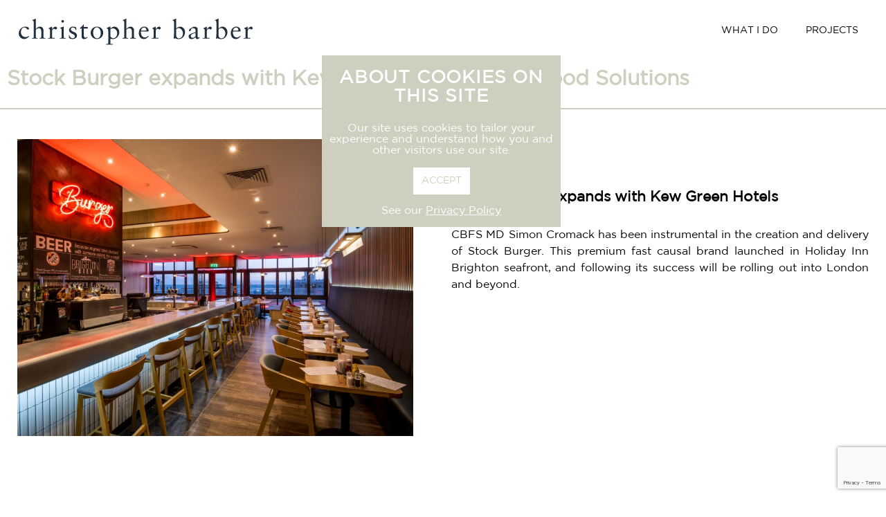

--- FILE ---
content_type: text/html; charset=UTF-8
request_url: https://www.cbfoodsolutions.com/stock-burger-expands-with-kew-green-hotels/
body_size: 12043
content:
<!DOCTYPE html PUBLIC "-//W3C//DTD XHTML 1.0 Transitional//EN" "http://www.w3.org/TR/xhtml1/DTD/xhtml1-transitional.dtd">
<html xmlns="http://www.w3.org/1999/xhtml">
<head>
<meta http-equiv="Content-Type" content="text/html; charset=utf-8" />
<script type="text/javascript">
var gform;gform||(document.addEventListener("gform_main_scripts_loaded",function(){gform.scriptsLoaded=!0}),window.addEventListener("DOMContentLoaded",function(){gform.domLoaded=!0}),gform={domLoaded:!1,scriptsLoaded:!1,initializeOnLoaded:function(o){gform.domLoaded&&gform.scriptsLoaded?o():!gform.domLoaded&&gform.scriptsLoaded?window.addEventListener("DOMContentLoaded",o):document.addEventListener("gform_main_scripts_loaded",o)},hooks:{action:{},filter:{}},addAction:function(o,n,r,t){gform.addHook("action",o,n,r,t)},addFilter:function(o,n,r,t){gform.addHook("filter",o,n,r,t)},doAction:function(o){gform.doHook("action",o,arguments)},applyFilters:function(o){return gform.doHook("filter",o,arguments)},removeAction:function(o,n){gform.removeHook("action",o,n)},removeFilter:function(o,n,r){gform.removeHook("filter",o,n,r)},addHook:function(o,n,r,t,i){null==gform.hooks[o][n]&&(gform.hooks[o][n]=[]);var e=gform.hooks[o][n];null==i&&(i=n+"_"+e.length),gform.hooks[o][n].push({tag:i,callable:r,priority:t=null==t?10:t})},doHook:function(n,o,r){var t;if(r=Array.prototype.slice.call(r,1),null!=gform.hooks[n][o]&&((o=gform.hooks[n][o]).sort(function(o,n){return o.priority-n.priority}),o.forEach(function(o){"function"!=typeof(t=o.callable)&&(t=window[t]),"action"==n?t.apply(null,r):r[0]=t.apply(null,r)})),"filter"==n)return r[0]},removeHook:function(o,n,t,i){var r;null!=gform.hooks[o][n]&&(r=(r=gform.hooks[o][n]).filter(function(o,n,r){return!!(null!=i&&i!=o.tag||null!=t&&t!=o.priority)}),gform.hooks[o][n]=r)}});
</script>

<meta name="viewport" content="width=device-width, initial-scale=1.0">
<link rel="stylesheet" href="https://use.typekit.net/das0tln.css">
<title>Stock Burger expands with Kew Green Hotels - CB Food Solutions</title>

<script>(function(html){html.className = html.className.replace(/\bno-js\b/,'js')})(document.documentElement);</script>
<meta name='robots' content='index, follow, max-image-preview:large, max-snippet:-1, max-video-preview:-1' />

	<!-- This site is optimized with the Yoast SEO plugin v20.4 - https://yoast.com/wordpress/plugins/seo/ -->
	<link rel="canonical" href="https://www.cbfoodsolutions.com/stock-burger-expands-with-kew-green-hotels/" />
	<meta property="og:locale" content="en_GB" />
	<meta property="og:type" content="article" />
	<meta property="og:title" content="Stock Burger expands with Kew Green Hotels - CB Food Solutions" />
	<meta property="og:description" content="CBFS MD Simon Cromack has been instrumental in the creation and delivery of Stock Burger. This premium fast causal brand launched in Holiday Inn Brighton seafront, and following its success will be rolling out into London and beyond." />
	<meta property="og:url" content="https://www.cbfoodsolutions.com/stock-burger-expands-with-kew-green-hotels/" />
	<meta property="og:site_name" content="CB Food Solutions" />
	<meta property="article:published_time" content="2017-05-18T11:48:01+00:00" />
	<meta property="article:modified_time" content="2018-06-15T11:49:20+00:00" />
	<meta property="og:image" content="https://www.cbfoodsolutions.com/wp-content/uploads/2018/06/Stock-Burger-co-e14579708859101.jpg" />
	<meta property="og:image:width" content="900" />
	<meta property="og:image:height" content="675" />
	<meta property="og:image:type" content="image/jpeg" />
	<meta name="author" content="CBFSadmin" />
	<meta name="twitter:card" content="summary_large_image" />
	<meta name="twitter:creator" content="@cbfoodsolutions" />
	<meta name="twitter:site" content="@cbfoodsolutions" />
	<meta name="twitter:label1" content="Written by" />
	<meta name="twitter:data1" content="CBFSadmin" />
	<script type="application/ld+json" class="yoast-schema-graph">{"@context":"https://schema.org","@graph":[{"@type":"Article","@id":"https://www.cbfoodsolutions.com/stock-burger-expands-with-kew-green-hotels/#article","isPartOf":{"@id":"https://www.cbfoodsolutions.com/stock-burger-expands-with-kew-green-hotels/"},"author":{"name":"CBFSadmin","@id":"https://www.cbfoodsolutions.com/#/schema/person/3ea6b3a9af86b93c7a3debb778d22c83"},"headline":"Stock Burger expands with Kew Green Hotels","datePublished":"2017-05-18T11:48:01+00:00","dateModified":"2018-06-15T11:49:20+00:00","mainEntityOfPage":{"@id":"https://www.cbfoodsolutions.com/stock-burger-expands-with-kew-green-hotels/"},"wordCount":45,"commentCount":0,"publisher":{"@id":"https://www.cbfoodsolutions.com/#organization"},"image":{"@id":"https://www.cbfoodsolutions.com/stock-burger-expands-with-kew-green-hotels/#primaryimage"},"thumbnailUrl":"https://www.cbfoodsolutions.com/wp-content/uploads/2018/06/Stock-Burger-co-e14579708859101.jpg","inLanguage":"en-GB","potentialAction":[{"@type":"CommentAction","name":"Comment","target":["https://www.cbfoodsolutions.com/stock-burger-expands-with-kew-green-hotels/#respond"]}]},{"@type":"WebPage","@id":"https://www.cbfoodsolutions.com/stock-burger-expands-with-kew-green-hotels/","url":"https://www.cbfoodsolutions.com/stock-burger-expands-with-kew-green-hotels/","name":"Stock Burger expands with Kew Green Hotels - CB Food Solutions","isPartOf":{"@id":"https://www.cbfoodsolutions.com/#website"},"primaryImageOfPage":{"@id":"https://www.cbfoodsolutions.com/stock-burger-expands-with-kew-green-hotels/#primaryimage"},"image":{"@id":"https://www.cbfoodsolutions.com/stock-burger-expands-with-kew-green-hotels/#primaryimage"},"thumbnailUrl":"https://www.cbfoodsolutions.com/wp-content/uploads/2018/06/Stock-Burger-co-e14579708859101.jpg","datePublished":"2017-05-18T11:48:01+00:00","dateModified":"2018-06-15T11:49:20+00:00","breadcrumb":{"@id":"https://www.cbfoodsolutions.com/stock-burger-expands-with-kew-green-hotels/#breadcrumb"},"inLanguage":"en-GB","potentialAction":[{"@type":"ReadAction","target":["https://www.cbfoodsolutions.com/stock-burger-expands-with-kew-green-hotels/"]}]},{"@type":"ImageObject","inLanguage":"en-GB","@id":"https://www.cbfoodsolutions.com/stock-burger-expands-with-kew-green-hotels/#primaryimage","url":"https://www.cbfoodsolutions.com/wp-content/uploads/2018/06/Stock-Burger-co-e14579708859101.jpg","contentUrl":"https://www.cbfoodsolutions.com/wp-content/uploads/2018/06/Stock-Burger-co-e14579708859101.jpg","width":900,"height":675},{"@type":"BreadcrumbList","@id":"https://www.cbfoodsolutions.com/stock-burger-expands-with-kew-green-hotels/#breadcrumb","itemListElement":[{"@type":"ListItem","position":1,"name":"Home","item":"https://www.cbfoodsolutions.com/"},{"@type":"ListItem","position":2,"name":"Latest News","item":"https://www.cbfoodsolutions.com/news/"},{"@type":"ListItem","position":3,"name":"Stock Burger expands with Kew Green Hotels"}]},{"@type":"WebSite","@id":"https://www.cbfoodsolutions.com/#website","url":"https://www.cbfoodsolutions.com/","name":"CB Food Solutions","description":"Hospitality, Restaurant &amp; Catering Consultancy","publisher":{"@id":"https://www.cbfoodsolutions.com/#organization"},"potentialAction":[{"@type":"SearchAction","target":{"@type":"EntryPoint","urlTemplate":"https://www.cbfoodsolutions.com/?s={search_term_string}"},"query-input":"required name=search_term_string"}],"inLanguage":"en-GB"},{"@type":"Organization","@id":"https://www.cbfoodsolutions.com/#organization","name":"CB Food Solutions","url":"https://www.cbfoodsolutions.com/","logo":{"@type":"ImageObject","inLanguage":"en-GB","@id":"https://www.cbfoodsolutions.com/#/schema/logo/image/","url":"https://www.cbfoodsolutions.com/wp-content/uploads/2018/05/CBFS-logo.png","contentUrl":"https://www.cbfoodsolutions.com/wp-content/uploads/2018/05/CBFS-logo.png","width":156,"height":63,"caption":"CB Food Solutions"},"image":{"@id":"https://www.cbfoodsolutions.com/#/schema/logo/image/"},"sameAs":["https://twitter.com/cbfoodsolutions"]},{"@type":"Person","@id":"https://www.cbfoodsolutions.com/#/schema/person/3ea6b3a9af86b93c7a3debb778d22c83","name":"CBFSadmin","image":{"@type":"ImageObject","inLanguage":"en-GB","@id":"https://www.cbfoodsolutions.com/#/schema/person/image/","url":"https://secure.gravatar.com/avatar/ded133a58a673a28244874b3d0d32415?s=96&d=mm&r=g","contentUrl":"https://secure.gravatar.com/avatar/ded133a58a673a28244874b3d0d32415?s=96&d=mm&r=g","caption":"CBFSadmin"},"url":"https://www.cbfoodsolutions.com/author/cbfsadmin/"}]}</script>
	<!-- / Yoast SEO plugin. -->


<link rel='dns-prefetch' href='//www.cbfoodsolutions.com' />
<link rel="alternate" type="application/rss+xml" title="CB Food Solutions &raquo; Stock Burger expands with Kew Green Hotels Comments Feed" href="https://www.cbfoodsolutions.com/stock-burger-expands-with-kew-green-hotels/feed/" />
<script type="text/javascript">
window._wpemojiSettings = {"baseUrl":"https:\/\/s.w.org\/images\/core\/emoji\/14.0.0\/72x72\/","ext":".png","svgUrl":"https:\/\/s.w.org\/images\/core\/emoji\/14.0.0\/svg\/","svgExt":".svg","source":{"concatemoji":"https:\/\/www.cbfoodsolutions.com\/wp-includes\/js\/wp-emoji-release.min.js?ver=6.2.8"}};
/*! This file is auto-generated */
!function(e,a,t){var n,r,o,i=a.createElement("canvas"),p=i.getContext&&i.getContext("2d");function s(e,t){p.clearRect(0,0,i.width,i.height),p.fillText(e,0,0);e=i.toDataURL();return p.clearRect(0,0,i.width,i.height),p.fillText(t,0,0),e===i.toDataURL()}function c(e){var t=a.createElement("script");t.src=e,t.defer=t.type="text/javascript",a.getElementsByTagName("head")[0].appendChild(t)}for(o=Array("flag","emoji"),t.supports={everything:!0,everythingExceptFlag:!0},r=0;r<o.length;r++)t.supports[o[r]]=function(e){if(p&&p.fillText)switch(p.textBaseline="top",p.font="600 32px Arial",e){case"flag":return s("\ud83c\udff3\ufe0f\u200d\u26a7\ufe0f","\ud83c\udff3\ufe0f\u200b\u26a7\ufe0f")?!1:!s("\ud83c\uddfa\ud83c\uddf3","\ud83c\uddfa\u200b\ud83c\uddf3")&&!s("\ud83c\udff4\udb40\udc67\udb40\udc62\udb40\udc65\udb40\udc6e\udb40\udc67\udb40\udc7f","\ud83c\udff4\u200b\udb40\udc67\u200b\udb40\udc62\u200b\udb40\udc65\u200b\udb40\udc6e\u200b\udb40\udc67\u200b\udb40\udc7f");case"emoji":return!s("\ud83e\udef1\ud83c\udffb\u200d\ud83e\udef2\ud83c\udfff","\ud83e\udef1\ud83c\udffb\u200b\ud83e\udef2\ud83c\udfff")}return!1}(o[r]),t.supports.everything=t.supports.everything&&t.supports[o[r]],"flag"!==o[r]&&(t.supports.everythingExceptFlag=t.supports.everythingExceptFlag&&t.supports[o[r]]);t.supports.everythingExceptFlag=t.supports.everythingExceptFlag&&!t.supports.flag,t.DOMReady=!1,t.readyCallback=function(){t.DOMReady=!0},t.supports.everything||(n=function(){t.readyCallback()},a.addEventListener?(a.addEventListener("DOMContentLoaded",n,!1),e.addEventListener("load",n,!1)):(e.attachEvent("onload",n),a.attachEvent("onreadystatechange",function(){"complete"===a.readyState&&t.readyCallback()})),(e=t.source||{}).concatemoji?c(e.concatemoji):e.wpemoji&&e.twemoji&&(c(e.twemoji),c(e.wpemoji)))}(window,document,window._wpemojiSettings);
</script>
<style type="text/css">
img.wp-smiley,
img.emoji {
	display: inline !important;
	border: none !important;
	box-shadow: none !important;
	height: 1em !important;
	width: 1em !important;
	margin: 0 0.07em !important;
	vertical-align: -0.1em !important;
	background: none !important;
	padding: 0 !important;
}
</style>
	<link rel='stylesheet' id='gforms_reset_css-css' href='https://www.cbfoodsolutions.com/wp-content/plugins/gravityforms/legacy/css/formreset.min.css?ver=2.7.17' type='text/css' media='all' />
<link rel='stylesheet' id='gforms_formsmain_css-css' href='https://www.cbfoodsolutions.com/wp-content/plugins/gravityforms/legacy/css/formsmain.min.css?ver=2.7.17' type='text/css' media='all' />
<link rel='stylesheet' id='gforms_ready_class_css-css' href='https://www.cbfoodsolutions.com/wp-content/plugins/gravityforms/legacy/css/readyclass.min.css?ver=2.7.17' type='text/css' media='all' />
<link rel='stylesheet' id='gforms_browsers_css-css' href='https://www.cbfoodsolutions.com/wp-content/plugins/gravityforms/legacy/css/browsers.min.css?ver=2.7.17' type='text/css' media='all' />
<link rel='stylesheet' id='sbi_styles-css' href='https://www.cbfoodsolutions.com/wp-content/plugins/instagram-feed/css/sbi-styles.min.css?ver=6.1.3' type='text/css' media='all' />
<link rel='stylesheet' id='wp-block-library-css' href='https://www.cbfoodsolutions.com/wp-includes/css/dist/block-library/style.min.css?ver=6.2.8' type='text/css' media='all' />
<link rel='stylesheet' id='gravity_forms_theme_reset-css' href='https://www.cbfoodsolutions.com/wp-content/plugins/gravityforms/assets/css/dist/gravity-forms-theme-reset.min.css?ver=2.7.17' type='text/css' media='all' />
<link rel='stylesheet' id='gravity_forms_theme_foundation-css' href='https://www.cbfoodsolutions.com/wp-content/plugins/gravityforms/assets/css/dist/gravity-forms-theme-foundation.min.css?ver=2.7.17' type='text/css' media='all' />
<link rel='stylesheet' id='gravity_forms_theme_framework-css' href='https://www.cbfoodsolutions.com/wp-content/plugins/gravityforms/assets/css/dist/gravity-forms-theme-framework.min.css?ver=2.7.17' type='text/css' media='all' />
<link rel='stylesheet' id='gravity_forms_orbital_theme-css' href='https://www.cbfoodsolutions.com/wp-content/plugins/gravityforms/assets/css/dist/gravity-forms-orbital-theme.min.css?ver=2.7.17' type='text/css' media='all' />
<link rel='stylesheet' id='classic-theme-styles-css' href='https://www.cbfoodsolutions.com/wp-includes/css/classic-themes.min.css?ver=6.2.8' type='text/css' media='all' />
<style id='global-styles-inline-css' type='text/css'>
body{--wp--preset--color--black: #000000;--wp--preset--color--cyan-bluish-gray: #abb8c3;--wp--preset--color--white: #ffffff;--wp--preset--color--pale-pink: #f78da7;--wp--preset--color--vivid-red: #cf2e2e;--wp--preset--color--luminous-vivid-orange: #ff6900;--wp--preset--color--luminous-vivid-amber: #fcb900;--wp--preset--color--light-green-cyan: #7bdcb5;--wp--preset--color--vivid-green-cyan: #00d084;--wp--preset--color--pale-cyan-blue: #8ed1fc;--wp--preset--color--vivid-cyan-blue: #0693e3;--wp--preset--color--vivid-purple: #9b51e0;--wp--preset--gradient--vivid-cyan-blue-to-vivid-purple: linear-gradient(135deg,rgba(6,147,227,1) 0%,rgb(155,81,224) 100%);--wp--preset--gradient--light-green-cyan-to-vivid-green-cyan: linear-gradient(135deg,rgb(122,220,180) 0%,rgb(0,208,130) 100%);--wp--preset--gradient--luminous-vivid-amber-to-luminous-vivid-orange: linear-gradient(135deg,rgba(252,185,0,1) 0%,rgba(255,105,0,1) 100%);--wp--preset--gradient--luminous-vivid-orange-to-vivid-red: linear-gradient(135deg,rgba(255,105,0,1) 0%,rgb(207,46,46) 100%);--wp--preset--gradient--very-light-gray-to-cyan-bluish-gray: linear-gradient(135deg,rgb(238,238,238) 0%,rgb(169,184,195) 100%);--wp--preset--gradient--cool-to-warm-spectrum: linear-gradient(135deg,rgb(74,234,220) 0%,rgb(151,120,209) 20%,rgb(207,42,186) 40%,rgb(238,44,130) 60%,rgb(251,105,98) 80%,rgb(254,248,76) 100%);--wp--preset--gradient--blush-light-purple: linear-gradient(135deg,rgb(255,206,236) 0%,rgb(152,150,240) 100%);--wp--preset--gradient--blush-bordeaux: linear-gradient(135deg,rgb(254,205,165) 0%,rgb(254,45,45) 50%,rgb(107,0,62) 100%);--wp--preset--gradient--luminous-dusk: linear-gradient(135deg,rgb(255,203,112) 0%,rgb(199,81,192) 50%,rgb(65,88,208) 100%);--wp--preset--gradient--pale-ocean: linear-gradient(135deg,rgb(255,245,203) 0%,rgb(182,227,212) 50%,rgb(51,167,181) 100%);--wp--preset--gradient--electric-grass: linear-gradient(135deg,rgb(202,248,128) 0%,rgb(113,206,126) 100%);--wp--preset--gradient--midnight: linear-gradient(135deg,rgb(2,3,129) 0%,rgb(40,116,252) 100%);--wp--preset--duotone--dark-grayscale: url('#wp-duotone-dark-grayscale');--wp--preset--duotone--grayscale: url('#wp-duotone-grayscale');--wp--preset--duotone--purple-yellow: url('#wp-duotone-purple-yellow');--wp--preset--duotone--blue-red: url('#wp-duotone-blue-red');--wp--preset--duotone--midnight: url('#wp-duotone-midnight');--wp--preset--duotone--magenta-yellow: url('#wp-duotone-magenta-yellow');--wp--preset--duotone--purple-green: url('#wp-duotone-purple-green');--wp--preset--duotone--blue-orange: url('#wp-duotone-blue-orange');--wp--preset--font-size--small: 13px;--wp--preset--font-size--medium: 20px;--wp--preset--font-size--large: 36px;--wp--preset--font-size--x-large: 42px;--wp--preset--spacing--20: 0.44rem;--wp--preset--spacing--30: 0.67rem;--wp--preset--spacing--40: 1rem;--wp--preset--spacing--50: 1.5rem;--wp--preset--spacing--60: 2.25rem;--wp--preset--spacing--70: 3.38rem;--wp--preset--spacing--80: 5.06rem;--wp--preset--shadow--natural: 6px 6px 9px rgba(0, 0, 0, 0.2);--wp--preset--shadow--deep: 12px 12px 50px rgba(0, 0, 0, 0.4);--wp--preset--shadow--sharp: 6px 6px 0px rgba(0, 0, 0, 0.2);--wp--preset--shadow--outlined: 6px 6px 0px -3px rgba(255, 255, 255, 1), 6px 6px rgba(0, 0, 0, 1);--wp--preset--shadow--crisp: 6px 6px 0px rgba(0, 0, 0, 1);}:where(.is-layout-flex){gap: 0.5em;}body .is-layout-flow > .alignleft{float: left;margin-inline-start: 0;margin-inline-end: 2em;}body .is-layout-flow > .alignright{float: right;margin-inline-start: 2em;margin-inline-end: 0;}body .is-layout-flow > .aligncenter{margin-left: auto !important;margin-right: auto !important;}body .is-layout-constrained > .alignleft{float: left;margin-inline-start: 0;margin-inline-end: 2em;}body .is-layout-constrained > .alignright{float: right;margin-inline-start: 2em;margin-inline-end: 0;}body .is-layout-constrained > .aligncenter{margin-left: auto !important;margin-right: auto !important;}body .is-layout-constrained > :where(:not(.alignleft):not(.alignright):not(.alignfull)){max-width: var(--wp--style--global--content-size);margin-left: auto !important;margin-right: auto !important;}body .is-layout-constrained > .alignwide{max-width: var(--wp--style--global--wide-size);}body .is-layout-flex{display: flex;}body .is-layout-flex{flex-wrap: wrap;align-items: center;}body .is-layout-flex > *{margin: 0;}:where(.wp-block-columns.is-layout-flex){gap: 2em;}.has-black-color{color: var(--wp--preset--color--black) !important;}.has-cyan-bluish-gray-color{color: var(--wp--preset--color--cyan-bluish-gray) !important;}.has-white-color{color: var(--wp--preset--color--white) !important;}.has-pale-pink-color{color: var(--wp--preset--color--pale-pink) !important;}.has-vivid-red-color{color: var(--wp--preset--color--vivid-red) !important;}.has-luminous-vivid-orange-color{color: var(--wp--preset--color--luminous-vivid-orange) !important;}.has-luminous-vivid-amber-color{color: var(--wp--preset--color--luminous-vivid-amber) !important;}.has-light-green-cyan-color{color: var(--wp--preset--color--light-green-cyan) !important;}.has-vivid-green-cyan-color{color: var(--wp--preset--color--vivid-green-cyan) !important;}.has-pale-cyan-blue-color{color: var(--wp--preset--color--pale-cyan-blue) !important;}.has-vivid-cyan-blue-color{color: var(--wp--preset--color--vivid-cyan-blue) !important;}.has-vivid-purple-color{color: var(--wp--preset--color--vivid-purple) !important;}.has-black-background-color{background-color: var(--wp--preset--color--black) !important;}.has-cyan-bluish-gray-background-color{background-color: var(--wp--preset--color--cyan-bluish-gray) !important;}.has-white-background-color{background-color: var(--wp--preset--color--white) !important;}.has-pale-pink-background-color{background-color: var(--wp--preset--color--pale-pink) !important;}.has-vivid-red-background-color{background-color: var(--wp--preset--color--vivid-red) !important;}.has-luminous-vivid-orange-background-color{background-color: var(--wp--preset--color--luminous-vivid-orange) !important;}.has-luminous-vivid-amber-background-color{background-color: var(--wp--preset--color--luminous-vivid-amber) !important;}.has-light-green-cyan-background-color{background-color: var(--wp--preset--color--light-green-cyan) !important;}.has-vivid-green-cyan-background-color{background-color: var(--wp--preset--color--vivid-green-cyan) !important;}.has-pale-cyan-blue-background-color{background-color: var(--wp--preset--color--pale-cyan-blue) !important;}.has-vivid-cyan-blue-background-color{background-color: var(--wp--preset--color--vivid-cyan-blue) !important;}.has-vivid-purple-background-color{background-color: var(--wp--preset--color--vivid-purple) !important;}.has-black-border-color{border-color: var(--wp--preset--color--black) !important;}.has-cyan-bluish-gray-border-color{border-color: var(--wp--preset--color--cyan-bluish-gray) !important;}.has-white-border-color{border-color: var(--wp--preset--color--white) !important;}.has-pale-pink-border-color{border-color: var(--wp--preset--color--pale-pink) !important;}.has-vivid-red-border-color{border-color: var(--wp--preset--color--vivid-red) !important;}.has-luminous-vivid-orange-border-color{border-color: var(--wp--preset--color--luminous-vivid-orange) !important;}.has-luminous-vivid-amber-border-color{border-color: var(--wp--preset--color--luminous-vivid-amber) !important;}.has-light-green-cyan-border-color{border-color: var(--wp--preset--color--light-green-cyan) !important;}.has-vivid-green-cyan-border-color{border-color: var(--wp--preset--color--vivid-green-cyan) !important;}.has-pale-cyan-blue-border-color{border-color: var(--wp--preset--color--pale-cyan-blue) !important;}.has-vivid-cyan-blue-border-color{border-color: var(--wp--preset--color--vivid-cyan-blue) !important;}.has-vivid-purple-border-color{border-color: var(--wp--preset--color--vivid-purple) !important;}.has-vivid-cyan-blue-to-vivid-purple-gradient-background{background: var(--wp--preset--gradient--vivid-cyan-blue-to-vivid-purple) !important;}.has-light-green-cyan-to-vivid-green-cyan-gradient-background{background: var(--wp--preset--gradient--light-green-cyan-to-vivid-green-cyan) !important;}.has-luminous-vivid-amber-to-luminous-vivid-orange-gradient-background{background: var(--wp--preset--gradient--luminous-vivid-amber-to-luminous-vivid-orange) !important;}.has-luminous-vivid-orange-to-vivid-red-gradient-background{background: var(--wp--preset--gradient--luminous-vivid-orange-to-vivid-red) !important;}.has-very-light-gray-to-cyan-bluish-gray-gradient-background{background: var(--wp--preset--gradient--very-light-gray-to-cyan-bluish-gray) !important;}.has-cool-to-warm-spectrum-gradient-background{background: var(--wp--preset--gradient--cool-to-warm-spectrum) !important;}.has-blush-light-purple-gradient-background{background: var(--wp--preset--gradient--blush-light-purple) !important;}.has-blush-bordeaux-gradient-background{background: var(--wp--preset--gradient--blush-bordeaux) !important;}.has-luminous-dusk-gradient-background{background: var(--wp--preset--gradient--luminous-dusk) !important;}.has-pale-ocean-gradient-background{background: var(--wp--preset--gradient--pale-ocean) !important;}.has-electric-grass-gradient-background{background: var(--wp--preset--gradient--electric-grass) !important;}.has-midnight-gradient-background{background: var(--wp--preset--gradient--midnight) !important;}.has-small-font-size{font-size: var(--wp--preset--font-size--small) !important;}.has-medium-font-size{font-size: var(--wp--preset--font-size--medium) !important;}.has-large-font-size{font-size: var(--wp--preset--font-size--large) !important;}.has-x-large-font-size{font-size: var(--wp--preset--font-size--x-large) !important;}
.wp-block-navigation a:where(:not(.wp-element-button)){color: inherit;}
:where(.wp-block-columns.is-layout-flex){gap: 2em;}
.wp-block-pullquote{font-size: 1.5em;line-height: 1.6;}
</style>
<link rel='stylesheet' id='contact-form-7-css' href='https://www.cbfoodsolutions.com/wp-content/plugins/contact-form-7/includes/css/styles.css?ver=5.7.5.1' type='text/css' media='all' />
<link rel='stylesheet' id='ctf_styles-css' href='https://www.cbfoodsolutions.com/wp-content/plugins/custom-twitter-feeds/css/ctf-styles.min.css?ver=2.0.6' type='text/css' media='all' />
<link rel='stylesheet' id='megamenu-css' href='https://www.cbfoodsolutions.com/wp-content/uploads/maxmegamenu/style.css?ver=9183ef' type='text/css' media='all' />
<link rel='stylesheet' id='dashicons-css' href='https://www.cbfoodsolutions.com/wp-includes/css/dashicons.min.css?ver=6.2.8' type='text/css' media='all' />
<link rel='stylesheet' id='CBFStheme-style-css' href='https://www.cbfoodsolutions.com/wp-content/themes/CBFStheme/style.css?ver=6.2.8' type='text/css' media='all' />
<script type='text/javascript' src='https://www.cbfoodsolutions.com/wp-includes/js/jquery/jquery.min.js?ver=3.6.4' id='jquery-core-js'></script>
<script type='text/javascript' src='https://www.cbfoodsolutions.com/wp-includes/js/jquery/jquery-migrate.min.js?ver=3.4.0' id='jquery-migrate-js'></script>
<script type='text/javascript' defer='defer' src='https://www.cbfoodsolutions.com/wp-content/plugins/gravityforms/js/jquery.json.min.js?ver=2.7.17' id='gform_json-js'></script>
<script type='text/javascript' id='gform_gravityforms-js-extra'>
/* <![CDATA[ */
var gf_global = {"gf_currency_config":{"name":"Pound Sterling","symbol_left":"&#163;","symbol_right":"","symbol_padding":" ","thousand_separator":",","decimal_separator":".","decimals":2,"code":"GBP"},"base_url":"https:\/\/www.cbfoodsolutions.com\/wp-content\/plugins\/gravityforms","number_formats":[],"spinnerUrl":"https:\/\/www.cbfoodsolutions.com\/wp-content\/plugins\/gravityforms\/images\/spinner.svg","version_hash":"79e60a06cb7ebb39487134ae7a9e7cea","strings":{"newRowAdded":"New row added.","rowRemoved":"Row removed","formSaved":"The form has been saved.  The content contains the link to return and complete the form."}};
var gform_i18n = {"datepicker":{"days":{"monday":"Mo","tuesday":"Tu","wednesday":"We","thursday":"Th","friday":"Fr","saturday":"Sa","sunday":"Su"},"months":{"january":"January","february":"February","march":"March","april":"April","may":"May","june":"June","july":"July","august":"August","september":"September","october":"October","november":"November","december":"December"},"firstDay":1,"iconText":"Select date"}};
var gf_legacy_multi = {"1":"1"};
var gform_gravityforms = {"strings":{"invalid_file_extension":"This type of file is not allowed. Must be one of the following:","delete_file":"Delete this file","in_progress":"in progress","file_exceeds_limit":"File exceeds size limit","illegal_extension":"This type of file is not allowed.","max_reached":"Maximum number of files reached","unknown_error":"There was a problem while saving the file on the server","currently_uploading":"Please wait for the uploading to complete","cancel":"Cancel","cancel_upload":"Cancel this upload","cancelled":"Cancelled"},"vars":{"images_url":"https:\/\/www.cbfoodsolutions.com\/wp-content\/plugins\/gravityforms\/images"}};
/* ]]> */
</script>
<script type='text/javascript' id='gform_gravityforms-js-before'>

</script>
<script type='text/javascript' defer='defer' src='https://www.cbfoodsolutions.com/wp-content/plugins/gravityforms/js/gravityforms.min.js?ver=2.7.17' id='gform_gravityforms-js'></script>
<script type='text/javascript' defer='defer' src='https://www.cbfoodsolutions.com/wp-content/plugins/gravityforms/assets/js/dist/utils.min.js?ver=59d951b75d934ae23e0ea7f9776264aa' id='gform_gravityforms_utils-js'></script>
<link rel="https://api.w.org/" href="https://www.cbfoodsolutions.com/wp-json/" /><link rel="alternate" type="application/json" href="https://www.cbfoodsolutions.com/wp-json/wp/v2/posts/502" /><link rel="EditURI" type="application/rsd+xml" title="RSD" href="https://www.cbfoodsolutions.com/xmlrpc.php?rsd" />
<link rel="wlwmanifest" type="application/wlwmanifest+xml" href="https://www.cbfoodsolutions.com/wp-includes/wlwmanifest.xml" />
<meta name="generator" content="WordPress 6.2.8" />
<link rel='shortlink' href='https://www.cbfoodsolutions.com/?p=502' />
<link rel="alternate" type="application/json+oembed" href="https://www.cbfoodsolutions.com/wp-json/oembed/1.0/embed?url=https%3A%2F%2Fwww.cbfoodsolutions.com%2Fstock-burger-expands-with-kew-green-hotels%2F" />
<link rel="alternate" type="text/xml+oembed" href="https://www.cbfoodsolutions.com/wp-json/oembed/1.0/embed?url=https%3A%2F%2Fwww.cbfoodsolutions.com%2Fstock-burger-expands-with-kew-green-hotels%2F&#038;format=xml" />
<style type="text/css">/** Mega Menu CSS: fs **/</style>

<script src="/wp-content/themes/CBFStheme/js/cbfsj-scripts.js"></script>

</head>

<body class="post-template-default single single-post postid-502 single-format-standard mega-menu-primary">



<div id="cookieBox">
<h3 style="text-align:center;">About cookies on this site</h3>
<p style="text-align:center;">Our site uses cookies to tailor your experience and understand how you and other visitors use our site.</p>
<p style="text-align:center;"><a href="#!" class="cookieAccept">ACCEPT</a></p>
<p style="text-align:center;">See our <a href="https://www.cbfoodsolutions.com/wp-content/uploads/2018/06/PRIVACY_AND_COOKIES_POLICY_CBFoodSolutions_2018.pdf" class="privacylink" target="_blank">Privacy Policy</a></p>
</div>



<div id="headerBlock">
<div id="navbar">

<div id="logo"><a href="/"><img src="https://www.cbfoodsolutions.com/wp-content/uploads/2023/08/ChrisBarber_Logo2.svg" /></a></div>
<div id="navmenu"><div id="mega-menu-wrap-primary" class="mega-menu-wrap"><div class="mega-menu-toggle"><div class="mega-toggle-blocks-left"></div><div class="mega-toggle-blocks-center"></div><div class="mega-toggle-blocks-right"><div class='mega-toggle-block mega-menu-toggle-block mega-toggle-block-1' id='mega-toggle-block-1' tabindex='0'><span class='mega-toggle-label' role='button' aria-expanded='false'><span class='mega-toggle-label-closed'>MENU</span><span class='mega-toggle-label-open'>MENU</span></span></div></div></div><ul id="mega-menu-primary" class="mega-menu max-mega-menu mega-menu-horizontal mega-no-js" data-event="hover_intent" data-effect="fade" data-effect-speed="200" data-effect-mobile="disabled" data-effect-speed-mobile="0" data-mobile-force-width="false" data-second-click="go" data-document-click="collapse" data-vertical-behaviour="standard" data-breakpoint="600" data-unbind="true" data-mobile-state="collapse_all" data-hover-intent-timeout="300" data-hover-intent-interval="100"><li class='mega-menu-item mega-menu-item-type-custom mega-menu-item-object-custom mega-menu-item-has-children mega-menu-megamenu mega-align-bottom-left mega-menu-grid mega-menu-item-165' id='mega-menu-item-165'><a class="mega-menu-link" href="/what-i-do" aria-haspopup="true" aria-expanded="false" tabindex="0">What I Do<span class="mega-indicator" tabindex="0" role="button" aria-label="What I Do submenu"></span></a>
<ul class="mega-sub-menu">
<li class='mega-menu-row' id='mega-menu-165-0'>
	<ul class="mega-sub-menu">
<li class='mega-menu-column mega-menu-columns-12-of-12' id='mega-menu-165-0-0'>
		<ul class="mega-sub-menu">
<li class='mega-menu-item mega-menu-item-type-widget widget_custom_html mega-menu-item-custom_html-2' id='mega-menu-item-custom_html-2'><div class="textwidget custom-html-widget"><h4 style="font-size:15px margin-top:5px; margin-bottom:15px;padding-bottom:0px;">
	<a href="/services#expertiseanchor">AREAS OF EXPERTISE</a>
</h4>
<a href="/services#expTextHotel">Hotel, Restaurant, Pub & Bar Consultancy</a><br/>
<a href="/services#expTextPublic">Public Space, Private Member Club & The Arts Consultancy</a><br/>
<a href="/services#expTextMenudev">Menu Development & Beverage Curation</a><br/>
<a href="/services#expTextBusiness">Business Audit and Diagnosis</a><br/>
<a href="/services#expTextTurnkey">Concept Creation, Turnkey Solutions</a><br/>
<a href="/services#expTextBusdev">Business Development & Expansion</a></div></li>		</ul>
</li>	</ul>
</li></ul>
</li><li class='mega-menu-item mega-menu-item-type-post_type mega-menu-item-object-page mega-align-bottom-left mega-menu-flyout mega-menu-item-445' id='mega-menu-item-445'><a class="mega-menu-link" href="https://www.cbfoodsolutions.com/projects/" tabindex="0">Projects</a></li></ul></div></div>
<div id="mobbut"><img src="https://www.cbfoodsolutions.com/wp-content/uploads/2018/05/cbfs-mob-but-1.png" /></div>


</div><!-- end navbar -->
</div><!-- end headerBlock -->

<div id="mobmenu"><div class="menu-mobile-menu-container"><ul id="menu-mobile-menu" class="menu"><li id="menu-item-193" class="menu-item menu-item-type-post_type menu-item-object-page menu-item-home menu-item-193"><a href="https://www.cbfoodsolutions.com/">Home</a></li>
<li id="menu-item-1284" class="menu-item menu-item-type-post_type menu-item-object-page menu-item-has-children menu-item-1284"><a href="https://www.cbfoodsolutions.com/what-i-do/">What I do</a>
<ul class="sub-menu">
	<li id="menu-item-1305" class="menu-item menu-item-type-custom menu-item-object-custom menu-item-1305"><a href="/services#mExpContentHotel">Hotel, Restaurant, Pub &#038; Bar Consultancy</a></li>
	<li id="menu-item-1306" class="menu-item menu-item-type-custom menu-item-object-custom menu-item-1306"><a href="/services#mExpContentPublic">Public Space, Private Member Club &#038; The Arts Consultancy</a></li>
	<li id="menu-item-1307" class="menu-item menu-item-type-custom menu-item-object-custom menu-item-1307"><a href="/services#mExpContentMenudev">Menu Development &#038; Beverage Curation</a></li>
	<li id="menu-item-1308" class="menu-item menu-item-type-custom menu-item-object-custom menu-item-1308"><a href="/services#mExpContentBusiness">Business Audit and Diagnosis</a></li>
	<li id="menu-item-1309" class="menu-item menu-item-type-custom menu-item-object-custom menu-item-1309"><a href="/services#mExpContentTurnkey">Concept Creation, Turnkey Solutions</a></li>
	<li id="menu-item-1310" class="menu-item menu-item-type-custom menu-item-object-custom menu-item-1310"><a href="/services#mExpContentBusdev">Business Development &#038; Expansion</a></li>
</ul>
</li>
<li id="menu-item-446" class="menu-item menu-item-type-post_type menu-item-object-page menu-item-446"><a href="https://www.cbfoodsolutions.com/projects/">Projects</a></li>
</ul></div></div>

<div id="ocmWWD"><h2><a href="#!" class="WWDcl">< WHAT WE DO</a></h2><div class="menu"><ul>
<li class="page_item page-item-4"><a href="https://www.cbfoodsolutions.com/">Home</a></li>
<li class="page_item page-item-58 current_page_parent"><a href="https://www.cbfoodsolutions.com/news/">Latest News</a></li>
<li class="page_item page-item-52"><a href="https://www.cbfoodsolutions.com/projects/">Projects</a></li>
<li class="page_item page-item-151"><a href="https://www.cbfoodsolutions.com/what-i-do/">What I do</a></li>
</ul></div>
</div>
<div id="ocmAOE"><h2><a href="#!" class="AOEcl">< AREAS OF EXPERTISE</a></h2><div class="menu-areas-of-expertise-container"><ul id="menu-areas-of-expertise" class="menu"><li id="menu-item-140" class="menu-item menu-item-type-custom menu-item-object-custom menu-item-140"><a href="/?page_id=4#mExpContentHotel">Hotel Restaurant Pub &#038; Bar Consultancy</a></li>
<li id="menu-item-201" class="menu-item menu-item-type-custom menu-item-object-custom menu-item-201"><a href="/?page_id=4#mExpContentPublic">Public Space, Private Member Club &#038; The Arts Consultancy</a></li>
<li id="menu-item-202" class="menu-item menu-item-type-custom menu-item-object-custom menu-item-202"><a href="/?page_id=4#mExpContentMenudev">Menu Development &#038; Beverage Curation</a></li>
<li id="menu-item-203" class="menu-item menu-item-type-custom menu-item-object-custom menu-item-203"><a href="/?page_id=4#mExpContentBusiness">Business Audit and Diagnosis</a></li>
<li id="menu-item-204" class="menu-item menu-item-type-custom menu-item-object-custom menu-item-204"><a href="/?page_id=4#mExpContentTurnkey">Concept Creation, Turnkey Solutions</a></li>
<li id="menu-item-205" class="menu-item menu-item-type-custom menu-item-object-custom menu-item-205"><a href="/?page_id=4#mExpContentBusdev">Business Development &#038; Expansion</a></li>
</ul></div></div>
<!--<div id="ocmHWH"><h2><a href="#!" class="HWHcl">< HOW WE CAN HELP</a></h2><div class="menu-how-we-can-help-container"><ul id="menu-how-we-can-help" class="menu"><li id="menu-item-219" class="menu-item menu-item-type-custom menu-item-object-custom menu-item-219"><a href="/?page_id=4#mHlpContentStartup">Start Up</a></li>
<li id="menu-item-221" class="menu-item menu-item-type-custom menu-item-object-custom menu-item-221"><a href="/?page_id=4#mHlpContentGrow">Grow</a></li>
<li id="menu-item-222" class="menu-item menu-item-type-custom menu-item-object-custom menu-item-222"><a href="/?page_id=4#mHlpContentEstablish">Establish</a></li>
<li id="menu-item-223" class="menu-item menu-item-type-custom menu-item-object-custom menu-item-223"><a href="/?page_id=4#mHlpContentExpand">Expand</a></li>
<li id="menu-item-224" class="menu-item menu-item-type-custom menu-item-object-custom menu-item-224"><a href="/?page_id=4#mHlpContentRedefine">Redefine</a></li>
<li id="menu-item-225" class="menu-item menu-item-type-custom menu-item-object-custom menu-item-225"><a href="/?page_id=4#mHlpContentMaturity">Mature</a></li>
</ul></div></div>
<div id="ocmHWW"><h2><a href="#!" class="HWWcl">< HOW WE WORK</a></h2><div class="menu-how-we-work-container"><ul id="menu-how-we-work" class="menu"><li id="menu-item-210" class="menu-item menu-item-type-custom menu-item-object-custom menu-item-210"><a href="/?page_id=4#workshopanchor">Workshop</a></li>
<li id="menu-item-211" class="menu-item menu-item-type-custom menu-item-object-custom menu-item-211"><a href="/?page_id=4#nonexecanchor">Non-Executive Directorships</a></li>
<li id="menu-item-212" class="menu-item menu-item-type-custom menu-item-object-custom menu-item-212"><a href="/?page_id=4#projectsanchor">Projects</a></li>
</ul></div></div>
<div id="ocmSER"><h2><a href="#!" class="SERcl">< SERVICES</a></h2><div class="menu-services-container"><ul id="menu-services" class="menu"><li id="menu-item-213" class="menu-item menu-item-type-custom menu-item-object-custom menu-item-213"><a href="/?page_id=4#conceptanchor">Concept</a></li>
<li id="menu-item-214" class="menu-item menu-item-type-custom menu-item-object-custom menu-item-214"><a href="/?page_id=4#operationsanchor">Operations</a></li>
<li id="menu-item-215" class="menu-item menu-item-type-custom menu-item-object-custom menu-item-215"><a href="/?page_id=4#financialsanchor">Financials</a></li>
<li id="menu-item-216" class="menu-item menu-item-type-custom menu-item-object-custom menu-item-216"><a href="/?page_id=4#menudevanchor">Menu Development</a></li>
<li id="menu-item-217" class="menu-item menu-item-type-custom menu-item-object-custom menu-item-217"><a href="/?page_id=4#supportanchor">Support</a></li>
<li id="menu-item-226" class="menu-item menu-item-type-custom menu-item-object-custom menu-item-226"><a href="/?page_id=4#adminanchor">Admin</a></li>
<li id="menu-item-218" class="menu-item menu-item-type-custom menu-item-object-custom menu-item-218"><a href="/?page_id=4#hranchor">Human Resources</a></li>
</ul></div></div>-->


<!--SINGLE COMLUMN CONTENT TEMPLATE -->

<div id="whiteBlock">
<div id="content">

<h2 class="thepagetitle">Stock Burger expands with Kew Green Hotels - CB Food Solutions</h2>


<div id="fullGrid" class="descborder">

<div class="blogpost">

<div id="halfGrid" class="blogimg"><img width="900" height="675" src="https://www.cbfoodsolutions.com/wp-content/uploads/2018/06/Stock-Burger-co-e14579708859101.jpg" class="attachment-large size-large wp-post-image" alt="" decoding="async" srcset="https://www.cbfoodsolutions.com/wp-content/uploads/2018/06/Stock-Burger-co-e14579708859101.jpg 900w, https://www.cbfoodsolutions.com/wp-content/uploads/2018/06/Stock-Burger-co-e14579708859101-300x225.jpg 300w, https://www.cbfoodsolutions.com/wp-content/uploads/2018/06/Stock-Burger-co-e14579708859101-768x576.jpg 768w" sizes="(max-width: 900px) 100vw, 900px" /></div>

<div id="halfGrid">
<h3 class="postDate">18 May 2017</h3>
<h2 class="postTitle">Stock Burger expands with Kew Green Hotels</h2>
<p>CBFS MD Simon Cromack has been instrumental in the creation and delivery of Stock Burger. This premium fast causal brand launched in Holiday Inn Brighton seafront, and following its success will be rolling out into London and beyond.</p>
</div>
        
</div><!--end blogpost -->

</div><!-- end fullgrid -->


<p style="width:100%; text-align:center;"></p>


</div><!-- end content -->
</div><!-- end whiteBlock -->


<!--MAIN FOOTER CONTENT -->

<div id="footerBlock" class="footer">
<div id="footercontent">

<div id="footerLeft">
<center>
  <div id="ftIn"><a href="https://www.instagram.com/barber.christopher/" target="_blank"><img src="https://www.cbfoodsolutions.com/wp-content/themes/CBFStheme/images/Insta_Icon.png" /></a></div>
<div id="ftTw"><a href="https://twitter.com/CNBarber" target="_blank"><img src="https://www.cbfoodsolutions.com/wp-content/themes/CBFStheme/images/Twitter_Icon.svg" /></a></div>
<div id="ftLi"><a href="https://www.linkedin.com/in/chris-barber-bb9810/" target="_blank"><img src="https://www.cbfoodsolutions.com/wp-content/themes/CBFStheme/images/LinkedIn_Icon.svg" /></a></div>
<div id="ftEmail"><a href="mailto:admin@christopherbarber.me.uk"><strong>E:</strong>admin@christopherbarber.me.uk</a></div>
</center>
</div>
<div id="footerRight"><div id="copyr">Copyright Christopher Barber - <a href="https://www.cbfoodsolutions.com/wp-content/uploads/2018/06/PRIVACY_AND_COOKIES_POLICY_CBFoodSolutions_2018.pdf" class="ftlinks" id="privacylink" target="_blank">privacy policy</a> <!-- - <a href="#" class="ftlinks">sitemap</a>--></div></div>


</div>
</div>
<!-- Instagram Feed JS -->
<script type="text/javascript">
var sbiajaxurl = "https://www.cbfoodsolutions.com/wp-admin/admin-ajax.php";
</script>
<script type='text/javascript' src='https://www.cbfoodsolutions.com/wp-includes/js/dist/vendor/wp-polyfill-inert.min.js?ver=3.1.2' id='wp-polyfill-inert-js'></script>
<script type='text/javascript' src='https://www.cbfoodsolutions.com/wp-includes/js/dist/vendor/regenerator-runtime.min.js?ver=0.13.11' id='regenerator-runtime-js'></script>
<script type='text/javascript' src='https://www.cbfoodsolutions.com/wp-includes/js/dist/vendor/wp-polyfill.min.js?ver=3.15.0' id='wp-polyfill-js'></script>
<script type='text/javascript' src='https://www.cbfoodsolutions.com/wp-includes/js/dist/dom-ready.min.js?ver=392bdd43726760d1f3ca' id='wp-dom-ready-js'></script>
<script type='text/javascript' src='https://www.cbfoodsolutions.com/wp-includes/js/dist/hooks.min.js?ver=4169d3cf8e8d95a3d6d5' id='wp-hooks-js'></script>
<script type='text/javascript' src='https://www.cbfoodsolutions.com/wp-includes/js/dist/i18n.min.js?ver=9e794f35a71bb98672ae' id='wp-i18n-js'></script>
<script type='text/javascript' id='wp-i18n-js-after'>
wp.i18n.setLocaleData( { 'text direction\u0004ltr': [ 'ltr' ] } );
</script>
<script type='text/javascript' id='wp-a11y-js-translations'>
( function( domain, translations ) {
	var localeData = translations.locale_data[ domain ] || translations.locale_data.messages;
	localeData[""].domain = domain;
	wp.i18n.setLocaleData( localeData, domain );
} )( "default", {"translation-revision-date":"2025-10-08 12:55:41+0000","generator":"GlotPress\/4.0.1","domain":"messages","locale_data":{"messages":{"":{"domain":"messages","plural-forms":"nplurals=2; plural=n != 1;","lang":"en_GB"},"Notifications":["Notifications"]}},"comment":{"reference":"wp-includes\/js\/dist\/a11y.js"}} );
</script>
<script type='text/javascript' src='https://www.cbfoodsolutions.com/wp-includes/js/dist/a11y.min.js?ver=ecce20f002eda4c19664' id='wp-a11y-js'></script>
<script type='text/javascript' defer='defer' src='https://www.cbfoodsolutions.com/wp-content/plugins/gravityforms/js/placeholders.jquery.min.js?ver=2.7.17' id='gform_placeholder-js'></script>
<script type='text/javascript' defer='defer' src='https://www.cbfoodsolutions.com/wp-content/plugins/gravityforms/assets/js/dist/vendor-theme.min.js?ver=4ef53fe41c14a48b294541d9fc37387e' id='gform_gravityforms_theme_vendors-js'></script>
<script type='text/javascript' id='gform_gravityforms_theme-js-extra'>
/* <![CDATA[ */
var gform_theme_config = {"common":{"form":{"honeypot":{"version_hash":"79e60a06cb7ebb39487134ae7a9e7cea"}}},"hmr_dev":"","public_path":"https:\/\/www.cbfoodsolutions.com\/wp-content\/plugins\/gravityforms\/assets\/js\/dist\/"};
/* ]]> */
</script>
<script type='text/javascript' defer='defer' src='https://www.cbfoodsolutions.com/wp-content/plugins/gravityforms/assets/js/dist/scripts-theme.min.js?ver=f4d12a887a23a8c5755fd2b956bc8fcf' id='gform_gravityforms_theme-js'></script>
<script type='text/javascript' src='https://www.cbfoodsolutions.com/wp-content/plugins/contact-form-7/includes/swv/js/index.js?ver=5.7.5.1' id='swv-js'></script>
<script type='text/javascript' id='contact-form-7-js-extra'>
/* <![CDATA[ */
var wpcf7 = {"api":{"root":"https:\/\/www.cbfoodsolutions.com\/wp-json\/","namespace":"contact-form-7\/v1"}};
/* ]]> */
</script>
<script type='text/javascript' src='https://www.cbfoodsolutions.com/wp-content/plugins/contact-form-7/includes/js/index.js?ver=5.7.5.1' id='contact-form-7-js'></script>
<script type='text/javascript' src='https://www.cbfoodsolutions.com/wp-includes/js/imagesloaded.min.js?ver=4.1.4' id='imagesloaded-js'></script>
<script type='text/javascript' src='https://www.cbfoodsolutions.com/wp-includes/js/masonry.min.js?ver=4.2.2' id='masonry-js'></script>
<script type='text/javascript' src='https://www.google.com/recaptcha/api.js?render=6LfXC7sUAAAAAAZepTEcU7z8FU3EPflPzWoFmCyZ&#038;ver=3.0' id='google-recaptcha-js'></script>
<script type='text/javascript' id='wpcf7-recaptcha-js-extra'>
/* <![CDATA[ */
var wpcf7_recaptcha = {"sitekey":"6LfXC7sUAAAAAAZepTEcU7z8FU3EPflPzWoFmCyZ","actions":{"homepage":"homepage","contactform":"contactform"}};
/* ]]> */
</script>
<script type='text/javascript' src='https://www.cbfoodsolutions.com/wp-content/plugins/contact-form-7/modules/recaptcha/index.js?ver=5.7.5.1' id='wpcf7-recaptcha-js'></script>
<script type='text/javascript' src='https://www.cbfoodsolutions.com/wp-includes/js/hoverIntent.min.js?ver=1.10.2' id='hoverIntent-js'></script>
<script type='text/javascript' id='megamenu-js-extra'>
/* <![CDATA[ */
var megamenu = {"timeout":"300","interval":"100"};
/* ]]> */
</script>
<script type='text/javascript' src='https://www.cbfoodsolutions.com/wp-content/plugins/megamenu/js/maxmegamenu.js?ver=3.1.1' id='megamenu-js'></script>

</body>
</html>


--- FILE ---
content_type: text/html; charset=utf-8
request_url: https://www.google.com/recaptcha/api2/anchor?ar=1&k=6LfXC7sUAAAAAAZepTEcU7z8FU3EPflPzWoFmCyZ&co=aHR0cHM6Ly93d3cuY2Jmb29kc29sdXRpb25zLmNvbTo0NDM.&hl=en&v=7gg7H51Q-naNfhmCP3_R47ho&size=invisible&anchor-ms=20000&execute-ms=30000&cb=446shemzk0gn
body_size: 48299
content:
<!DOCTYPE HTML><html dir="ltr" lang="en"><head><meta http-equiv="Content-Type" content="text/html; charset=UTF-8">
<meta http-equiv="X-UA-Compatible" content="IE=edge">
<title>reCAPTCHA</title>
<style type="text/css">
/* cyrillic-ext */
@font-face {
  font-family: 'Roboto';
  font-style: normal;
  font-weight: 400;
  font-stretch: 100%;
  src: url(//fonts.gstatic.com/s/roboto/v48/KFO7CnqEu92Fr1ME7kSn66aGLdTylUAMa3GUBHMdazTgWw.woff2) format('woff2');
  unicode-range: U+0460-052F, U+1C80-1C8A, U+20B4, U+2DE0-2DFF, U+A640-A69F, U+FE2E-FE2F;
}
/* cyrillic */
@font-face {
  font-family: 'Roboto';
  font-style: normal;
  font-weight: 400;
  font-stretch: 100%;
  src: url(//fonts.gstatic.com/s/roboto/v48/KFO7CnqEu92Fr1ME7kSn66aGLdTylUAMa3iUBHMdazTgWw.woff2) format('woff2');
  unicode-range: U+0301, U+0400-045F, U+0490-0491, U+04B0-04B1, U+2116;
}
/* greek-ext */
@font-face {
  font-family: 'Roboto';
  font-style: normal;
  font-weight: 400;
  font-stretch: 100%;
  src: url(//fonts.gstatic.com/s/roboto/v48/KFO7CnqEu92Fr1ME7kSn66aGLdTylUAMa3CUBHMdazTgWw.woff2) format('woff2');
  unicode-range: U+1F00-1FFF;
}
/* greek */
@font-face {
  font-family: 'Roboto';
  font-style: normal;
  font-weight: 400;
  font-stretch: 100%;
  src: url(//fonts.gstatic.com/s/roboto/v48/KFO7CnqEu92Fr1ME7kSn66aGLdTylUAMa3-UBHMdazTgWw.woff2) format('woff2');
  unicode-range: U+0370-0377, U+037A-037F, U+0384-038A, U+038C, U+038E-03A1, U+03A3-03FF;
}
/* math */
@font-face {
  font-family: 'Roboto';
  font-style: normal;
  font-weight: 400;
  font-stretch: 100%;
  src: url(//fonts.gstatic.com/s/roboto/v48/KFO7CnqEu92Fr1ME7kSn66aGLdTylUAMawCUBHMdazTgWw.woff2) format('woff2');
  unicode-range: U+0302-0303, U+0305, U+0307-0308, U+0310, U+0312, U+0315, U+031A, U+0326-0327, U+032C, U+032F-0330, U+0332-0333, U+0338, U+033A, U+0346, U+034D, U+0391-03A1, U+03A3-03A9, U+03B1-03C9, U+03D1, U+03D5-03D6, U+03F0-03F1, U+03F4-03F5, U+2016-2017, U+2034-2038, U+203C, U+2040, U+2043, U+2047, U+2050, U+2057, U+205F, U+2070-2071, U+2074-208E, U+2090-209C, U+20D0-20DC, U+20E1, U+20E5-20EF, U+2100-2112, U+2114-2115, U+2117-2121, U+2123-214F, U+2190, U+2192, U+2194-21AE, U+21B0-21E5, U+21F1-21F2, U+21F4-2211, U+2213-2214, U+2216-22FF, U+2308-230B, U+2310, U+2319, U+231C-2321, U+2336-237A, U+237C, U+2395, U+239B-23B7, U+23D0, U+23DC-23E1, U+2474-2475, U+25AF, U+25B3, U+25B7, U+25BD, U+25C1, U+25CA, U+25CC, U+25FB, U+266D-266F, U+27C0-27FF, U+2900-2AFF, U+2B0E-2B11, U+2B30-2B4C, U+2BFE, U+3030, U+FF5B, U+FF5D, U+1D400-1D7FF, U+1EE00-1EEFF;
}
/* symbols */
@font-face {
  font-family: 'Roboto';
  font-style: normal;
  font-weight: 400;
  font-stretch: 100%;
  src: url(//fonts.gstatic.com/s/roboto/v48/KFO7CnqEu92Fr1ME7kSn66aGLdTylUAMaxKUBHMdazTgWw.woff2) format('woff2');
  unicode-range: U+0001-000C, U+000E-001F, U+007F-009F, U+20DD-20E0, U+20E2-20E4, U+2150-218F, U+2190, U+2192, U+2194-2199, U+21AF, U+21E6-21F0, U+21F3, U+2218-2219, U+2299, U+22C4-22C6, U+2300-243F, U+2440-244A, U+2460-24FF, U+25A0-27BF, U+2800-28FF, U+2921-2922, U+2981, U+29BF, U+29EB, U+2B00-2BFF, U+4DC0-4DFF, U+FFF9-FFFB, U+10140-1018E, U+10190-1019C, U+101A0, U+101D0-101FD, U+102E0-102FB, U+10E60-10E7E, U+1D2C0-1D2D3, U+1D2E0-1D37F, U+1F000-1F0FF, U+1F100-1F1AD, U+1F1E6-1F1FF, U+1F30D-1F30F, U+1F315, U+1F31C, U+1F31E, U+1F320-1F32C, U+1F336, U+1F378, U+1F37D, U+1F382, U+1F393-1F39F, U+1F3A7-1F3A8, U+1F3AC-1F3AF, U+1F3C2, U+1F3C4-1F3C6, U+1F3CA-1F3CE, U+1F3D4-1F3E0, U+1F3ED, U+1F3F1-1F3F3, U+1F3F5-1F3F7, U+1F408, U+1F415, U+1F41F, U+1F426, U+1F43F, U+1F441-1F442, U+1F444, U+1F446-1F449, U+1F44C-1F44E, U+1F453, U+1F46A, U+1F47D, U+1F4A3, U+1F4B0, U+1F4B3, U+1F4B9, U+1F4BB, U+1F4BF, U+1F4C8-1F4CB, U+1F4D6, U+1F4DA, U+1F4DF, U+1F4E3-1F4E6, U+1F4EA-1F4ED, U+1F4F7, U+1F4F9-1F4FB, U+1F4FD-1F4FE, U+1F503, U+1F507-1F50B, U+1F50D, U+1F512-1F513, U+1F53E-1F54A, U+1F54F-1F5FA, U+1F610, U+1F650-1F67F, U+1F687, U+1F68D, U+1F691, U+1F694, U+1F698, U+1F6AD, U+1F6B2, U+1F6B9-1F6BA, U+1F6BC, U+1F6C6-1F6CF, U+1F6D3-1F6D7, U+1F6E0-1F6EA, U+1F6F0-1F6F3, U+1F6F7-1F6FC, U+1F700-1F7FF, U+1F800-1F80B, U+1F810-1F847, U+1F850-1F859, U+1F860-1F887, U+1F890-1F8AD, U+1F8B0-1F8BB, U+1F8C0-1F8C1, U+1F900-1F90B, U+1F93B, U+1F946, U+1F984, U+1F996, U+1F9E9, U+1FA00-1FA6F, U+1FA70-1FA7C, U+1FA80-1FA89, U+1FA8F-1FAC6, U+1FACE-1FADC, U+1FADF-1FAE9, U+1FAF0-1FAF8, U+1FB00-1FBFF;
}
/* vietnamese */
@font-face {
  font-family: 'Roboto';
  font-style: normal;
  font-weight: 400;
  font-stretch: 100%;
  src: url(//fonts.gstatic.com/s/roboto/v48/KFO7CnqEu92Fr1ME7kSn66aGLdTylUAMa3OUBHMdazTgWw.woff2) format('woff2');
  unicode-range: U+0102-0103, U+0110-0111, U+0128-0129, U+0168-0169, U+01A0-01A1, U+01AF-01B0, U+0300-0301, U+0303-0304, U+0308-0309, U+0323, U+0329, U+1EA0-1EF9, U+20AB;
}
/* latin-ext */
@font-face {
  font-family: 'Roboto';
  font-style: normal;
  font-weight: 400;
  font-stretch: 100%;
  src: url(//fonts.gstatic.com/s/roboto/v48/KFO7CnqEu92Fr1ME7kSn66aGLdTylUAMa3KUBHMdazTgWw.woff2) format('woff2');
  unicode-range: U+0100-02BA, U+02BD-02C5, U+02C7-02CC, U+02CE-02D7, U+02DD-02FF, U+0304, U+0308, U+0329, U+1D00-1DBF, U+1E00-1E9F, U+1EF2-1EFF, U+2020, U+20A0-20AB, U+20AD-20C0, U+2113, U+2C60-2C7F, U+A720-A7FF;
}
/* latin */
@font-face {
  font-family: 'Roboto';
  font-style: normal;
  font-weight: 400;
  font-stretch: 100%;
  src: url(//fonts.gstatic.com/s/roboto/v48/KFO7CnqEu92Fr1ME7kSn66aGLdTylUAMa3yUBHMdazQ.woff2) format('woff2');
  unicode-range: U+0000-00FF, U+0131, U+0152-0153, U+02BB-02BC, U+02C6, U+02DA, U+02DC, U+0304, U+0308, U+0329, U+2000-206F, U+20AC, U+2122, U+2191, U+2193, U+2212, U+2215, U+FEFF, U+FFFD;
}
/* cyrillic-ext */
@font-face {
  font-family: 'Roboto';
  font-style: normal;
  font-weight: 500;
  font-stretch: 100%;
  src: url(//fonts.gstatic.com/s/roboto/v48/KFO7CnqEu92Fr1ME7kSn66aGLdTylUAMa3GUBHMdazTgWw.woff2) format('woff2');
  unicode-range: U+0460-052F, U+1C80-1C8A, U+20B4, U+2DE0-2DFF, U+A640-A69F, U+FE2E-FE2F;
}
/* cyrillic */
@font-face {
  font-family: 'Roboto';
  font-style: normal;
  font-weight: 500;
  font-stretch: 100%;
  src: url(//fonts.gstatic.com/s/roboto/v48/KFO7CnqEu92Fr1ME7kSn66aGLdTylUAMa3iUBHMdazTgWw.woff2) format('woff2');
  unicode-range: U+0301, U+0400-045F, U+0490-0491, U+04B0-04B1, U+2116;
}
/* greek-ext */
@font-face {
  font-family: 'Roboto';
  font-style: normal;
  font-weight: 500;
  font-stretch: 100%;
  src: url(//fonts.gstatic.com/s/roboto/v48/KFO7CnqEu92Fr1ME7kSn66aGLdTylUAMa3CUBHMdazTgWw.woff2) format('woff2');
  unicode-range: U+1F00-1FFF;
}
/* greek */
@font-face {
  font-family: 'Roboto';
  font-style: normal;
  font-weight: 500;
  font-stretch: 100%;
  src: url(//fonts.gstatic.com/s/roboto/v48/KFO7CnqEu92Fr1ME7kSn66aGLdTylUAMa3-UBHMdazTgWw.woff2) format('woff2');
  unicode-range: U+0370-0377, U+037A-037F, U+0384-038A, U+038C, U+038E-03A1, U+03A3-03FF;
}
/* math */
@font-face {
  font-family: 'Roboto';
  font-style: normal;
  font-weight: 500;
  font-stretch: 100%;
  src: url(//fonts.gstatic.com/s/roboto/v48/KFO7CnqEu92Fr1ME7kSn66aGLdTylUAMawCUBHMdazTgWw.woff2) format('woff2');
  unicode-range: U+0302-0303, U+0305, U+0307-0308, U+0310, U+0312, U+0315, U+031A, U+0326-0327, U+032C, U+032F-0330, U+0332-0333, U+0338, U+033A, U+0346, U+034D, U+0391-03A1, U+03A3-03A9, U+03B1-03C9, U+03D1, U+03D5-03D6, U+03F0-03F1, U+03F4-03F5, U+2016-2017, U+2034-2038, U+203C, U+2040, U+2043, U+2047, U+2050, U+2057, U+205F, U+2070-2071, U+2074-208E, U+2090-209C, U+20D0-20DC, U+20E1, U+20E5-20EF, U+2100-2112, U+2114-2115, U+2117-2121, U+2123-214F, U+2190, U+2192, U+2194-21AE, U+21B0-21E5, U+21F1-21F2, U+21F4-2211, U+2213-2214, U+2216-22FF, U+2308-230B, U+2310, U+2319, U+231C-2321, U+2336-237A, U+237C, U+2395, U+239B-23B7, U+23D0, U+23DC-23E1, U+2474-2475, U+25AF, U+25B3, U+25B7, U+25BD, U+25C1, U+25CA, U+25CC, U+25FB, U+266D-266F, U+27C0-27FF, U+2900-2AFF, U+2B0E-2B11, U+2B30-2B4C, U+2BFE, U+3030, U+FF5B, U+FF5D, U+1D400-1D7FF, U+1EE00-1EEFF;
}
/* symbols */
@font-face {
  font-family: 'Roboto';
  font-style: normal;
  font-weight: 500;
  font-stretch: 100%;
  src: url(//fonts.gstatic.com/s/roboto/v48/KFO7CnqEu92Fr1ME7kSn66aGLdTylUAMaxKUBHMdazTgWw.woff2) format('woff2');
  unicode-range: U+0001-000C, U+000E-001F, U+007F-009F, U+20DD-20E0, U+20E2-20E4, U+2150-218F, U+2190, U+2192, U+2194-2199, U+21AF, U+21E6-21F0, U+21F3, U+2218-2219, U+2299, U+22C4-22C6, U+2300-243F, U+2440-244A, U+2460-24FF, U+25A0-27BF, U+2800-28FF, U+2921-2922, U+2981, U+29BF, U+29EB, U+2B00-2BFF, U+4DC0-4DFF, U+FFF9-FFFB, U+10140-1018E, U+10190-1019C, U+101A0, U+101D0-101FD, U+102E0-102FB, U+10E60-10E7E, U+1D2C0-1D2D3, U+1D2E0-1D37F, U+1F000-1F0FF, U+1F100-1F1AD, U+1F1E6-1F1FF, U+1F30D-1F30F, U+1F315, U+1F31C, U+1F31E, U+1F320-1F32C, U+1F336, U+1F378, U+1F37D, U+1F382, U+1F393-1F39F, U+1F3A7-1F3A8, U+1F3AC-1F3AF, U+1F3C2, U+1F3C4-1F3C6, U+1F3CA-1F3CE, U+1F3D4-1F3E0, U+1F3ED, U+1F3F1-1F3F3, U+1F3F5-1F3F7, U+1F408, U+1F415, U+1F41F, U+1F426, U+1F43F, U+1F441-1F442, U+1F444, U+1F446-1F449, U+1F44C-1F44E, U+1F453, U+1F46A, U+1F47D, U+1F4A3, U+1F4B0, U+1F4B3, U+1F4B9, U+1F4BB, U+1F4BF, U+1F4C8-1F4CB, U+1F4D6, U+1F4DA, U+1F4DF, U+1F4E3-1F4E6, U+1F4EA-1F4ED, U+1F4F7, U+1F4F9-1F4FB, U+1F4FD-1F4FE, U+1F503, U+1F507-1F50B, U+1F50D, U+1F512-1F513, U+1F53E-1F54A, U+1F54F-1F5FA, U+1F610, U+1F650-1F67F, U+1F687, U+1F68D, U+1F691, U+1F694, U+1F698, U+1F6AD, U+1F6B2, U+1F6B9-1F6BA, U+1F6BC, U+1F6C6-1F6CF, U+1F6D3-1F6D7, U+1F6E0-1F6EA, U+1F6F0-1F6F3, U+1F6F7-1F6FC, U+1F700-1F7FF, U+1F800-1F80B, U+1F810-1F847, U+1F850-1F859, U+1F860-1F887, U+1F890-1F8AD, U+1F8B0-1F8BB, U+1F8C0-1F8C1, U+1F900-1F90B, U+1F93B, U+1F946, U+1F984, U+1F996, U+1F9E9, U+1FA00-1FA6F, U+1FA70-1FA7C, U+1FA80-1FA89, U+1FA8F-1FAC6, U+1FACE-1FADC, U+1FADF-1FAE9, U+1FAF0-1FAF8, U+1FB00-1FBFF;
}
/* vietnamese */
@font-face {
  font-family: 'Roboto';
  font-style: normal;
  font-weight: 500;
  font-stretch: 100%;
  src: url(//fonts.gstatic.com/s/roboto/v48/KFO7CnqEu92Fr1ME7kSn66aGLdTylUAMa3OUBHMdazTgWw.woff2) format('woff2');
  unicode-range: U+0102-0103, U+0110-0111, U+0128-0129, U+0168-0169, U+01A0-01A1, U+01AF-01B0, U+0300-0301, U+0303-0304, U+0308-0309, U+0323, U+0329, U+1EA0-1EF9, U+20AB;
}
/* latin-ext */
@font-face {
  font-family: 'Roboto';
  font-style: normal;
  font-weight: 500;
  font-stretch: 100%;
  src: url(//fonts.gstatic.com/s/roboto/v48/KFO7CnqEu92Fr1ME7kSn66aGLdTylUAMa3KUBHMdazTgWw.woff2) format('woff2');
  unicode-range: U+0100-02BA, U+02BD-02C5, U+02C7-02CC, U+02CE-02D7, U+02DD-02FF, U+0304, U+0308, U+0329, U+1D00-1DBF, U+1E00-1E9F, U+1EF2-1EFF, U+2020, U+20A0-20AB, U+20AD-20C0, U+2113, U+2C60-2C7F, U+A720-A7FF;
}
/* latin */
@font-face {
  font-family: 'Roboto';
  font-style: normal;
  font-weight: 500;
  font-stretch: 100%;
  src: url(//fonts.gstatic.com/s/roboto/v48/KFO7CnqEu92Fr1ME7kSn66aGLdTylUAMa3yUBHMdazQ.woff2) format('woff2');
  unicode-range: U+0000-00FF, U+0131, U+0152-0153, U+02BB-02BC, U+02C6, U+02DA, U+02DC, U+0304, U+0308, U+0329, U+2000-206F, U+20AC, U+2122, U+2191, U+2193, U+2212, U+2215, U+FEFF, U+FFFD;
}
/* cyrillic-ext */
@font-face {
  font-family: 'Roboto';
  font-style: normal;
  font-weight: 900;
  font-stretch: 100%;
  src: url(//fonts.gstatic.com/s/roboto/v48/KFO7CnqEu92Fr1ME7kSn66aGLdTylUAMa3GUBHMdazTgWw.woff2) format('woff2');
  unicode-range: U+0460-052F, U+1C80-1C8A, U+20B4, U+2DE0-2DFF, U+A640-A69F, U+FE2E-FE2F;
}
/* cyrillic */
@font-face {
  font-family: 'Roboto';
  font-style: normal;
  font-weight: 900;
  font-stretch: 100%;
  src: url(//fonts.gstatic.com/s/roboto/v48/KFO7CnqEu92Fr1ME7kSn66aGLdTylUAMa3iUBHMdazTgWw.woff2) format('woff2');
  unicode-range: U+0301, U+0400-045F, U+0490-0491, U+04B0-04B1, U+2116;
}
/* greek-ext */
@font-face {
  font-family: 'Roboto';
  font-style: normal;
  font-weight: 900;
  font-stretch: 100%;
  src: url(//fonts.gstatic.com/s/roboto/v48/KFO7CnqEu92Fr1ME7kSn66aGLdTylUAMa3CUBHMdazTgWw.woff2) format('woff2');
  unicode-range: U+1F00-1FFF;
}
/* greek */
@font-face {
  font-family: 'Roboto';
  font-style: normal;
  font-weight: 900;
  font-stretch: 100%;
  src: url(//fonts.gstatic.com/s/roboto/v48/KFO7CnqEu92Fr1ME7kSn66aGLdTylUAMa3-UBHMdazTgWw.woff2) format('woff2');
  unicode-range: U+0370-0377, U+037A-037F, U+0384-038A, U+038C, U+038E-03A1, U+03A3-03FF;
}
/* math */
@font-face {
  font-family: 'Roboto';
  font-style: normal;
  font-weight: 900;
  font-stretch: 100%;
  src: url(//fonts.gstatic.com/s/roboto/v48/KFO7CnqEu92Fr1ME7kSn66aGLdTylUAMawCUBHMdazTgWw.woff2) format('woff2');
  unicode-range: U+0302-0303, U+0305, U+0307-0308, U+0310, U+0312, U+0315, U+031A, U+0326-0327, U+032C, U+032F-0330, U+0332-0333, U+0338, U+033A, U+0346, U+034D, U+0391-03A1, U+03A3-03A9, U+03B1-03C9, U+03D1, U+03D5-03D6, U+03F0-03F1, U+03F4-03F5, U+2016-2017, U+2034-2038, U+203C, U+2040, U+2043, U+2047, U+2050, U+2057, U+205F, U+2070-2071, U+2074-208E, U+2090-209C, U+20D0-20DC, U+20E1, U+20E5-20EF, U+2100-2112, U+2114-2115, U+2117-2121, U+2123-214F, U+2190, U+2192, U+2194-21AE, U+21B0-21E5, U+21F1-21F2, U+21F4-2211, U+2213-2214, U+2216-22FF, U+2308-230B, U+2310, U+2319, U+231C-2321, U+2336-237A, U+237C, U+2395, U+239B-23B7, U+23D0, U+23DC-23E1, U+2474-2475, U+25AF, U+25B3, U+25B7, U+25BD, U+25C1, U+25CA, U+25CC, U+25FB, U+266D-266F, U+27C0-27FF, U+2900-2AFF, U+2B0E-2B11, U+2B30-2B4C, U+2BFE, U+3030, U+FF5B, U+FF5D, U+1D400-1D7FF, U+1EE00-1EEFF;
}
/* symbols */
@font-face {
  font-family: 'Roboto';
  font-style: normal;
  font-weight: 900;
  font-stretch: 100%;
  src: url(//fonts.gstatic.com/s/roboto/v48/KFO7CnqEu92Fr1ME7kSn66aGLdTylUAMaxKUBHMdazTgWw.woff2) format('woff2');
  unicode-range: U+0001-000C, U+000E-001F, U+007F-009F, U+20DD-20E0, U+20E2-20E4, U+2150-218F, U+2190, U+2192, U+2194-2199, U+21AF, U+21E6-21F0, U+21F3, U+2218-2219, U+2299, U+22C4-22C6, U+2300-243F, U+2440-244A, U+2460-24FF, U+25A0-27BF, U+2800-28FF, U+2921-2922, U+2981, U+29BF, U+29EB, U+2B00-2BFF, U+4DC0-4DFF, U+FFF9-FFFB, U+10140-1018E, U+10190-1019C, U+101A0, U+101D0-101FD, U+102E0-102FB, U+10E60-10E7E, U+1D2C0-1D2D3, U+1D2E0-1D37F, U+1F000-1F0FF, U+1F100-1F1AD, U+1F1E6-1F1FF, U+1F30D-1F30F, U+1F315, U+1F31C, U+1F31E, U+1F320-1F32C, U+1F336, U+1F378, U+1F37D, U+1F382, U+1F393-1F39F, U+1F3A7-1F3A8, U+1F3AC-1F3AF, U+1F3C2, U+1F3C4-1F3C6, U+1F3CA-1F3CE, U+1F3D4-1F3E0, U+1F3ED, U+1F3F1-1F3F3, U+1F3F5-1F3F7, U+1F408, U+1F415, U+1F41F, U+1F426, U+1F43F, U+1F441-1F442, U+1F444, U+1F446-1F449, U+1F44C-1F44E, U+1F453, U+1F46A, U+1F47D, U+1F4A3, U+1F4B0, U+1F4B3, U+1F4B9, U+1F4BB, U+1F4BF, U+1F4C8-1F4CB, U+1F4D6, U+1F4DA, U+1F4DF, U+1F4E3-1F4E6, U+1F4EA-1F4ED, U+1F4F7, U+1F4F9-1F4FB, U+1F4FD-1F4FE, U+1F503, U+1F507-1F50B, U+1F50D, U+1F512-1F513, U+1F53E-1F54A, U+1F54F-1F5FA, U+1F610, U+1F650-1F67F, U+1F687, U+1F68D, U+1F691, U+1F694, U+1F698, U+1F6AD, U+1F6B2, U+1F6B9-1F6BA, U+1F6BC, U+1F6C6-1F6CF, U+1F6D3-1F6D7, U+1F6E0-1F6EA, U+1F6F0-1F6F3, U+1F6F7-1F6FC, U+1F700-1F7FF, U+1F800-1F80B, U+1F810-1F847, U+1F850-1F859, U+1F860-1F887, U+1F890-1F8AD, U+1F8B0-1F8BB, U+1F8C0-1F8C1, U+1F900-1F90B, U+1F93B, U+1F946, U+1F984, U+1F996, U+1F9E9, U+1FA00-1FA6F, U+1FA70-1FA7C, U+1FA80-1FA89, U+1FA8F-1FAC6, U+1FACE-1FADC, U+1FADF-1FAE9, U+1FAF0-1FAF8, U+1FB00-1FBFF;
}
/* vietnamese */
@font-face {
  font-family: 'Roboto';
  font-style: normal;
  font-weight: 900;
  font-stretch: 100%;
  src: url(//fonts.gstatic.com/s/roboto/v48/KFO7CnqEu92Fr1ME7kSn66aGLdTylUAMa3OUBHMdazTgWw.woff2) format('woff2');
  unicode-range: U+0102-0103, U+0110-0111, U+0128-0129, U+0168-0169, U+01A0-01A1, U+01AF-01B0, U+0300-0301, U+0303-0304, U+0308-0309, U+0323, U+0329, U+1EA0-1EF9, U+20AB;
}
/* latin-ext */
@font-face {
  font-family: 'Roboto';
  font-style: normal;
  font-weight: 900;
  font-stretch: 100%;
  src: url(//fonts.gstatic.com/s/roboto/v48/KFO7CnqEu92Fr1ME7kSn66aGLdTylUAMa3KUBHMdazTgWw.woff2) format('woff2');
  unicode-range: U+0100-02BA, U+02BD-02C5, U+02C7-02CC, U+02CE-02D7, U+02DD-02FF, U+0304, U+0308, U+0329, U+1D00-1DBF, U+1E00-1E9F, U+1EF2-1EFF, U+2020, U+20A0-20AB, U+20AD-20C0, U+2113, U+2C60-2C7F, U+A720-A7FF;
}
/* latin */
@font-face {
  font-family: 'Roboto';
  font-style: normal;
  font-weight: 900;
  font-stretch: 100%;
  src: url(//fonts.gstatic.com/s/roboto/v48/KFO7CnqEu92Fr1ME7kSn66aGLdTylUAMa3yUBHMdazQ.woff2) format('woff2');
  unicode-range: U+0000-00FF, U+0131, U+0152-0153, U+02BB-02BC, U+02C6, U+02DA, U+02DC, U+0304, U+0308, U+0329, U+2000-206F, U+20AC, U+2122, U+2191, U+2193, U+2212, U+2215, U+FEFF, U+FFFD;
}

</style>
<link rel="stylesheet" type="text/css" href="https://www.gstatic.com/recaptcha/releases/7gg7H51Q-naNfhmCP3_R47ho/styles__ltr.css">
<script nonce="f47k7tBIUHlFnRsB9yyIjA" type="text/javascript">window['__recaptcha_api'] = 'https://www.google.com/recaptcha/api2/';</script>
<script type="text/javascript" src="https://www.gstatic.com/recaptcha/releases/7gg7H51Q-naNfhmCP3_R47ho/recaptcha__en.js" nonce="f47k7tBIUHlFnRsB9yyIjA">
      
    </script></head>
<body><div id="rc-anchor-alert" class="rc-anchor-alert"></div>
<input type="hidden" id="recaptcha-token" value="[base64]">
<script type="text/javascript" nonce="f47k7tBIUHlFnRsB9yyIjA">
      recaptcha.anchor.Main.init("[\x22ainput\x22,[\x22bgdata\x22,\x22\x22,\[base64]/[base64]/[base64]/KE4oMTI0LHYsdi5HKSxMWihsLHYpKTpOKDEyNCx2LGwpLFYpLHYpLFQpKSxGKDE3MSx2KX0scjc9ZnVuY3Rpb24obCl7cmV0dXJuIGx9LEM9ZnVuY3Rpb24obCxWLHYpe04odixsLFYpLFZbYWtdPTI3OTZ9LG49ZnVuY3Rpb24obCxWKXtWLlg9KChWLlg/[base64]/[base64]/[base64]/[base64]/[base64]/[base64]/[base64]/[base64]/[base64]/[base64]/[base64]\\u003d\x22,\[base64]\\u003d\x22,\[base64]/[base64]/F8KRw4M4YwR/wqxHPMKVw751w4LCkcOgwrtIN8Oxwr8OMcKDwr/DoMKhw4LCtjpYwqTCtjgfP8KZJMKVV8K6w4Vywog/w4lHYEfCq8OsHW3Cg8KLPk1Ww7rDpiwKXBDCmMOcw4IDwqonMjBve8OFwrbDiG/[base64]/Gi/[base64]/DtjXClzVnwrHCmQjCiVs/[base64]/CksKVw5VcLxhHD8ONwpQMwpJwBcOAKTMafcKvKUbDk8KoH8OVw5fCkwHCtgRjcFNLwpPDpgc5d3/ChsKEbQDDvsONw6tEDWnDuzfDtsOAw7ozw47DjsOkRynDi8Oiw4kOIsKuw6jDg8K3GCoJcy3DvV0AwrZkf8KGGsOFwogVwq4/w4/CncONIcKdw5xywqDDisKBwpYLw63CrUHDjMOVI1V6woXCuk4nKcKLWcOfwrTCpcOXw43DgF/[base64]/[base64]/DhMODw4AmOnNNw5TDk8KUw55IEgFRw7LCvEDCvsOpV8K5w6TCtW1Kwopgw5sswqTCrsOjw5dleA/DkTzDsyHDhcKAT8K/w5sQw6TCu8KLHgTDq03CgGnDl37Ch8OjQMODMMK5aXPCv8K6w5fCqcO0TMKmw5XDqMOkTcK1OsKnK8Oiw6NdDMOiJ8O5w6LCv8KAwqEswoVtwrpKw7smw7fCjsKlw4rCjsKyajIxfilUdUBew5wcw6/DlsOdw6jCmGfCisOvcBEdwosPAkohwoFyGFLDth/ChA0UwrpQw5sEwr10w60kwozDuiFDW8Oyw4bDoCdMwovCg0fDgsK7R8KWw63DisKrwpPDmMOtw7/[base64]/wpPDocOweFE5YMOdw4rCtTrDnCfCv8KwwrDCsGJuex4Hwr58wqXCn07DrFHChzJmwpTCq3LDjV7CpiPDhcOrwpAAw6VzVnHDr8Kowow5w68iEMKJw73DqcOxw6vChyhUwoHCscKgP8OXwqjDkMOBw71Gw5HCm8Osw5Y3woPCjsOTw5JZw6/CsW4zwqrCscKBw7dLw5cKw68kG8OodTDCin7DtMKwwoEXwpfCt8OOV1nCssKzwrTCkn5XDMKGw4hdwr3CsMK8a8KHRB3CmyPDvxvDlU8NI8KmQwnCoMKXwodFwqY4Q8OAwovCrWjDmsOZBn3CsnYiAMKZY8K+OT/ChzXDriPDnlkzIcKkwrLDvmF9EnIOXxo/ATZSw4UgMUjDtg/DrMKFw7zDh3kwYgHDuzskfW3CjcODw4AfZsK3UlIawrRkYFZYw5bDn8Oqw6PCoAUJwo5vQBcdwoI8w6/Crj14wqliF8KAwrvCnsOiw6Mzw7duIsOrwqnDu8OlFcO8woDDoV3Cmw3Cp8Omw4zDiVMQFBFkwq/DvCLDs8KoFiDCogR9w7bDsyjClDYKw6BHwpjDusOQwqBpwpDCgDTDu8KiwqwyCisqwrctIMKWw7zCmG7DsUPCjwPCqMOTwqR9w43DgsKRwonCnwdCZcOJwo/DrMKqwoEaL13Dj8OvwqAcQMKcw6fCmsONwr3Do8K0w5rCkxfDocKxwoQ6w7E6w5RHBsOPQsOVwq5mK8OEw63CncKpw4EtYSUUUQbDjWvCtBXDglPCtQsKVMKBccOqP8OaRQdNw5k8CzrCkQfCtsO/EcOww5rCgGVOwrloZsOzBcKYwr53ecKGbcKfAisDw7RwemJkfsOPwp/Do07CsjsMw6rCgMOFXcOAwofDo3TDv8OvcMKjPWBcDsKyDA18w7wlw6YTw4tyw4hhw5xIOsOxwqc4w6/DjMORwr49wrbDuXdadMK9dMOqOMK5w6zDjn8hYcKcE8KCeHzCvGvDrkHDg0JvTXrCpjYTw7vDkEHDrlBGUcK3w6DDrcOEwrnCiAZkRsO2QzFfw4x/w6zDmSPDpcKqw4cbwoPDlcOlVMOUO8KBFcKaZsOswrQKQcOfOmQjPsK2wrbCosObwpXDucKCwpnCqsO0BV1mBhLCuMOxB31Qfx87QAZ+w5TCsMKlBwzCqcOnGXTDgVpJwpIFw67CqsK4w6JuBsO5wo02UgXDiMOYw4pdfQjDsng3w5rCn8O0w4/CmzbDj2fDr8KZwpQGw4wYfT4Rw6nCphXCjMK/[base64]/DqCN0ZMOdOcOZwqbCgsKZazocw7TDjhh7JAhNbXLDgsOqTMO5eQAvcsORcMK5wrfDo8Ojw4DDvMKxRmXDmMO6fcOtwrvDu8O4ShrDrkoswovDkcKzWHPChsOpwoTDlC/Dh8OucMKpUMO2dMKcw47CgMO5BsOzwotxw7JrK8O0w5Rdwpw+Wn5twpZ/[base64]/DtiPDmh8qw6nDtxDDqGnDtsKfCF/CpsKow4U6YMKKCQoyPwzCrl44wqRVJxnDnmLDkMOpw7t1wp9Bw784O8OdwrVsA8KmwrV+dzgaw5rDscOmJMKRTjgkwqpBRMKVwrtnPg1Sw7zDh8Oywoc6dmXCmMO9JMOEw5/CtcKDw7/Clh3CqcK9XAbDkVPCoEzDmj0wCsKEwp7CqxbClHtdbwLDtF4Rw6rDvcKXD2Y5w6t5wr4uwrLDg8KJw58/wpAUwrbDsMKdK8OfX8KbG8OvwrzChcKIw6ZhBMOQAGgow4XDtsKbVXpWP1ZdfXJ/[base64]/Cgngbwpp8E8OzwojCvS7DusKywq4cFsOAwpPCsDzDqxTDm8KAESJIwp0zCTReQsKTw64iBSDDh8KQwqk5w47DvMKvNQsFwpNhwoTDssKJcw9CdMKiFnRMw7o/[base64]/DsS81IFDCrn/DmQcgw4PDli/CryggcnPClgNGwqjDgsO6w7PCrCsQw7jDnsOgw7LCtisyO8KNwqcWwoNOG8KcJxrCucKoNMOmDwHCocKpwqNVwoQ+PcOaw7DCoRtxw4PDjcOUc3jCjwVgw7kIw6TCo8OAw7otw5nDjVZSwpgiwpwpRErCpMObMcOtPMONFcKEXMK4OT9faQICXnTCvcK8w4/[base64]/CgcOsw5bCtlp7XsKFWnIvwpXDosKfGcKnZMKuw5lpworCljEawrUXNknDvk8Ew501P0/[base64]/CkcKsKgfDqVwNw6YyQ8K2Y8O2Z1NlCMK8w7TDrcOyHV9uPkxiw5TClArDqB/DvcO2Qw0LOcOUAcO4wphqLMOKw5HCpizCjAHCkjvCsUJdw4ZPb1N0w5/Cq8KsNBPDr8Oxw43Chm5swqcCw6LDrDTCiMKGJcKAwpTDtsKhw4HCvVDCgsOhwpFfRGPDt8Kdw4DDtBB+wo8UCTnCmXp0OsKTw7/DtHUBw71sJgzDssKBfj91MkZbw4rCtsOJBmXDrxcgw64ww6HDicOLYsKMKsK6w4BUw7duDsK4wqnCg8KdRxXCvHbDqxwNwrPCmDwIJsK5Sn1HPEhuwrjCncKzK0RyXB3CgMK3wol1w7rCu8OtO8O1GsKwwo7CriJaOXfDoScYwoogw5/DtsOKWjBZwpzDgFZjw4TCisOgNsKwLsOYQipzwq3DlSzCl0nDokl+QMK8w61Xd3MjwqVVfArCrA4YUsKvwrTClzFKw47CuBfCh8OewqrDqATDosKlEMKlw7XCoQPDnMOawojCqErDoipaw49iwoAIAwjCu8O/w7PCp8KxdsO6Q3PCsMOyaiYSw7oYZhvDiB7CuXkuCcO4S3vDqlDCk8KKwpDChMK7JnUhwpDDq8K9wqQ9w78vw6vDhE/CosKEw6RWw5R/w4lXwp18HMK2ElbDlsONwrbCvMOkB8KDw7PDqU1Ra8OYWyzDuX9IBMKPNsOtw6tCc3JTw5c4woTCkcK6X3/[base64]/ZCRjwrBOOsKzw5bCosKrw74/[base64]/CgcO9w5sEQw5NCcKffg/CtE7DgWs+wp/[base64]/DmsKwwpnCsVXDjFnDvzLCvXrCmCbCn1kfw6QsWSbCsMKNw4HCisKFwpBhEQDCosKaw5bDmVRQJ8KUw77CvyJGwrZ3BloawoEqBF7DimERw4khK3pRwqjCt2MxwpprEMK/dT3Dv1fDhcOLw6PDuMK7cMOiwpkuw6LCjcKrwo9mMMOhwr7CgsOIGMK+YgbDtcOJHjLDuEtvN8KwwpnCnsOxWsKOc8OCwpfCjl7DvT7CsR7CuyLDjMOELhZUw48ow4HDucKnOVPCumbCnwcKw77CksKyOcKCwpM2w5ZRwq3CncOaecOUKHPDj8K/[base64]/CgcO1IMO6PA3DvDfDkA7CjsOCA1LDqAQ1wq1AOERJFcOVw6R+JsKBw7/CuTLCrnLDqsKYw6HDuTZWw7DDoQEkEsOfwrTDmzzCjT8uw7PCn0UNwpfCkcKZeMKWbcKuw4fCjl14fHfDjVBkwpBHVzjCmR8wwqzDksKjYToowoNGwqx/wqQWwqo7L8OJesKRwohlw6cieHXCmlc8PMOvwoTDrzJ0wroswqHClsOQJsKnH8OYL24ow4MRwqDCg8OmfsK6Lnt/[base64]/Dh8OIw4pZGHJ9w51kw4JvwrLDrEnClsKnwrsAw7Nyw7XDtUYDCUzCgHzDplZQETA0WcKAwptvaMO0wrbCgMKzC8OwwpzCisOtShRVBHbDlMOyw6EjVzPDl34YKQo9HsOjLCPCgsKsw6sVXTldXlXDoMK4CMKjEsKVwq7DpcO/Am/Dqm3DnQA0w6zDjMOaI0rCsQAqTEjDvnEEw4cqH8OnLyXDnw/Du8KMfmEyO3bCvyosw6w4VFwewpd0wpUWNFXDr8OVwq/CjXoMcsKTJcKVRMOocVwSSsK0LMOVw6Mkw6rCsRVyGinDlBJhIMOXCV1/MjYDH2kOJBTCvBXDg2rDiTQIwrkJw41+S8K3LU8yK8KBw5vCi8OMw7LDqXpuw5cUQ8KpYcOnQErCtHNRw7RbMmLDqh7CuMO6w6fDmFt3UzfCgzheIMO2wr5CbyJmUz5RZWcYPGfDonzCrsKQVTjClR/CmSnCmwDDogrDvjvCvAfDq8OvD8OGHkjDusOdZkUWBwlSZQ7DhWMyFA5bcMKbw5DDr8OJOcKUU8OTLMKraTVNUVt7wo7Cu8O9IwZGw47DplfChsOHw5rDqmLCtVkHw7BiwrcpB8KQwp3Dv1gGworDuELCv8KFJMOMw7w7UsKVZDB/KMKFw6F+wp/[base64]/DonLDnH/CkCNsDz3CnsKdG8ObwozCmcO/ahYcwrDDp8OewqkyTBESLcK4wrBnK8OMwqttw7XCn8KeLmUZwpXCnSUaw6bDhAJ/w5Y/w4ZEfXLDtsO8w7TDtsKbVTTCpVrCt8KUN8Opwp1HU3zDl1rDolIHFMO1w68qQcKKKFbCmVzDshEWw59kFDnDlsKEwokywqbDq0PDtWZuLll8K8O0eikFw6M7NsOZw5E8wpxRCw4lw4Aow6rDjMODLsODw7XDpTDDqhx/TH3Di8OzCGoXw4TCtRnCp8KnwqElWhnDvcO0DkPCsMOeOnItUcK0f8K4w4xLR3bDqsOYwqjDmyfCoMOtPMKwZMK6XcOwVwEYIsKYwoHDilMowqMXMlbDsTfDlD7CoMOvMgofw6bDvcODwqrCpsOGwpNlw68bwphcw4pjwoFFwo/DtcKpwrI4wr5+MFjCmcK7w6IQwpNcw5N+E8OWD8Kxw5rCnMOjw5cYFQrDpMKrwoPDulvCjsOZwr3CgcOvw4h/YMKKd8O3ZcO1WcKFwpQfVsOPTSlWw7fDvjcWw5dMw6bDlR3Dv8OIXcOURibDpMKYw7/CliJwwo0TbjMew4opfMK/DcOBw5tjLgBiwpt/ORjCkBdiYcO8VhEwaMKJw4/CrzcVY8K8CMK3Z8OMExPCtH7DosOcwobCp8K0wpLDvMO9esK3wqAYSMKow7Amw6fChiQJwpJjw7PDlBzDgSU0RsOnCsOODR5swooCUMKHCMOveAV2AGPDohrDrUXCnRTCocOSQMO+wqjDjlFXwrYlf8KoDijCoMOKwoZVZlZMw7M/[base64]/LhzDiMKfa0VOX0DDs8Opw4QHMcKAwozCpMKRw6bCkEAVYnLDjMKHwrLDhH4uwozDu8Owwp0owqbDl8KawrbCq8KCFTAow6PCl1zDuXNtwo7Cr8KiwqUXBMKiw49tA8KBwpQ/KcKJwpDCisKsMsOYHcKvw4XCqUXDp8K7w54sacONGsK5YMOfw6fCq8O7L8OAVRvDvjgqw51lw5zDpcKmC8OmH8K+PsOUSywfV1fDqgHChcOAWhJYw68Hw7/[base64]/DoClVw63CrsK3Y8O3w7DDvsKPCsKYw5Z0FsOFMcKgIcKZP0AZw4pMwp9jwqZSwrzCnERywrELaUPCmBYTwoXDhcOGNS4bJVUsXiDDoMOnwrDCuBImw656Mw9rWFwswrc/d1ksI20DD3fCqDBfw7vDjwHCuMKpw7HCvX95DnYlwpTCmSHCjMONw4R7wqZdw5fDmcKmwrcBcBzCgsKqwowrwqlYwqTCscKAw5/DhG9PUD90w7pRPlgEdy3DjsKLwrNJa2hxfkspwobCk1fDsF/DmzDClRDDjcK0ZhYDw5bDgilUw6fCssKdLx3DvcOlTsOtwqRFTMKVw6prb0PDnUrDqiHDugB1w64iw6kfAsOywqMbw40CczsFw6PChjvCn0ILw7s6SXPCh8OMMSwZw64qScOrEcOowo/Dl8KCf2ZiwplDwqwnCsOiw6kyIMK5wptZd8OLwrFgeMOuwqwEH8KEJcOyKMKBRMO4WcOibi/Cl8K+w4sWwqDCvhPCmm3CgsO9wrFKY2l1dlHDgMOhwqjDrS/ClsKRWcKYLwsDT8KKwptuJ8O4wpdaScO1wptkcMORLcOWw5chOcKLLcO6wqbDlitxwos2SXjDkXXCucK7w6HDgkQNIBzDn8Okw504w6XCnMKKw73CvmPDr0gNCVl/LMOAwqFXV8OBw4LCu8KdZcKiTsKbwqw/[base64]/CpsODwrvDq1F0w7TCmsOkHTl4wrIew44tOkjDm3JXB8ObwoB+wr/Dvw93wq9EfcODZMK2wqHClcKXwqDDpEZ5wowMwqPDlcO8wrzDr0rDncO7McKBwqzDvAlUDRAnTzLDlMKtwq13w5NDwqQEK8KfCMKmwpHDgCXCjAhLw5BEEX3DhcK0wrQGWGR3L8KhwowVPcO7YE5Fw5wtwoZjJx/[base64]/CrMKLw4XDn8OKwqnDhcOcw6bCpW8wMsKrwpVocCojwr/DvirDj8KEworDgsKhE8ORwrHCicKnw5HCgyA5w54hfcKMwq94wrwew6vDiMO+SRbCl3rDgBlewp9QCMO2wpvDpMOhfsOkw5fCtcK7w7BNTS3DpcKUwq7CnMO/S1rDoHtTwobDsy06w43CuX/CpHlWfkFeaMORPGlAcWTDmErCn8OTwq/[base64]/[base64]/w790acKLwrXDpMOSwqYUOsOUbMOvTynDg8K7w5LDk8KbwqXDvGF+A8KxwpLCp30Rw67DsMOIScOOwrzCgcOTZm1Mw7DCpWIBwovDkMKxYVQ3UsOzaDnDuMODwrXDrzJbdsK2PmHDpMKTYFouYsOYOmJdw73Dukctw4MwGm/DpMKlw7bDssOOw6XCvcONVMOIwovClMKUU8Odw5XDrsKHwrHDs25LCsKZwqzCosOpw6EeTDIXKsKMw4vDjBoswrd/wqLCqxZTwqTCgD/Dg8KpwqTDisKawpTDisOedcKSfsKicMOqwqVgw4w0wrEpwqjCm8KAwpQEWMO1W2HCrjXCoi3DtcKcwrrDuXbCp8KfWDRoSh7Csy7DqcOxC8KhRyPCuMK9WGkqRsOgflnCrcKVDcObw6kcZmoAwr/[base64]/DtcKOcCfCqF5Ee1TCr3fChmTCq8KQwpI/[base64]/[base64]/DjngBw57Cu8K7CMOnwqFeTsOyX8Omwo4hwrnDucOuwoLDqxnDoynDhgbDviPCvcOrWUrDscOvwotNQAzDow/[base64]/DvhzCocONw6vCr8KpwoPCknrCu8OQwrsnYMKWTcK3TVo/[base64]/Du8KecsO1NMOXw7pcw5pUVMOQNhIAw6xkPjDClsOpw6ZWRMKrwpbDhkFAH8OdwrLDv8Ocw5/DtVwQeMK3B8K+wocXE2stw78zwrnCl8Kowos+dwfCnEPDpsKYw4xpwpoGwqTCig5cC8O/[base64]/[base64]/CvTnCusKnw7B9wqfDjcKMAsKXwrQaQwlgwo/DtMKJfEc9L8OBX8OfDmTCrMO3wrBJE8O6JBANw5HCocOwEcOWw5LChHPCqkUxX3Ake1vDj8KBwojCkmwfYsK9P8O7w4bDl8O8AsOdw7clMMOvwrQWwoNSwpLCucKnCsKcwrrDgMK2NcOow5LDh8Ouw4bDtFXCqTplw656KMKAwpzClcKAYsKiw5/DnMOyPhpgw6DDtMObCsKqfsOXwq0NSsOFJ8KQw49GSsKZQCkFwpjCksOdJzBqFcKNwqHDki19eR/[base64]/FMO+wrHCnMKDw5PCrMOaw6nChMK+XUrDvsOZwq/DkcOGJh0hw7NQDiRlK8OPAsOIecKvwpBmwqZjPRJTw6TDi0gKwoQ9w4nCrkw+wpbCnMOOwqzCpjp0Rix6ai/ClMOIFzI7wp9gdcOyw4FheMOiLsKGw4zCpCfDn8Olwr/CsR5ZwpnDuxvCvsKUZsKOw7HDkRJrw6s/AMOaw6FVDUfChRRAYcOmwrnDscOIw4rCkl9/wrYkOzLDlgzCtUnDrsOMYQ00w7/[base64]/LcKeOFkSwrPDrsKLw5rCtsOXw5wAw5ZjDcOAwpvDvjfDiUMCw5gJw7dXwojCqRleDkRgwoNaw7PCiMKjU0w6WMOSw4N+MHRYw6tRw6EAL3U3woXCqHfDilVBUcKxNg/[base64]/Co8KiLMOWS8KXw4zCgmVYw5DCgjceQcOSLi0VEMOmw6NQwpFtw5XDvcKUKGZBw6wfN8OXw69+w5TClzTDnmzChCAnw5nChkpuwp1QNhfChWDDtcOzE8OubRcPU8K/[base64]/BjLDu8Kvw4d7Q8O7HTTCpcKww6DDkMOASlTCmiYGPsK5w4TDhHjDpUPDmTPCjsKlaMOTw5lre8OVZlRHFcKNw7/Dn8K+wrRQDWHDqsOkw5LCl0DDh0DDlXc0ZMObZcOew5PCi8Oqwr3DqDbDqcKeRsKGK0vDvcKCwpRWQD/DkRDDtcKgQQVsw7BNw4x/w7Zjw53Ck8O1eMOww43DvMO8VhwuwqYlw6MDXcOuWlRpwpULwrbCs8OmIx1yCsKQw6/Ch8OGw7TCiyknGcOCEMKBXAosV3rCjlkWw6nDjsOywrjCmsKEw6nDmsKpwp4JwrvDhC8BwqsKFh5sZ8Kvw4zDlD3DmyvCrjN5w6XCjcOMUljCiwxeWFzCnk7CoGkgwoVxw47DmMOVw7LDvUrDksOaw7PCusKsw69NLMOPPsO4ER5/NnlaWMK6w451wpl8woEKw4c/[base64]/Cky5qwrNww5nCuMKzw5rCi3/DiTE4wrbCv8KqwoEDw5/DmzcUwrLCt3paEMODGcOFw69sw5lGw5fCuMOUEwt6w4hMw7/CgT/DhnPDiUDDnX4Aw5l6SsKycHvDmEUNJl4kf8OXwpTCnAAyw5jDmcOmw5DDuXpZNX4Cw4/[base64]/DicO+fnwlwovDqTDDlSDCqsKOCzA9RsKawq9MaRjCj8KLw5bCocOJLMOrwoNpeUccXHDCixjCmsKgP8KgcW7CkEdSfsKhwrBow6ZRwo/CksOPwo3CrsKyAMOqYDDDn8Ouwo7Cp1VFwrAqDMKLw7pJeMOZE03DuHrCpitDI8Kwc2HDgsKXw6nCuhvDsHnCh8OrczJ0wrbCr3/CjhrCh2NUEsKgG8OtI1/CpMKOwrzCoMO5dBzCkDE8JMOLG8O4wrt9w7zDgMKBGcKVw5HCvjfClADCkkkvXsKzVSl3wovCmh0VFcO5wrbCqE3DsiBMwp1fwosGJFXCg0/DoUvDgAnDqFLDiWHCm8O+wpFOw6tQw4HDkXhEwr8Ew6HCtGXCh8ODw5HDg8OMf8Ozwr9rVhFtwpTDj8OYw5EXw7fCs8KRQiHDoBXDtHXChsO/b8KSw6NDw413wq5ew4IDw5s1w7jCp8KncsOmwrnDhsK8b8KaEsK4F8K2IMOhworCp10Nw7wewrk6wp3DolXDpF/CsVPDmi3DuiHCnHAkJEwpwrDCsAvCmsKDCyo6DD/DqsKqbDjDtzfDvDDCvMKPw4bDpMK5FknDskEMwo00w7J1wo9/wrNQGcK8DQNcDlXCqMKCw417w4QCLcOTwrB5w4HCsUbCkcKjKsKHw6/Cs8OpI8KKw4nDocKPXsKNNcKAw7TDuMKcwrg8w6RJwp3DuC5nwprCkzPCs8Kfw7h6wpLCnsOuUSzCusOVK1DDnmXDvMOVNAfCg8Kww57DnnRrwr5pw6UFKsOwFQgIQgdHw6x9wpDCrlgAT8OJCsKuW8Oyw6/CgMKGWVvChsOpKsKiRsKdw6IIwrp9w6/ClMOZwqEMw53DpsK8w7g0woDDvhTCsx8Hw4Y8wp9TwrfDqW5jGMKww5nDt8K1WWgmaMK1w5lBwo7Cr0sywpTDosOOwonDh8KGwpzCvcOoEMKfwrkYwqsdw79Pwq3ChTUUw7zCngXDr0bDsRVMScOHwpJHw75UJMOqwrfDlcOAezLCpCQOcTvCs8OBK8KUwpjDjS/Cjn4JWMKYw7Vlwq1tFTZ9w7jDsMKQbcOwSMKswp5dw6bDvSXDosKrIyrDmwbCq8Oiw5l/[base64]/[base64]/[base64]/[base64]/CqcKvw5zCoFPDuXfDgCwUYRIsYAhrfMKYwoNCwp9wPD40w5rCrQlBw7fCgVNowooiD0jCjBU9w4bCjsK9w75CH1rDiU7DhcK4P8KpwoPDk2Y9HsK4wpjDosK0JTQkwpbCqMOpRcOWw5DDkwDCk3YAXsO7wqPClsOcI8Kowp92woYKN1XDtcKzIyo/FzzCvAfDlsKzwpDDmsOrw4bClcOGUsK3wpPDvgTDiQbDrlY8wofCssKoBsKFJ8KoMXsawoU9wqIEdh/DjEpUwoLDlXTCqgRKw4XDm0fDnQVBw47DvSYYw5RAwq3DqhzCt2ATw4HCmXlrPXBoXGrDizEjKcOlSULCpcOLbcOpwrZ6O8KiwpLDnsO2w5DCuErCqHseF2EndFh8w6DDpSEYTwDCoyt/wq7CosKhw40xFcK8wo/[base64]/[base64]/R8KjwpzCrMKfwqrCs8OdU3PDtsOifVXDojwYS01swrVbwrE4w4/[base64]/ChMK0GsOfNWPDtsOxNMOEw4pFAsKFw6XCiS5zwqsEPSwcw4XCs2vDm8OEw6nDtsK5ERpqw4vDmMODwrTCoXrCuB8Awo9zD8OPfMOcwpXCv8KcwrzClHXCgcOnNcKcL8KIwrzDuEVcSWxzQcKFNMKeXsKKwoXCh8KOw5Ycw5Azw4/CqVFcwp7CoH7ClmPCoH/[base64]/wpfDvgrDsz1yw5hxE8Ozw77CiW7DkcKkwrXDl8OSw7UUDcKawq04MsKzacO0asOVwqPCqB8gwrMLVWMaVH81QWnDrcK0LxzDp8OnZMO1wqDCrB/Dl8Ksez47IcOITCILZ8OeLjnDuh0bd8KRw4nCtcOxEEnDqXnDkMKAwofCmcKhQsOxw5DCnjHDocK8w6dAw4YaPg/Dg20AwrxnwrAaIU52wrXCn8KyScOHWkzChVQjwp3DjsOGw53Dpx1/w6TDiMKfcsKxcFBzRxnDhSYqPsK2wqfDjxM5Nh8jflzChRfDsAIxw7caKXrDoRrCoTMGCsKmwqXDglzChcOxHH9uw4s6dWkfwrvDjcK/wr9+w4AtwqQcwqbCrA9Ob1zClRYDScKVRMKfwp3CuWDChCzCtnl8VMKmw75sLjvDicODw4PCq3PCtcOww6LDv3xZEw3DiRrDk8KJwrwuw47CqSx0wrHDpHsaw4bDn0wGMMKZdsO7IcKEwppow7TDvsKMLXjDlEjDtjHCjWfCqWfDg0DClQLCqcK1MsKnFMK/JsKtdETDiFRnwqzChkFzI0w1LCTDoznCqznCjcK0UlxOw6p2wqlRw5vCv8OTIWtLw7TCvcK+w6HDucKJwqvCjsOcWW/DgDcMNcOKwp3DjmFWwqkAbzPCjQpqw6LCmcKHawvDu8KSZsOZwoTDmhcWOMKYwr/CpSNyOcOSw5Ibw4tPwrLDggrDtSYIMsOGw6kKwrYlw44cZcOjdHLDtMOow6k3G8O2YsOIKhjDrsK0F0IUw7wFwojCncKMA3HCmMKNTcK2Q8KJZcKqUsK/CcKcwovDiFQEwp5gKcKrMMK/w7ECw5hWI8KgYcKkV8Ksc8KAw796EGfCnQbDgcO/[base64]/w6PCncKDwpHCjGDDk8K9wq5qwqUXwrJRTMKew5tOw6vDiQd0Uh3DjcO8w7Z/ZWBBwoDDuRnCm8KnwoQbw7/DsgXDtwF5TWvDsn/DhUh4H1HDlCPCsMKew5zCg8KRwr8Ba8Oqf8ODw4PDkzrCs0TCnA/Dpj7Do2XCl8O8w71/wqpJw6hsQgTCjMOOwrfCpMK+w6nCkHrDhMKTw5VmFw0qwrUJw4Y1SSbCkMO2w5skw7VaHwvDt8KDQcKgdH4nwrVIHX7Dg8KawqfDhsKcYU/Cj1rCvsOQUMOaKsOrw6HDncKgKV8RwrnCnMKeU8K/ABXCvGPDu8Ozwr8tIVTCnTfDt8Oow5fDvEwKRsO2w6lGw486wpUoRBRKIxYewp/Djh0hKMKFwrVLwrVNwp7Cg8Kpw7vCgmI3wqErwpsyb1RFwrhdwplHwpTDqxchwqHCqsOqwqRHT8OLG8OOwr0Jw5/CrjLDscOKw5LDr8K7wronSsOIw4IJXcO0wqnDtsKKwrdeVsKww7BowoHCrHDDucKXwoISOcKYUSVBwqfCrsKIOsKVWElTWMOmw6pvX8O6J8KSw4tbdDcObMKmPsKPwo4gS8OdVsK0w6t8woPCg0nCrcO4wo/CrUTDrMKyKlvCmcOhGcOuIsKkw7HDox1hIcKawpvDg8OcGsOiwrpXw57Clgx/w7sYdsKnwrvCk8OtHsOwR2rChH4Tbxx7QTrCnhHCiMK1emIewrnDjFpawpTDlMKlw5HCkcOiBG7ChiTDpg7DrDNvO8ODGyAKwoTCqcOrNsOxCmUyacKiw5wVw5jDnMOQdsKsbkfDgxDDvsKiOcOwJsKaw5gKw6XCqT08TMK7w4c/[base64]/Dg0Unw49awqrCvW7Dl8OywqwYwpE3CRvDvRTClMKZwrQbw5vChcKewp3Ci8KYEycfwp/DijJ8PE/Ci8OtFcK8EsKgwrxwbMKMPcOXwosWKF17HFxOw5/DsSLCiEADUMOkTjPClsKTBnfDs8KwbMKywpRgO0/CmBx1eCXDsmVpwohTwrzDoXQUw7MUPsKUaVMyPMKXw4sMwrRBVxASN8Oxw4ksa8KzecKvIcO2YH3Ct8Oiw6hiw5PDmsObw6HDhcO1ZgfDg8KWBsO/IMKBLGHDtCbDs8O+w7/CqsO7w5lMwqzDv8KZw4nCgsOiVidWSsKzwq9FwpbCinxxIG/Dg2YhccONw4vDnMOJw5Q6esKfJ8Odc8K7wrjCrh1GJMOcw5PCr2jDk8OLWDkuwqfCsBcvBcKxZ0DCq8K7w7M6wolNw4HDhR0QwrPDlMOBw4HDkWVHwoDDl8OvJmNJwoTCsMKSacK5wpZbX1J3w4MGwqTDlTEmwpnCmQt1YSTDqQfDniHDncKlLsOuw50YXzvDjz/[base64]/wprCtMOkwoPDuDJNKsOJLRnClsOiwokUwr/DscKzAsObfx/[base64]/w7TCpMKbdGjDpHklRyzCgUBsR8KRAMK0w5VMfUtpw6glw6bChCbDt8KHw7NKRDnCn8KxDWPDngs6wocsImRmDj8Fwq7DmcOQw4DCisKSw4TDlnbClHpoKsO8wrtJcMKfPG/Du2BVwq3CkMKfwonDssODw6nCigLCnRjDkcOgwr8xwrzCtMOefkJIQ8Kuw4HDgHLDuDTCsjHCrsKqHSpCBm0xQFFiw5INwoJ3w73Cg8KtwqdYw4TCkmjCjn/DrRodKcKSECd/B8K2EsKLwpDDuMOBLmsDw7LCusKMwopPwrTDjsKgVzvDpcKvNlrDins8w7oAAMKBJlB4w4V9wpFAwrbCrinCoxotw7nDscKwwolqbsOIwo7ChsKLwrnDvVLCkAJLXzvCu8OgQCUuwr5Xwrtew6/DgSsCOcOTYmkRQXPCgMKXwqzDnFFMwo0OCl8sLBFNw71UMRw5w5pWw5tQV0VcwrnDssKzw7XCmsK/[base64]/DssKlw6YAXsKWWcOzw5pUwqXDgV7CkcKdwpzCgHvDiH1DMwXDmcKZw5URw6bDo17DiMO9esKIUcKew4vDsMOvw7xowoDCsBrCq8KqwrrCrETCncOqCsOpDsOKSj7Cs8OERMKEIXZWwokdw4jDmlTCjsODw6JEw6FVW19cw5nDiMOOwr/DnsOtwpfDvsK/w4wKw5t4P8K2E8ODw53CvsOiw4vDm8KKwpBSwqDDjTAOZG4xbsOjw4Yuw5TCjC/CoBzDv8O3wrjDkjnCuMOswopQw4vDvm7CsDMTwqJuFsK6V8KxZ1HDjcKkwpJPLsKbC0o7ZMOLw4l0w7PCiAfDncOyw6N/GkMiw4caalJQw7x5V8OQG0XDrMKDaGrCnsK6M8KfFgbDvi/Cq8O1wrzCo8OLFDxfw4BYwp9zAQJ+DcODEcKRwrbCm8O7FlLDmsOSwpovwqobw7FzwqTCmcKAasOWw6vDjUHDi3DCs8OvG8O9NTIyw7DDv8K8wojCiDVFw6bCocKvw6UdCcKrNcOJJMOnfSRacMOlw6DCoVUsYMOiSVsCUGDCr0rDrcKPNH9vw7/DjHp5wqFuI3DDnyJGw4rDgVvCtQtjSnwRw6rCnxsnSMKvwpZXw4nCoyhYw7jDgRAtT8OBccK5IcOcMsKMd2TDpABBw7fCpWfDmQFnGMKZw50Vw4/[base64]/DhcK/w7x/I8OPbsKeI8KKXRnDoMO+TMOuBsOBFsKlwpXDocO8VjNTw73Ck8OeK2/DtcKbG8O/fsKow7JuwpREYsKMw4vCt8ODbsOqQiLCkkPCtMOPw6kJwp16w7x2w6fClE/[base64]/Dln5bKcKnIsOfw73DsMKWQ8O/[base64]/CkcO3GXIrwp5uIcK0wqjCo8Kcw6/CqsOxw6bDl8OrNsO9wroGwpLCqU7DpcObY8OMV8OcUBrDuhFPw70wRcOCwrXDlnZdwqBEb8K/EjvDusOqw5gSw7HCg2tbw7vCulsgw5PDrjIAwrEHw7xsBCnCjcO/[base64]/Clht1I1gZDMOCd8Keb23DhcO3PGkwWD7DilnDhcOzw6AOwpvDo8K+w7Enw4EwwqDCuxrDrMKOb2HCm1PCmjANw4fDqMK+w7h+S8KYwpPComESwqTCocKQwoxQw5bCk25tPsOrYzzCk8KpGsOIw6AWw5kvAl/[base64]/DoMK8HcKOw69uwqnDiGDDkxJ9wpbCgwDCuBrDgcOeFMO/[base64]/CnsODUjMcw6jCoWQyWsK9w6PCpMO2w5wvHkzCqsKkV8O4NxvDpjLDm2HClcK3FynCmy4\\u003d\x22],null,[\x22conf\x22,null,\x226LfXC7sUAAAAAAZepTEcU7z8FU3EPflPzWoFmCyZ\x22,0,null,null,null,1,[21,125,63,73,95,87,41,43,42,83,102,105,109,121],[-1442069,479],0,null,null,null,null,0,null,0,null,700,1,null,0,\[base64]/tzcYADoGZWF6dTZkEg4Iiv2INxgAOgVNZklJNBoZCAMSFR0U8JfjNw7/vqUGGcSdCRmc4owCGQ\\u003d\\u003d\x22,0,0,null,null,1,null,0,0],\x22https://www.cbfoodsolutions.com:443\x22,null,[3,1,1],null,null,null,1,3600,[\x22https://www.google.com/intl/en/policies/privacy/\x22,\x22https://www.google.com/intl/en/policies/terms/\x22],\x222jEQOdJloqcrhClc0Xf+NOOTYNTf9GKMjc92EirGOhk\\u003d\x22,1,0,null,1,1766008217808,0,0,[105,15,128,237],null,[235],\x22RC-M5f8uN9Qrgyk_Q\x22,null,null,null,null,null,\x220dAFcWeA7B8jxIX3xKldcSGWeFjvNyMJgKJE2oNlv4nrJoUn1bJOer3cDGVqgEVc5uGlQe40l8cLPj2gDyaNRLrsqgtvS7HuKncw\x22,1766091017841]");
    </script></body></html>

--- FILE ---
content_type: text/css
request_url: https://www.cbfoodsolutions.com/wp-content/themes/CBFStheme/style.css?ver=6.2.8
body_size: 71066
content:
/*
Theme Name: CBFStheme
Author: Bryn Davies for Oink Creative
Author URI: https://wordpress.org/
Description: A custom theme for CB Food Solutions.
Version: 1.0
License: GNU General Public License v2 or later
License URI: http://www.gnu.org/licenses/gpl-2.0.html
Text Domain: CBFStheme
*/



/* Webfont: GothamHTF-UltraItalic */@font-face {
    font-family: 'GothamHTFExtBd';
    src: url('elFonts/GothamHTF-UltraItalic.eot'); /* IE9 Compat Modes */
    src: url('elFonts/GothamHTF-UltraItalic.eot?#iefix') format('embedded-opentype'), /* IE6-IE8 */
         url('elFonts/GothamHTF-UltraItalic.woff') format('woff'), /* Modern Browsers */
         url('elFonts/GothamHTF-UltraItalic.ttf') format('truetype'), /* Safari, Android, iOS */
         url('elFonts/GothamHTF-UltraItalic.svg#GothamHTF-UltraItalic') format('svg'); /* Legacy iOS */
    font-style: italic;
    font-weight: normal;
    text-rendering: optimizeLegibility;
}

/* Webfont: GothamHTF-Ultra */@font-face {
    font-family: 'GothamHTFExtBd';
    src: url('elFonts/GothamHTF-Ultra.eot'); /* IE9 Compat Modes */
    src: url('elFonts/GothamHTF-Ultra.eot?#iefix') format('embedded-opentype'), /* IE6-IE8 */
         url('elFonts/GothamHTF-Ultra.woff') format('woff'), /* Modern Browsers */
         url('elFonts/GothamHTF-Ultra.ttf') format('truetype'), /* Safari, Android, iOS */
         url('elFonts/GothamHTF-Ultra.svg#GothamHTF-Ultra') format('svg'); /* Legacy iOS */
    font-style: normal;
    font-weight: normal;
    text-rendering: optimizeLegibility;
}

/* Webfont: GothamHTF-MediumItalic */@font-face {
    font-family: 'GothamHTFMed';
    src: url('elFonts/GothamHTF-MediumItalic.eot'); /* IE9 Compat Modes */
    src: url('elFonts/GothamHTF-MediumItalic.eot?#iefix') format('embedded-opentype'), /* IE6-IE8 */
         url('elFonts/GothamHTF-MediumItalic.woff') format('woff'), /* Modern Browsers */
         url('elFonts/GothamHTF-MediumItalic.ttf') format('truetype'), /* Safari, Android, iOS */
         url('elFonts/GothamHTF-MediumItalic.svg#GothamHTF-MediumItalic') format('svg'); /* Legacy iOS */
    font-style: italic;
    font-weight: normal;
    text-rendering: optimizeLegibility;
}

/* Webfont: GothamHTF-Medium */@font-face {
    font-family: 'GothamHTFMed';
    src: url('elFonts/GothamHTF-Medium.eot'); /* IE9 Compat Modes */
    src: url('elFonts/GothamHTF-Medium.eot?#iefix') format('embedded-opentype'), /* IE6-IE8 */
         url('elFonts/GothamHTF-Medium.woff') format('woff'), /* Modern Browsers */
         url('elFonts/GothamHTF-Medium.ttf') format('truetype'), /* Safari, Android, iOS */
         url('elFonts/GothamHTF-Medium.svg#GothamHTF-Medium') format('svg'); /* Legacy iOS */
    font-style: normal;
    font-weight: normal;
    text-rendering: optimizeLegibility;
}

/* Webfont: GothamHTF-LightItalic */@font-face {
    font-family: 'GothamHTFLight';
    src: url('elFonts/GothamHTF-LightItalic.eot'); /* IE9 Compat Modes */
    src: url('elFonts/GothamHTF-LightItalic.eot?#iefix') format('embedded-opentype'), /* IE6-IE8 */
         url('elFonts/GothamHTF-LightItalic.woff') format('woff'), /* Modern Browsers */
         url('elFonts/GothamHTF-LightItalic.ttf') format('truetype'), /* Safari, Android, iOS */
         url('elFonts/GothamHTF-LightItalic.svg#GothamHTF-LightItalic') format('svg'); /* Legacy iOS */
    font-style: italic;
    font-weight: normal;
    text-rendering: optimizeLegibility;
}

/* Webfont: GothamHTF-Light */@font-face {
    font-family: 'GothamHTFLight';
    src: url('elFonts/GothamHTF-Light.eot'); /* IE9 Compat Modes */
    src: url('elFonts/GothamHTF-Light.eot?#iefix') format('embedded-opentype'), /* IE6-IE8 */
         url('elFonts/GothamHTF-Light.woff') format('woff'), /* Modern Browsers */
         url('elFonts/GothamHTF-Light.ttf') format('truetype'), /* Safari, Android, iOS */
         url('elFonts/GothamHTF-Light.svg#GothamHTF-Light') format('svg'); /* Legacy iOS */
    font-style: normal;
    font-weight: normal;
    text-rendering: optimizeLegibility;
}

/* Webfont: GothamHTF-BookItalic */@font-face {
    font-family: 'GothamHTFItalic';
    src: url('elFonts/GothamHTF-BookItalic.eot'); /* IE9 Compat Modes */
    src: url('elFonts/GothamHTF-BookItalic.eot?#iefix') format('embedded-opentype'), /* IE6-IE8 */
         url('elFonts/GothamHTF-BookItalic.woff') format('woff'), /* Modern Browsers */
         url('elFonts/GothamHTF-BookItalic.ttf') format('truetype'), /* Safari, Android, iOS */
         url('elFonts/GothamHTF-BookItalic.svg#GothamHTF-BookItalic') format('svg'); /* Legacy iOS */
    font-style: italic;
    font-weight: normal;
    text-rendering: optimizeLegibility;
}

/* Webfont: GothamHTF-Book */@font-face {
    font-family: 'GothamHTFBook';
    src: url('elFonts/GothamHTF-Book.eot'); /* IE9 Compat Modes */
    src: url('elFonts/GothamHTF-Book.eot?#iefix') format('embedded-opentype'), /* IE6-IE8 */
         url('elFonts/GothamHTF-Book.woff') format('woff'), /* Modern Browsers */
         url('elFonts/GothamHTF-Book.ttf') format('truetype'), /* Safari, Android, iOS */
         url('elFonts/GothamHTF-Book.svg#GothamHTF-Book') format('svg'); /* Legacy iOS */
    font-style: normal;
    font-weight: normal;
    text-rendering: optimizeLegibility;
}

/* Webfont: GothamHTF-BoldItalic */@font-face {
    font-family: 'GothamHTFItalic';
    src: url('elFonts/GothamHTF-BoldItalic.eot'); /* IE9 Compat Modes */
    src: url('elFonts/GothamHTF-BoldItalic.eot?#iefix') format('embedded-opentype'), /* IE6-IE8 */
         url('elFonts/GothamHTF-BoldItalic.woff') format('woff'), /* Modern Browsers */
         url('elFonts/GothamHTF-BoldItalic.ttf') format('truetype'), /* Safari, Android, iOS */
         url('elFonts/GothamHTF-BoldItalic.svg#GothamHTF-BoldItalic') format('svg'); /* Legacy iOS */
    font-style: italic;
    font-weight: bold;
    text-rendering: optimizeLegibility;
}

/* Webfont: GothamHTF-Bold */@font-face {
    font-family: 'GothamHTFBold';
    src: url('elFonts/GothamHTF-Bold.eot'); /* IE9 Compat Modes */
    src: url('elFonts/GothamHTF-Bold.eot?#iefix') format('embedded-opentype'), /* IE6-IE8 */
         url('elFonts/GothamHTF-Bold.woff') format('woff'), /* Modern Browsers */
         url('elFonts/GothamHTF-Bold.ttf') format('truetype'), /* Safari, Android, iOS */
         url('elFonts/GothamHTF-Bold.svg#GothamHTF-Bold') format('svg'); /* Legacy iOS */
    font-style: normal;
    font-weight: bold;
    text-rendering: optimizeLegibility;
}

/* Webfont: GothamHTF-BlackItalic */@font-face {
    font-family: 'GothamHTFBlackItalic';
    src: url('elFonts/GothamHTF-BlackItalic.eot'); /* IE9 Compat Modes */
    src: url('elFonts/GothamHTF-BlackItalic.eot?#iefix') format('embedded-opentype'), /* IE6-IE8 */
         url('elFonts/GothamHTF-BlackItalic.woff') format('woff'), /* Modern Browsers */
         url('elFonts/GothamHTF-BlackItalic.ttf') format('truetype'), /* Safari, Android, iOS */
         url('elFonts/GothamHTF-BlackItalic.svg#GothamHTF-BlackItalic') format('svg'); /* Legacy iOS */
    font-style: italic;
    font-weight: normal;
    text-rendering: optimizeLegibility;
}

/* Webfont: GothamHTF-Black */@font-face {
    font-family: 'GothamHTFBlack';
    src: url('elFonts/GothamHTF-Black.eot'); /* IE9 Compat Modes */
    src: url('elFonts/GothamHTF-Black.eot?#iefix') format('embedded-opentype'), /* IE6-IE8 */
         url('elFonts/GothamHTF-Black.woff') format('woff'), /* Modern Browsers */
         url('elFonts/GothamHTF-Black.ttf') format('truetype'), /* Safari, Android, iOS */
         url('elFonts/GothamHTF-Black.svg#GothamHTF-Black') format('svg'); /* Legacy iOS */
    font-style: normal;
    font-weight: normal;
    text-rendering: optimizeLegibility;
}

/*
Sabon LT Pro Regular
font-family: "linotype-sabon", sans-serif;
font-weight: 400;
font-style: normal;
Sabon LT Pro Italic
font-family: "linotype-sabon", sans-serif;
font-weight: 400;
font-style: italic;
Sabon LT Pro Bold
font-family: "linotype-sabon", sans-serif;
font-weight: 700;
font-style: normal;
Sabon LT Pro Bold Italic
font-family: "linotype-sabon", sans-serif;
font-weight: 700;
font-style: italic;
*/

#TeamImageHolder {max-width:1120px; height:auto; overflow:hidden; margin:0 auto;}
#TeamTextHolder {max-width:1120px; height:auto; overflow:hidden; margin:0 auto;}
#TeamPic {float:left; width:16.5%; height:auto; margin:0 auto; margin-bottom:20px;}
#TeamPic img {opacity:0.3; width:97%; height:auto;}
#Tclose {width:30px; height:30px; background:url(https://www.cbfoodsolutions.com/wp-content/uploads/2018/06/close-cross.png); background-repeat:no-repeat; background-size:contain; position:relative; margin-left:97%; cursor:pointer;margin-bottom: -40px; margin-top:10px;}
#TeamText {display:none; clear:both;width:94%; height:auto; overflow:hidden; margin:0 auto;background-color:#ffffff; margin:0 auto;padding-left:2.5%;padding-right:2.5%;padding-top:10px;padding-bottom:10px; margin-top:20px;}
#TeamText p {text-align:justify;font-family: 'GothamHTFBook';}
#TeamText a {color:#000;font-family: 'GothamHTFBold'; text-decoration:none;}
.TeamName {margin-bottom:0px; font-family: 'GothamHTFBold'!important;}
.TeamJob {margin-top:0px;font-family: 'GothamHTFBold'!important;}

#tpicblock {margin:0 auto;width:auto;}


#trotitle {width:95%; margin-left:0%; height:100%; position:relative; bottom:0px; z-index:10; opacity:1; cursor:pointer;}
#trotitle p {position:absolute; font-weight:bold; bottom:0px; margin-bottom:0px; width:100%; height:45px; background:linear-gradient(rgba(0,0,0,0), rgba(0,0,0,1));color:#fff;  opacity:0;font-size: 12px; padding:1%;padding-top:30px; text-align:center;}
.jobtitle {font-weight:normal; font-size:12px; text-align:center;}

.peak {display:none; margin-bottom:-20px;}
.peakTablet {}

#CPic {width:23%; padding:1%; float:left;}
#CPic img {width:100%;}
#CTxt {width:73%; padding:1%; float:left;}
#ChrisCV {display:none;}
#ChrisCV a {color:#000;font-family: 'GothamHTFBold'; text-decoration:none;}
.chrisLink {color:#cb4601; text-decoration:none; font-size:12px; text-transform:uppercase;font-family: 'GothamHTFBold';}

#teamDesktop {display:block;}
#teamTablet {display:none;}
#teamMobile {display:none;}

@media screen and (max-width: 800px) {
#CPic {width:28%; padding:1%; float:left;}
#CTxt {width:68%; padding:1%; float:left;}

#trotitle p {position:absolute; font-weight:bold; bottom:0px; margin-bottom:-102%; width:100%; height:45px; background:linear-gradient(rgba(0,0,0,0), rgba(0,0,0,1));color:#fff;  opacity:0;font-size: 12px; padding:1%;padding-top:30px; text-align:center;}
span.jobtitle {display:block;}

#teamDesktop {display:none;}
#teamTablet {display:block; padding-left: 3%;}
#teamMobile {display:none;}

#TeamPic {float:left; width:32.5%; height:auto; margin:0 auto; margin-bottom:20px;}
#TeamText {display:none; clear:both;width:92%;float:left; height:auto; overflow:hidden; margin:0 auto;background-color:#ffffff; margin:0 auto;padding-left:3%;padding-right:3%;padding-top:10px;padding-bottom:10px; margin-top:20px; margin-bottom:20px;}

}


@media screen and (max-width: 600px) {
#CPic {width:98%; padding:1%; float:left;}
#CTxt {width:98%; padding:1%; float:left; clear:left;}

span.jobtitle {display:none;}

#TeamText {display:none; clear:both;width:90%;float:left; height:auto; overflow:hidden; margin:0 auto;background-color:#ffffff; margin:0 auto;padding-left:3%;padding-right:3%;padding-top:10px;padding-bottom:10px; margin-top:20px; margin-bottom:20px;}

p.TeamJob {padding-top:15px;}

#Tclose {width:25px; height:25px; background:url(https://www.cbfoodsolutions.com/wp-content/uploads/2018/06/close-cross.png); background-repeat:no-repeat; background-size:contain; position:relative; margin-left:90%; cursor:pointer;margin-bottom: -40px; margin-top:0px;}
}



#anchor {padding-top:80px;}

.wpcf7-mail-sent-ok {border:0px!important;}


/* Universal layout Styles */
body {margin:0px; color:#000000; font-family:"GothamHTFBook", Arial, sans-serif; background-color:#FFFFFF;}

#headerBlock {width:100%; height:90px; background-color:#ffffff;position: fixed;top: 0;z-index: 1000;}
#greyBlock {width:100%; height:auto; background-color:#efefef; overflow:hidden; padding-bottom: 30px;}
#sandBlock {width:100%; height:auto; background-color:#E6E4DB; overflow:hidden; padding-bottom: 30px;}
#whiteBlock {width:100%; height:auto; background-color:#ffffff; overflow:hidden;}
#khakiBlock {width:100%; height:auto; background-color:#cfcfbf; overflow:hidden;}
#purpBlock {width:100%; height:auto; background-color:#92A2AC; overflow:hidden;}
#darkblueBlock {width:100%; height:auto; background-color:#202E3B; overflow:hidden;}
#footerBlock {width:100%; height:auto; background-color:#202E3B; overflow:hidden;}

#content {max-width:1440px; padding-top:50px; padding-bottom:20px; height:auto; margin:0 auto;}
#footercontent {max-width:1440px; padding-top:30px; padding-bottom:30px; height:auto; margin:0 auto;}



/* COOKIE STUFF */

#cookieBox {max-width:325px; height:auto; overflow:hidden; background:#cfcfbf; margin:0 auto; display:block; position:fixed; top:80px; left:50%; margin-left:-175px; padding:10px; z-index:20000;}
#cookieBox h3 {color:#fff; text-transform:uppercase; margin-left: 0px; padding-left:0px; text-align:center; width:100%;}
#cookieBox p {color:#fff; width:100%; margin-bottom:5px; height:auto;}
.cookieAccept {background:#fff; color:#cfcfbf; padding:12px; display:inline-block; text-decoration:none; font-size:14px;}

.privacylink {color:#fff; text-decoration:underline;}


/* Header & Navigation Styles */

#navbar {max-width:1440px;  margin:0 auto; padding-left:20px; padding-right:20px;}

#logo {width:350px; float:left; height:auto; padding-top:20px;}
#logo img {width:100%;}

#mobmenu {display:none;}
#mobbut {display:none;}

#navmenu {width:auto; float:right; text-align:right;padding-top:30px;}
#navmenu h4 a {font-size:14px!important; font-family: 'GothamHTFMed'!important;font-weight:normal; color:#000!important;}

#navmenu ul {list-style:none; margin:0px;}
#navmenu li {list-style:none; display:inline-block;}
#navmenu li a {color:#666; text-decoration:none; text-transform:none; font-family: 'GothamHTFBook'; font-size:14px!important; padding-left:0px; padding-right:12px; padding-top:8px; padding-bottom:8px;/*border-right:1px solid #c6c7c1;*/line-height: 36px;}
#navmenu li a:hover {color:#92A2AC;}

a.mega-menu-link {}

#mega-menu-wrap-primary #mega-menu-primary > li.mega-menu-item > a.mega-menu-link {font-family:'GothamHTFBook', sans-serif;}

#mega-menu-wrap-primary #mega-menu-primary > li.mega-menu-megamenu > ul.mega-sub-menu {left:-110%!important;}

.mega-sub-menu {width: 450px!important;}
/* Home Page Template Styles */

#introTxt {max-width:45%; height:auto; padding:30px; margin-bottom:80px; margin-top:50px;background-color:#E6E4DB;margin-left:10%;text-align:center;position:relative; z-index:10;}
#introTxt img {width:450px;height:auto; padding-bottom: 10px;}
#introTxt p {width:100%; text-align:center; font-size:14px; line-height:24px; color:#202E3B;}

#servTxt {max-width:45%; height:auto; padding:30px; margin-bottom:80px; margin-top:50px;background-color:#92A2AC;margin-right:10%;text-align:center;position:relative; z-index:10; float:right;}
#servTxt p {width:100%; text-align:center; font-size:14px; line-height:24px; color:#ffffff;}
#servTxt img {width:450px;height:auto; padding-bottom: 10px;}

#projTxt {max-width:45%; height:auto; padding:30px; margin-bottom:80px; margin-top:50px;background-color:#E6E4DB;margin-left:10%;text-align:center;position:relative; z-index:10;}
#projTxt p {width:100%; text-align:center; font-size:14px; line-height:24px; color:#202E3B;}

#contactTxt {max-width:45%; height:auto; padding:30px; margin-bottom:80px; margin-top:50px;background-color:#202E3B;margin-left:10%;text-align:center;position:relative; z-index:10;}
#contactTxt p {width:100%; text-align:center; font-size:14px; line-height:24px; color:#ffffff;}


h3 {margin:0 auto; padding:10px 20px 8px 20px;  color:#202E3B; font-size:26px; letter-spacing:0.8px; text-transform:uppercase; text-align:center;
  /*width: intrinsic;
  width: -moz-max-content;
  width: -webkit-max-content;*/
  }

.herobgs {background-image:url('/wp-content/themes/CBFStheme/images/homehero-bg2x.png'); background-position:70% bottom;background-size:auto 90%;background-repeat:no-repeat; position:relative;}
.herobgserv {background-image:url('/wp-content/themes/CBFStheme/images/homehero-bg2x.png'); background-position:35% bottom;background-size:auto 92%;background-repeat:no-repeat; position:relative;}

#introImg {position:absolute; right:17%; top:0px; z-index:9;}
#introImg img {height:580px;}

#servImg {position:absolute; left:21%; top:0px; z-index:9;}
#servImg img {height:680px;}

ul#menu-areas-of-expertise {margin-left:0px; padding-left:0px;}

ul.mega-sub-menu {}

  #mega-menu-wrap-primary #mega-menu-primary li.mega-menu-item-has-children > a.mega-menu-link > span.mega-indicator {
      display: none;
      height: auto;
      width: auto;
      background: transparent;
      position: relative;
      pointer-events: auto;
      left: auto;
      min-width: auto;
      line-height: inherit;
      color: inherit;
      font-size: inherit;
      padding: 0;
       margin: 0 0 0 6px;
  }

#mega-menu-wrap-primary #mega-menu-primary li.mega-menu-item-has-children > a.mega-menu-link::after {display:none!important;}

#mega-menu-wrap-primary #mega-menu-primary > li.mega-menu-megamenu > ul.mega-sub-menu {width: 470px!important;margin-left:10px!important;margin-top: 20px;}
0
#HquoteBlock {width:98%; color:#fff; padding-left:1%; padding-right:1%;}
#HquoteBlock p {letter-spacing: 1px;text-align: center; margin-top:0px;font-size: 20px; line-height: 30px;padding-left: 15px;
padding-right: 15px; color:#ffffff; max-width: 1000px;margin: 0 auto; margin-bottom: 20px;font-family:TimesNewRoman, 'Times New Roman', Times, Baskerville, Georgia, serif;}

#khakiBlock #content {
    max-width: 1140px;
    padding-top: 25px;
    padding-bottom: 20px;
    height: auto;
    margin: 0 auto;
}

#desktopExpertise {display:block;}
#mobExpertise {display:none;}

#expertise {max-width:1100px; height:auto; overflow:hidden; margin:0 auto;padding-bottom: 20px;}
#expertBlock {width:16.6%; height:auto; float:left; display:block; margin-top:30px; margin-bottom:30px;text-align:center;position:relative;}
#expertBlock img {width:80%; height:auto; display:block; padding-left:10%;}
#expertBlock a {}

#mobexpert p a {color:#000; text-decoration:none;font-family:'GothamHTFMed', sans-serif;}
#expertiseText p a {color:#000; text-decoration:none;font-family:'GothamHTFMed', sans-serif;}

#closex {width:30px; height:30px; background:url(https://www.cbfoodsolutions.com/wp-content/uploads/2018/06/close-cross.png); background-repeat:no-repeat; background-size:contain; position:relative; margin-left:97%; cursor:pointer;margin-bottom: -40px; margin-top:10px;}

.page-template-template-team #closex {width:30px; height:30px; background:url(https://www.cbfoodsolutions.com/wp-content/uploads/2018/06/close-cross.png); background-repeat:no-repeat; background-size:contain; position:relative; margin-left:93%; cursor:pointer;margin-bottom: -40px; margin-top:10px;}


#roller1 {position:absolute; margin:0px; visibility:hidden;}
#roller2 {position:absolute; margin:0px; visibility:hidden;}
#roller3 {position:absolute; margin:0px; visibility:hidden;}
#roller4 {position:absolute; margin:0px; visibility:hidden;}
#roller5 {position:absolute; margin:0px; visibility:hidden;}
#roller6 {position:absolute; margin:0px; visibility:hidden;}

#hroller1 {position:absolute; margin:0px; visibility:hidden;}
#hroller2 {position:absolute; margin:0px; visibility:hidden;}
#hroller3 {position:absolute; margin:0px; visibility:hidden;}
#hroller4 {position:absolute; margin:0px; visibility:hidden;}
#hroller5 {position:absolute; margin:0px; visibility:hidden;}
#hroller6 {position:absolute; margin:0px; visibility:hidden;}

#mroller1 {position:absolute; margin:0px; visibility:hidden;}
#mroller2 {position:absolute; margin:0px; visibility:hidden;}
#mroller3 {position:absolute; margin:0px; visibility:hidden;}
#mroller4 {position:absolute; margin:0px; visibility:hidden;}
#mroller5 {position:absolute; margin:0px; visibility:hidden;}
#mroller6 {position:absolute; margin:0px; visibility:hidden;}
#mroller7 {position:absolute; margin:0px; visibility:hidden;}
#mroller8 {position:absolute; margin:0px; visibility:hidden;}
#mroller9 {position:absolute; margin:0px; visibility:hidden;}
#mroller10 {position:absolute; margin:0px; visibility:hidden;}
#mroller11 {position:absolute; margin:0px; visibility:hidden;}
#mroller12 {position:absolute; margin:0px; visibility:hidden;}
#mroller13 {position:absolute; margin:0px; visibility:hidden;}
#mroller14 {position:absolute; margin:0px; visibility:hidden;}

#mroller1 img {opacity:1!important;}

#expertiseText {max-width:1100px; height:auto; overflow:hidden; margin:0 auto;}
#expText, #expTextHotel, #expTextPublic, #expTextMenudev, #expTextBusiness, #expTextTurnkey, #expTextBusdev {width:auto; height:auto; overflow:hidden; background-color:#edede5; margin:0 auto;padding-left:2.5%;padding-right:2.5%;padding-top:10px;padding-bottom:10px;color:#282828;}
#expText p, #expTextHotel p, #expTextPublic p, #expTextMenudev p, #expTextBusiness p, #expTextTurnkey p, #expTextBusdev p {text-align:justify; line-height:22px; font-size:14px;}

#expText li, #expTextHotel li, #expTextPublic li, #expTextMenudev li, #expTextBusiness li, #expTextTurnkey li, #expTextBusdev li {text-align:left; line-height:22px; font-size:14px;}

#peakholder {position:absolute;width:1050px; height:auto; overflow:hidden; background-color:transparent; margin:0 auto;padding-left:0%;padding-right:0%;padding-top:0px;padding-bottom:0px;color:#282828;margin-top:-35px;}

.HotelPeak {padding-left:3.4%;}
.PublicPeak {padding-left:20.8%;}
.MenudevPeak {padding-left:38.3%;}
.BusinessPeak {padding-left:55.7%;}
.TurnkeyPeak {padding-left:73%;}
.BusdevPeak {padding-left:90.7%;}

.StartupPeak {padding-left:3.4%;}
.GrowPeak {padding-left:20.8%;}
.EstablishPeak {padding-left:38.3%;}
.ExpansionPeak {padding-left:55.7%;}
.RedefinePeak {padding-left:73%;}
.MaturityPeak {padding-left:90.7%;}

.txtHotel {display:none;}
.txtPublic {display:none;}
.txtMenudev {display:none;}
.txtBusiness {display:none;}
.txtTurnkey {display:none;}
.txtBusdev {display:none;}

#expTextHotel:target {display:block;}
#expTextPublic:target {display:block;}
#expTextMenudev:target {display:block;}
#expTextBusiness:target {display:block;}
#expTextTurnkey:target {display:block;}
#expTextBusdev:target {display:block;}

.txtHotelPeak {position: relative; z-index: 5; width: 45px; margin-top: 0px; left:5.4%;}
.txtPublicPeak {position: relative; z-index: 5; width: 45px; margin-top: 0px; left:23%;}
.txtMenudevPeak {position: relative; z-index: 5; width: 45px; margin-top: 0px; left:39.6%;}
.txtBusinessPeak {position: relative; z-index: 5; width: 45px; margin-top: 0px; left:56.4%;}
.txtTurnkeyPeak {position: relative; z-index: 5; width: 45px; margin-top: 0px; left:73%;}
.txtBusdevPeak {position: relative; z-index: 5; width: 45px; margin-top: 0px; left:90%;}


.projectTitles {font-size:24px; font-family:'GothamHTFMed', sans-serif;color:#000000; font-weight:normal;}
.single-casestudy .projectTitles {font-size:24px; font-family:'GothamHTFMed', sans-serif;color:#000000; font-weight:normal;padding-top:30px;}

.weworkfor {width:60%; margin:0 auto; height:auto; overflow:hidden; text-align:center; font-weight:bold; font-size:14px; padding-top:30px;}
ul#categoryList {margin:0 auto; width:70%!important; text-align:center; padding-left:0px;font-size: 12px; line-height: 17px; font-family:'GothamHTFMed', sans-serif; text-transform:uppercase; letter-spacing:0.8px;}
li#categoryList {text-align:center; font-size:12px; padding-right:5px; line-height:18px;display:inline-block; list-style:none;}

ul#categoryList li:after {content: "|"; padding-left:10px;padding-right:8px; color:#cecfbf;}
ul#categoryList li:nth-child(6):after {content: "";}
ul#categoryList li:last-child:after {content: "";}

.txtStartup {display:none;}
.txtGrow {display:none;}
.txtEstablish {display:none;}
.txtExpansion {display:none;}
.txtRedefine {display:none;}
.txtMaturity {display:none;}

.mtxtStartup {display:none;}
.mtxtGrow {display:none;}
.mtxtEstablish {display:none;}
.mtxtExpansion {display:none;}
.mtxtRedefine {display:none;}
.mtxtMaturity {display:none;}

.txtStartupPeak {position: absolute; z-index: 5; width: 40px; margin-top: -30px; left: 12%;}
.txtGrowPeak {position: absolute; z-index: 5; width: 40px; margin-top: -30px; left:26.5%;}
.txtEstablishPeak {position: absolute; z-index: 5; width: 40px; margin-top: -30px; left:41%;}
.txtExpansionPeak {position: absolute; z-index: 5; width: 40px; margin-top: -30px; left:55.5%;}
.txtRedefinePeak {position: absolute; z-index: 5; width: 40px; margin-top: -30px; left:69.5%;}
.txtMaturityPeak {position: absolute; z-index: 5; width: 40px; margin-top: -30px; left:84%;}

.txtHotelPeak {position: absolute; z-index: 5; width: 40px; margin-top: -30px; left: 12%;display:block;}
.txtPublicPeak {position: absolute; z-index: 5; width: 40px; margin-top: -30px; left:26.5%;display:block;}
.txtMenudevPeak {position: absolute; z-index: 5; width: 40px; margin-top: -30px; left:41%;display:block;}
.txtBusinessPeak {position: absolute; z-index: 5; width: 40px; margin-top: -30px; left:55.5%;display:block;}
.txtTurnkeyPeak {position: absolute; z-index: 5; width: 40px; margin-top: -30px; left:69.5%;display:block;}
.txtBusdevPeak {position: absolute; z-index: 5; width: 40px; margin-top: -30px; left:84%;display:block;}


/* Hover L/R Carousel Styles */

.single-project .carousel-frame {
	margin:0 auto;
    width: 98%;
    margin-bottom: -80px;
    padding-bottom: 1em;
    position: relative;
    overflow-x: scroll;
    white-space: nowrap;
	margin-top:30px;
 }

 .page-template-template-home .carousel-frame {
	margin:0 auto;
    width: 94%;
    margin-bottom: -75px;
    padding-bottom: 2em;
    position: relative;
    overflow-x: scroll;
    white-space: nowrap;
	margin-top:30px;
 }

 .carousel-frame {
	margin:0 auto;
    width: 98%;
    margin-bottom: -80px;
    padding-bottom: 1em;
    position: relative;
    overflow-x: scroll;
    white-space: nowrap;
	margin-top:30px;
 }
 .carousel-frame ul {
    margin: 0;
    padding: 0;
    height: 100%;
    list-style: none;
}

.carousel-frame li {position:relative; text-align:center;}

.carousel-frame li.carousel-item {
    cursor: pointer;
    display: inline-block;
    margin: 0 25px 0 0;
    padding: 0;
	/*width:23%;
	height:auto;*/
	width:320px; height:320px;
	padding-left:0%;
	padding-right:0%;
	margin-bottom: 40px;
}


li.carousel-item img {width:100%; padding:0px;}
li.carousel-item img:hover {width:100%; opacity:1;}

#carImg {width:320px; height:320px; left:0; top:0; position:absolute; opacity:0.2;}

#carRoll { width:100%; height:100%; z-index:500; width:320px; height:320px; left:0; top:0; position:absolute; opacity:0; display:block;}

#carBut {color:#fff; border:1px solid #fff; text-align:center; margin-top:140px;height:25px; position:relative; width:70%; margin-left:15%; font-size:14px; cursor:pointer;padding-top:12px; background:rgba(0,0,0,0.5);}
#carBut a {color:#fff; font-size:13px; text-decoration:none; letter-spacing:0.8px;}

#carLogo { width:320px; height:320px; left:0; top:0px; position:absolute;}
#carLogo img {width:200px; height:auto;}
img.prlogo {margin-top:-100px!important;}


#projectRoller ul {margin: 0; padding: 0; height: 100%; list-style: none;}
#projectRoller li {width:200px; height:200px;cursor: pointer; display: inline-block;width:23%; padding-left:1%; padding-right:1%;}


/* Project styles */

#halfGrid {width:48%;float:left; height:auto; overflow:hidden; padding-left:1%;padding-right:1%;padding-bottom:1%;padding-top:0%;}

.page-template-template-contactus #halfGrid {width:50%;float:left; height:auto; overflow:hidden; padding-left:0%;padding-right:0%;padding-bottom:1%;padding-top:0%;}

#halfGridlogo {width:48%;float:left; height:auto; overflow:hidden; padding-left:1%;padding-right:1%;padding-bottom:0%;padding-top:10px;margin-bottom:20px;}
#halfGridprevnext {width:48%;float:left; height:auto; overflow:hidden; padding-left:1%;padding-right:1%;padding-bottom:1%;padding-top:0%;}

#halfGridL {width:46%;float:left; height:auto; overflow:hidden; padding-left:1%;padding-right:0%;padding-bottom:1%;padding-top:0%; float:left;}
#halfGridR {width:48%;float:left; height:auto; overflow:hidden; padding-left:1%;padding-right:1%;padding-bottom:1%;padding-top:0%; float:right;}

#halfGridL h2 {color:#cfcfbf; text-align:left; font-size:19px;}
#halfGridL p { line-height: 24px;font-size:16px; text-align:justify;}

#halfGrid h2 {color:#cfcfbf; text-align:left; font-size:21px;}
#halfGrid p { line-height: 24px;font-size:16px;}

.descborder {border-top:2px solid #cfcfbf;}
.imagesholder {float:right;}

#prevnextHolder {text-align:right; width:99%; padding-right:1%; padding-top:27px;}
.prevProj {color:#cfcfbf; font-size:12px; padding:8px 18px 5px 18px; border:2px solid #cfcfbf; text-decoration:none;display: inline-block;}
.prevProj:hover {color:#fff; background-color:#cfcfbf; font-size:12px; padding:8px 18px 5px 18px; border:2px solid #cfcfbf;}

.nextProj {color:#cfcfbf; font-size:12px; padding:8px 18px 5px 18px; border:2px solid #cfcfbf; text-decoration:none; margin-left:20px;display: inline-block;}
.nextProj:hover {color:#fff; background-color:#cfcfbf; font-size:12px; padding:8px 18px 5px 18px; border:2px solid #cfcfbf;}

.single-project #content {padding-top:85px;}

.prImg1 {width:100%; height:auto; margin-bottom:10px;}
.prImg2 {clear:left; width:49%; float:left; height:auto;}
.prImg3 { width:49%; float:right; height:auto;}

.relatedTitle {text-align: left;
margin-left: 0px;
color: #000;
background-color: transparent;
letter-spacing: normal;
padding: 0px;
padding-left: 0px;
padding-left: 15px;}


/* Case Study styles */

#fullGrid {width:98%; padding:1%; clear:both; oveflow:hidden;}
#fullGrid p { line-height: 24px; clear:left; padding-top:10px;font-size:16px; text-align:justify;}

.cstitles {color:#cfcfbf; text-align:left; font-size:21px;}
.cslogo {padding-bottom:0px;}

#prevnextCase {text-align:right; width:99%; padding-right:1%; padding-top:15px;}

.csimg1 {width:50%; padding-right:0%; float:left;}
.csimg2 {width:24.2%; padding-right:0%; float:left; padding-left:0.8%;}
.csimg3 {width:24.2%; padding-right:0%; float:left; padding-left:0.8%}
#quoteBlock {width:98%; color:#fff; padding-left:1%; padding-right:1%;}
#quoteBlock p {font-size:16px; line-height:26px; letter-spacing: 0.8px;text-align: justify;margin-top:0px;}
.cite {text-transform:uppercase;font-family: 'GothamHTFBook'!important;font-size:16px!important;}

/* Services styles */

#quartblock {width:23%; padding:1%; height:auto; overflow:hidden; text-align:center; float:left; margin-bottom:20px;}
#quartblock img {width:60%;}
#quartblock p {text-align:center; font-size:14px;}



/* Team Member styles */

#teamTxt {width:100%; height:auto; margin:0 auto; margin-bottom:20px; margin-top:0px;}
#teamTxt p {width:100%; text-align:justify; font-size:16px; line-height:20px;}

#teamMembers {max-width:1140px; height:auto; overflow:hidden; margin:0 auto;}
#teamBlock {width:20%; height:auto; float:left; display:block; margin-top:30px; margin-bottom:30px;text-align:center;position:relative;}
#teamBlock img {width:90%; height:auto; display:block;padding-left:5%; opacity:0.3;}
/*#teamBlock img:hover {opacity:1;}*/
#teamBlock a {width:100%;}

#rotitle {width:90%; margin-left:5%; height:100%; position:absolute; bottom:0px; z-index:10; opacity:1; cursor:pointer;}
#rotitle p {position:absolute; font-weight:bold; bottom:0px; margin-bottom:0px; width:100%; height:30%; background:linear-gradient(rgba(0,0,0,0), rgba(0,0,0,1));color:#fff; padding-top:10%; opacity:0;font-size: 13px;}
.jobtitle {font-weight:normal; font-size:12px; text-align:center;}

#memberText {max-width:1120px; height:auto; overflow:hidden; margin:0 auto;}
#memText {width:auto; height:auto; overflow:hidden; background-color:#ffffff; margin:0 auto;padding-left:2.5%;padding-right:2.5%;padding-top:10px;padding-bottom:10px;}
#memText p {text-align:justify;}

#memText p a {font-weight:bold; color:#000000; text-decoration:none;}

.memName {margin-bottom:0px; font-family: 'GothamHTFBold';}
.memJob {margin-top:0px;font-family: 'GothamHTFBold';}

/* How We caN hELP styles */

#helpDesktop {display:block;}

#helpintroTxt {width:100%; height:auto; margin:0 auto; margin-bottom:10px; margin-top:25px;font-size:16px; line-height:24px;text-align:center;}

#howehelp {max-width:1100px; height:auto; overflow:hidden; margin:0 auto;}

#helpBlock {width:16.6%; height:auto; float:left; display:block; margin-top:30px; margin-bottom:40px;text-align:center; position:relative;}
#helpBlock img {width:80%; height:auto; display:block;padding-left:10%;}
#helpBlock a {}

#helpTexts {max-width:1100px; height:auto; overflow:hidden; margin:0 auto;}
#helpText, #helpTextStartup, #helpTextGrow, #helpTextEstablish, #helpTextExpand, #helpTextRedefine, #helpTextMaturity {width:auto; height:auto; overflow:hidden; background-color:#edede5; margin:0 auto;padding-left:2.5%;padding-right:2.5%;padding-top:10px;padding-bottom:10px; float:right;margin-top: 20px;}
.helpimg {width:100%; height:auto; float:left;padding-top:20px;padding-bottom:25px;}
#helpText p, #helpTextStartup p, #helpTextGrow p, #helpTextEstablish p, #helpTextExpand p, #helpTextRedefine p, #helpTextMaturity p {text-align:justify; width:95%; float:right;}

#expText p strong {font-size:18px;}
#expertiseText h3 {font-size: 18px;color: #000;background: transparent;text-align: left;float: left;width: 99%;margin-left: 0px; padding-left: 0px; margin-bottom:15px; margin-top:10px; text-transform:uppercase;}

#hlpLeft {float:left; width:30%; height:auto; overflow:hidden;}
#hlpRight {float:right; width:70%; height:auto; overflow:hidden; clear:none;}
#hlpRight p {line-height:22px;padding-top: 3px;}

a.helpanchors {display: block;
    position: relative;
    top: -100px;
    visibility: hidden;}

#helpTextStartup:target {display:block;}
#helpTextGrow:target {display:block;}
#helpTextEstablish:target {display:block;}
#helpTextExpand:target {display:block;}
#helpTextRedefine:target {display:block;}
#helpTextMaturity:target {display:block;}

.txtStartupPeak {padding-top:-25px;}


/* Project landing etc Page Styles */
.gridBack {font-size: 20px; color:#cfcfbf;font-family:'GothamHTFBook', sans-serif;font-weight:normal;padding-left:0px;display:none;}
.gridBack a {color:#cfcfbf; text-decoration:none;}
.gridBack a:hover {color:#000; text-decoration:none;}

#projTxt {max-width:600px; height:auto; margin:0 auto; margin-bottom:20px; margin-top:20px; padding:25px; display:block;margin-top:-140px; z-index: 11; position: relative;}
#projTxt p {width:98%; text-align:center; font-size:16px; line-height:20px;padding-left:1%; padding-right:1%; color:#202E3B}

#contactTxt {max-width:600px; height:auto; margin:0 auto; margin-bottom:20px; margin-top:20px; padding:25px; display:block;margin-top:-170px; z-index: 11; position: relative;}
#contactTxt p {width:98%; text-align:center; font-size:16px; line-height:20px;padding-left:1%; padding-right:1%; color:#ffffff}


#projPost {width:18%; height:auto; margin:1%; float:left; position:relative; overflow:hidden;}
#projPost img {width:100%; height:auto;}

.rolimg {opacity:1; position:relative; z-index:9000; object-fit: cover;margin-top:-100%;}
.gridlogo {display:block; z-index:10; position:relative; width:100%; background: rgba(255,255,255,0.8);}
.gridlogo:hover {display:block; z-index:10; position:relative; width:100%; background: rgba(255,255,255,0.3);}

.findout {display:none;}




/* Contact Us Page Styles */

#contactTxt {padding-top:25px;}
#contactTxt p {padding-left:20px;}
#contactTxt a {text-decoration:none; font-weight:bold; color:#000;}
#contactTxt h2 {padding-left:20px; font-size:20px; color:#000;font-family:'GothamHTFBook', sans-serif;}
.contactImg {padding-top:25px;padding-bottom:25px;}

#formLeft {float:left; width:48%; height:auto; overflow:hidden; padding-left:1%;}
#formRight {float:right; width:48%; height:auto; overflow:hidden; padding-right:1%; margin-bottom:25px;}

textarea {width:95%; height:310px;padding:15px; border:0px solid #cfcfbf;font-family:'GothamHTFBook', sans-serif;font-size:12px;}
input {width:100%; height:28px;padding:15px; border:0px solid #cfcfbf;font-family:'GothamHTFBook', sans-serif;font-size:12px;}

.wpcf7-submit { background-color:#202E3B; color:#fff; text-transform:uppercase; padding:15px 30px 12px 30px; font-size:16px; width:auto; height:auto; cursor:pointer;}

.wpcf7 textarea .watermark {
    color: #cfcfbf !important;
    font-family:'GothamHTFBook', sans-serif;
	font-size:12px;
	margin-top:8px;
	margin-left:8px;
}

.wpcf7 .watermark {
    color: #cfcfbf !important;
    font-family:'GothamHTFBook', sans-serif;
	font-size:12px;

}
::-webkit-input-placeholder {
    color: #cfcfbf !important;
    font-family:'GothamHTFBook', sans-serif;
	font-size:12px;
}
:-moz-placeholder {
    color: #cfcfbf !important;
    font-family:'GothamHTFBook', sans-serif;
	font-size:12px;
}
::-moz-placeholder {
    color: #cfcfbf !important;
    font-family:'GothamHTFBook', sans-serif;
	font-size:11px;
}
:-ms-input-placeholder {
    color: #cfcfbf !important;
    font-family:'GothamHTFBook', sans-serif;
	font-size:12px;
}





#twLeft {width:40%; height:auto; overflow:hidden; float:left;}
#twLeft img {width:97%; text-align:right; padding-left:18px;margin-top: -10px; padding-bottom:20px;}
#twRight {width:55%; height:auto; overflow:hidden; float:right;padding-bottom: 20px;}
#twRight h4  {color: #cfcfbf; font-family:'GothamHTFBook', sans-serif;margin-top:0px; text-transform:uppercase; margin-bottom:5px; margin-top:9px;}
.tweet {font-size:14px; margin-top:0px;font-family:'GothamHTFMed', sans-serif;}

.ctf-author-name {display:none!important;}
#ctf .ctf-item {padding:5px 0px 10px 0px!important;}
.ctf-tweet-actions {padding-top:5px!important;}

.blogpost {padding-top:30px; padding-bottom:30px; overflow:hidden;}
h3.postDate {color: #cfcfbf;
font-size: 12px;
padding: 8px 18px 5px 18px;
border: 2px solid #cfcfbf;
text-decoration: none;
display: inline-block;
background: transparent;}
h2.postTitle {color:#000!important; clear:left; padding-top:25px;line-height: 28px;font-family:'GothamHTFBook', sans-serif;}
.blogimg img {width:95%; height:auto;margin-bottom: 20px;}

.thepagetitle {font-size:30px; color:#cfcfbf!important ;margin-top:20px; margin-left:10px;padding-top: 30px;}

.single-casestudy #prevnextDesktop {display: block; padding-top: 29px;}

.footer { padding-bottom:10px;}
#footerLeft {width:40%; float:left; text-align:left;font-size:12px;font-weight:bold; padding-left:20px;}
#footerLeft a {padding-right:3px;}
#ftTw {float:left; height:25px; width:25px; margin-right:12px;}
#ftTw img {height:100%; width:auto;}
#ftLi {float:left; height:25px; width:25px; margin-right:6px;}
#ftLi img {height:100%; width:auto;}
#ftIn {float:left; height:25px; width:25px; margin-right:8px;}
#ftIn img {height:100%; width:auto;}
#ftEmail {float:left; height:25px; padding-top:10px; width:auto;margin-left:10px;}
#ftEmail a {color:#ffffff; font-size:14px; text-decoration:none;letter-spacing:0.4px;}


#footerRight {width:40%; float:right; text-align:right;font-size:14px; padding-right:20px;}
#copyr {float:right; height:25px; width:auto; margin-right:0px;padding-top:7px;letter-spacing:0.4px;color:#ffffff;}
#copyr a {color:#ffffff; font-family:'GothamHTFMed', sans-serif; text-decoration:none;}

.ftlinks {text-transform:uppercase; font-size:14px;}

#prevnextDesktop {display:block;padding-top: 0px;}
#prevnextMobile {display:none;}

h3.exRevealer {display:none;}
h3.helpRevealer {display:none;}

#mobHelp {display:none;}


#memText p {text-align: justify; font-size:14px; line-height:20px; padding-left:0px; padding-right:0px;}

#ocmAOE {display:none;}
#ocmWWD {display:none;}
#ocmHWH {display:none;}
#ocmHWW {display:none;}
#ocmSER {display:none;}

#HMobgrid {display:none;}


#navigation {margin:0 auto;}
#navigation ul {margin:0 auto;}
.navigation li a,
.navigation li a:hover,
.navigation li.active a,
.navigation li.disabled {
    color: #cecfbf;
    text-decoration:none;
	font-size:13px;
}

.navigation li {
    display: inline;
}

.navigation li a,
.navigation li a:hover,
.navigation li.active a,
.navigation li.disabled {
    background-color: #ffffff;
	color:#cecfbf;
    border-radius: 0px;
	border:1px solid #cecfbf;
    cursor: pointer;
    padding: 10px;
    padding: 0.55rem;
}

.navigation li a:hover,
.navigation li.active a {
    background-color: #cecfbf;
	color:#fff;
}

.seeallproj {color:#ffffff; padding:14px 20px 12px 20px; letter-spacing:1px; text-decoration:none;background-color: #202E3B;font-size:17px;}
.seeallproj:hover {/*color:#cfcfbf;*/}





.page-template-template-brandingmarketing #halfGrid {
    width: 48%;
    padding-left: 1%;
    padding-right: 1%;
    oveflow: hidden;
    float: left;}

.page-template-template-brandingmarketing h2.thepagetitle {font-size:30px; color:#cfcfbf!important ;margin-top:0px;padding-left:0px;padding-top: 50px;}

.thesubtitle {color:#cfcfbf;width: 98%; padding: 1%;margin-top:0px;margin-bottom:0px; border-top:2px solid #cfcfbf;padding-top:30px; padding-bottom:30px;}
#creativeList  {
-webkit-column-count: 2;
-moz-column-count: 2;
 column-count: 2;
 padding:20px;
 }

div#fullGrid.marketingtxt {padding-bottom:50px;}

#creativeList p {padding:0px; margin:0px; text-align:left; }

#creativeList ul {margin:0px; padding:0px;}
#creativeList ul li {padding-top:10px;padding-bottom:10px; font-size:14px;padding-right:20px;line-height:18px;}


.page-template-template-adamspicks h2.thepagetitle {
    padding-left: 0px;
    padding-top: 50px;
	}

.pickfilter {padding-left:20px;}
p.pickfilter {padding-top:0;margin-top:0px;padding-left:10px;}


ul#categoryFilter {margin-left:10px; width:auto; text-align:left; padding-left:0px;font-size: 12px; line-height: 17px; font-family:'GothamHTFMed', sans-serif; text-transform:uppercase; letter-spacing:0.8px;margin-bottom: 20px;border-bottom:1px solid #cfcfbf;padding-bottom: 50px;}
ul#categoryFilter li {text-align:center; font-size:12px; padding-right:5px; line-height:18px;display:inline-block; list-style:none;margin-top: 10px;margin-bottom: 10px;}
ul#categoryFilter li a {color:#cfcfbf; background-color:#ffffff; font-size:12px; padding:8px 18px 5px 18px; border:2px solid #cfcfbf;margin-right:10px;text-decoration:none;}
ul#categoryFilter li a:hover {color:#ffffff; background-color:#cfcfbf;}
/*ul#categoryFilter li a:active {color:#ffffff; background-color:#cfcfbf;}*/
.activeFilter {color:#ffffff; background-color:#cfcfbf; font-size:12px; padding:8px 18px 5px 18px; border:2px solid #cfcfbf;margin-right:10px;text-decoration:none;}


div.grids {column-count: 2;}

#pickGrid {
	width:96%;
    float: left;
    height: auto;
    overflow: hidden;
    margin-left: 1%;
    margin-right: 3%;
    padding-bottom: 1%;
    padding-top: 0%;
	margin-bottom:40px;
	border-bottom:2px solid #cecfbf;
	display:inline-block;
	break-inside: avoid-column;
}



a.picCat {width:auto; padding:10px 18px 6px 18px;display:inline-block; border:2px solid #cfcfbf; background-color:#ffffff; color:#cfcfbf; font-size:12px; letter-spacing:0.8px; text-transform:uppercase; text-align:center;font-weight:bold;}
.picTitle {color:#000; font-size:22px;clear:both;padding-top:20px;}
.picText {font-size:14px;}
.picText p {}
.picLink {margin-top:40px;margin-bottom:40px;}
.picLink a {font-size:14px; text-decoration:underline; color:#000;}


@media screen and (max-width: 1140px) {
	h2.thepagetitle {padding-left:20px;padding-top: 50px;}
}


@media screen and (max-width: 1140px) {

#introTxt {max-width:unset; width:80%; height:auto; padding:4%; margin-bottom:80px; margin-top:50px;margin-left:auto;text-align:center;position:relative; z-index:10;margin:0 auto;}
#introTxt p {width:100%; text-align:center; font-size:14px; line-height:24px; color:#202E3B;}

#projTxt {max-width:unset; width:80%; height:auto; padding:30px; margin-bottom:80px; margin-top:50px;margin-left:auto;text-align:center;position:relative; z-index:10;margin:0 auto;}
#projTxt p {width:100%; text-align:center; font-size:14px; line-height:24px; color:#202E3B;}

#servTxt {max-width:unset; width:80%; height:auto; padding:4%; margin-bottom:80px; margin-top:50px;margin-left:auto;text-align:center;position:relative; z-index:0;margin:0 auto; float:none;}
#servTxt p {width:100%; text-align:center; font-size:14px; line-height:24px;}

#contactTxt {max-width:unset; width:80%; height:auto; padding:30px; margin-bottom:80px; margin-top:50px;margin-left:auto;text-align:center;position:relative; z-index:10;margin:0 auto;}
#contactTxt p {width:100%; text-align:center; font-size:14px; line-height:24px; color:#ffffff;}

.herobgserv {/*background-image:url('/wp-content/themes/CBFStheme/images/homehero-bg2x.png');*/ background-image:none;background-position:auto; background-size:cover;background-repeat:no-repeat; position:relative;}

.herobgs {/*background-image:url('/wp-content/themes/CBFStheme/images/homehero-bg2x.png');*/ background-image:none;background-position:auto; background-size:cover;background-repeat:no-repeat; position:relative;}
#introImg {position:relative; right:auto; top:0px; z-index:9; margin:0 auto;text-align:center; margin-top: 20px; width: 88%;}
#introImg img {height:auto; width:100%;}

#servImg {position:relative; right:auto; left:auto;top:0px; z-index:0; margin:0 auto;text-align:center; margin-top: 20px; width: 88%;}
#servImg img {height:auto; width:100%;}


.thepagetitle {font-size:30px; color:#cfcfbf!important ;margin-top:0px;padding-left:20px;padding-top: 50px;}

#fullGrid {width:95%; padding-left:20px; padding-right:20px; oveflow:hidden;}
#halfGrid {width:45%; padding-left:0px; padding-right:20px; oveflow:hidden; float:left;}

#halfGridlogo {width:40%;float:left; height:auto; overflow:hidden; padding-left:20px;padding-right:0px;padding-bottom:1%;padding-top:0%;margin-bottom:20px;padding-top: 10px;}
#halfGridprevnext {width:400px;float:right; height:auto; overflow:hidden; padding-left:0px;padding-right:20px;padding-bottom:1%;padding-top:0%; text-align:right;}

#halfGridL {width:46%;float:left; height:auto; overflow:hidden; padding-left:20px;padding-right:0px;padding-bottom:1%;padding-top:0%; float:left;}
#halfGridR {width:46%;float:right; height:auto; overflow:hidden; padding-left:0px;padding-right:20px;padding-bottom:1%;padding-top:0%; float:right;}

}

@media screen and (max-width: 1040px) {
#peakholder {position:absolute;width:94%; height:auto; overflow:hidden; background-color:transparent; margin:0 auto;padding-left:0%;padding-right:0%;padding-top:0px;padding-bottom:0px;color:#282828;margin-top:-35px;}



}

@media screen and (max-width: 980px) {


#mega-menu-wrap-primary #mega-menu-primary > li.mega-menu-megamenu > ul.mega-sub-menu {width: 130%!important;margin-left:-35%!important;}

#teamMembers {max-width:1140px; height:auto; overflow:hidden; margin:0 auto; padding-left:9px;}
#teamBlock {width:33%; height:auto; float:left; display:block; margin-top:30px; margin-bottom:30px;text-align:center;position:relative;}
#teamBlock img {width:90%; height:auto; display:block;padding-left:5%; opacity:0.3;}
/*#teamBlock img:hover {opacity:1;}*/
#teamBlock a {width:100%;}


.txtChrisPeak {padding-left:15%;}
.txtChantalPeak {padding-left:48%;}
.txtSimonPeak {padding-left:82%;}

.txtGregoryPeak {padding-left:15%;}
.txtJamesPeak {padding-left:48%;}
.txtJanicePeak {padding-left:82%;}

.txtNeilPeak {padding-left:15%;}
.txtMartaPeak {padding-left:48%;}
.txtKatePeak {padding-left:82%;}

}

@media screen and (max-width: 900px) {
#mega-menu-wrap-primary #mega-menu-primary > li.mega-menu-item > a.mega-menu-link {
    padding: 0px 9px 0px 9px;
}

#mega-menu-wrap-primary #mega-menu-primary > li.mega-menu-megamenu > ul.mega-sub-menu {width: 130%!important;margin-left:-39%!important;}

ul#categoryList li:after {content: "|"; padding-left:10px;padding-right:8px; color:#cecfbf;}
ul#categoryList li:nth-child(6):after {content: "|";}
ul#categoryList li:last-child:after {content: "";}

}

@media screen and (max-width: 850px) {
#mega-menu-wrap-primary #mega-menu-primary > li.mega-menu-megamenu > ul.mega-sub-menu {width: 130%!important;margin-left:-33%!important;}

}


@media screen and (max-width: 800px) {

  #navmenu {display:none;}

  #mobbut {width:40px; height:40px; margin-top:25px; float:right; margin-right:15px; display:block;overflow:hidden;}
  #mobbut img {width:100%; height:auto;}

  #mobmenu {display:none; overflow:hidden; width:100%; height:auto; clear:left; background-color:#edede5; padding-bottom:10px; position:fixed; top:70px; z-index:10000;}
  #mobmenu ul {width:98%;padding-left: 0px;}
  #mobmenu li {list-style:none; text-align:left; padding-top:15px;padding-bottom:13px;border-bottom:1px solid #fff;}
  #mobmenu li a {color:#000; text-decoration:none; margin-left:20px; text-transform:uppercase;font-family: 'GothamHTFMed';}
  #mobmenu li a:hover {color:#cb4601;}
  #mobmenu li ul {margin-left:20px;margin-top:6px;}
  #mobmenu li ul li:last-child {border-bottom:0px solid #fff;}
  #mobmenu ul li ul li:before {content:">";}
  #mobmenu ul li ul li a {font-size:16px;}

  #mega-menu-wrap-primary #mega-menu-primary > li.mega-menu-megamenu > ul.mega-sub-menu {width: 130%!important;margin-left:-40%!important;}


.single-casestudy .projectTitles {font-size:24px; font-family:'GothamHTFMed', sans-serif;color:#000000; font-weight:normal;padding-top:60px;}

.gridBack {font-size: 18px; color:#cfcfbf;font-family:'GothamHTFBook', sans-serif;font-weight:normal;padding-left:5px; padding-top:50px;padding-top: 50px; display:block;}



#ocmWWD {display:none; overflow:hidden; width:100%; height:100vh; clear:left; background-color:#edede5; padding-bottom:10px; z-index:10; position:fixed; top:83px;z-index:10001;}
#ocmWWD h2 a {padding-left:20px; font-family: 'GothamHTFMed';font-size:16px; text-decoration:none; color:#000;font-weight:normal;}
#ocmWWD ul {width:98%;padding-left: 20px;}
#ocmWWD li {list-style:none; text-align:left; padding-top:15px;padding-bottom:13px;border-bottom:1px solid #fff;padding-right:15px;}
#ocmWWD li a {color:#000; text-decoration:none; margin-left:0px; text-transform:uppercase;font-family: 'GothamHTFBook';font-size:16px;}
#ocmWWD li a:hover {color:#cb4601;}

#ocmAOE {display:none; overflow:hidden; width:100%; height:100vh; clear:left; background-color:#edede5; padding-bottom:10px; z-index:12; position:fixed; top:83px;z-index:10001;}
#ocmAOE h2 a {padding-left:20px; font-family: 'GothamHTFMed';font-size:16px; text-decoration:none; color:#000;font-weight:normal;}
#ocmAOE ul {width:98%;padding-left: 20px;}
#ocmAOE li {list-style:none; text-align:left; padding-top:15px;padding-bottom:13px;border-bottom:1px solid #fff;padding-right:15px;}
#ocmAOE li a {color:#000; text-decoration:none; margin-left:0px; text-transform:none;font-family: 'GothamHTFBook';font-size:16px;}
#ocmAOE li a:hover {color:#cb4601;}

#ocmHWH {display:none; overflow:hidden; width:100%; height:100vh; clear:left; background-color:#edede5; padding-bottom:10px; z-index:12; position:fixed; top:83px;z-index:10001;}
#ocmHWH h2 a {padding-left:20px; font-family: 'GothamHTFMed';font-size:16px; text-decoration:none; color:#000;font-weight:normal;}
#ocmHWH ul {width:98%;padding-left: 20px;}
#ocmHWH li {list-style:none; text-align:left; padding-top:15px;padding-bottom:13px;border-bottom:1px solid #fff;padding-right:15px;}
#ocmHWH li a {color:#000; text-decoration:none; margin-left:0px; text-transform:uppercase;font-family: 'GothamHTFBook';font-size:16px;}
#ocmHWH li a:hover {color:#cb4601;}

#ocmHWW {display:none; overflow:hidden; width:100%; height:100vh; clear:left; background-color:#edede5; padding-bottom:10px; z-index:12; position:fixed; top:83px;z-index:10001;}
#ocmHWW h2 a {padding-left:20px; font-family: 'GothamHTFMed';font-size:16px; text-decoration:none; color:#000; font-weight:normal;}
#ocmHWW ul {width:98%;padding-left: 20px;}
#ocmHWW li {list-style:none; text-align:left; padding-top:15px;padding-bottom:13px;border-bottom:1px solid #fff;padding-right:15px;}
#ocmHWW li a {color:#000; text-decoration:none; margin-left:0px; text-transform:uppercase;font-family: 'GothamHTFBook';font-size:16px;}
#ocmHWW li a:hover {color:#cb4601;}

#ocmSER {display:none; overflow:hidden; width:100%; height:100vh; clear:left; background-color:#edede5; padding-bottom:10px; z-index:12; position:fixed; top:83px;z-index:10001;}
#ocmSER h2 a {padding-left:20px; font-family: 'GothamHTFMed';font-size:16px; text-decoration:none; color:#000;font-weight:normal;}
#ocmSER ul {width:98%;padding-left: 20px;}
#ocmSER li {list-style:none; text-align:left; padding-top:15px;padding-bottom:13px;border-bottom:1px solid #fff;padding-right:15px;}
#ocmSER li a {color:#000; text-decoration:none; margin-left:0px; text-transform:uppercase;font-family: 'GothamHTFBook';font-size:16px;}
#ocmSER li a:hover {color:#cb4601;}

li#menu-item-197 {background: url('https://www.cbfoodsolutions.com/wp-content/uploads/2018/05/menu-arr-right.png'); background-repeat:no-repeat; background-position:top 15px right 30px; background-size:10px 15px;}
li#menu-item-206 {background: url('https://www.cbfoodsolutions.com/wp-content/uploads/2018/05/menu-arr-right.png'); background-repeat:no-repeat; background-position:top 15px right 30px; background-size:10px 15px;}
li#menu-item-207 {background: url('https://www.cbfoodsolutions.com/wp-content/uploads/2018/05/menu-arr-right.png'); background-repeat:no-repeat; background-position:top 15px right 30px; background-size:10px 15px;}
li#menu-item-208 {background: url('https://www.cbfoodsolutions.com/wp-content/uploads/2018/05/menu-arr-right.png'); background-repeat:no-repeat; background-position:top 15px right 30px; background-size:10px 15px;}
li#menu-item-209 {background: url('https://www.cbfoodsolutions.com/wp-content/uploads/2018/05/menu-arr-right.png'); background-repeat:no-repeat; background-position:top 15px right 30px; background-size:10px 15px;}


#fullGrid {width:auto; padding-left:20px; padding-right:20px;}
#halfGrid {width:auto; padding-left:20px; padding-right:20px;}
#fullGrid #halfGrid {padding-left:0px; padding-right:0px; width:99%;}

#halfGridL {width:95%;float:left; height:auto; overflow:hidden; padding-left:20px;padding-right:20px;padding-bottom:1%;padding-top:0%; float:left;}
#halfGridR {width:95%;float:left; height:auto; overflow:hidden; padding-left:20px;padding-right:20px;padding-bottom:1%;padding-top:0%; float:right;}
.blogimg img {width:100%; height:auto;}
.contactImg {padding-top:25px;padding-bottom:25px;width:100%;}

#contactTxt {padding-top: 0px;}

#quartblock {width:98%; padding:1%; height:auto; overflow:hidden; text-align:center; float:left; margin-bottom:20px;}
#quartblock img {float:left; width:140px; padding-left:10%;}
#quartblock p {clear:none; float:right;width:50%;padding-left:5%;line-height: 20px; margin-bottom: 0px;margin-top:0px; padding-top:5px; padding-bottom: 0px; text-align:left!important;}
#quartblock p p {clear:left;}

#quartblock:nth-of-type(2) {clear:left;}
#quartblock:nth-of-type(4) {clear:left;}

/*#expText {width:auto; height:auto; overflow:hidden; background-color:#edede5; margin:0 auto;padding-left:5%;padding-right:5%;padding-top:10px;padding-bottom:10px;color:#282828;}
#memText {width:auto; height:auto; overflow:hidden; background-color:#ffffff; margin:0 auto;padding-left:5%;padding-right:5%;padding-top:10px;padding-bottom:10px;}
#teamTxt p {width:90%; text-align:justify; font-size:16px; line-height:20px;padding-left:5%;padding-right:5%;}*/

/*#content {padding-left:5%;padding-right:5%;}*/

ul#categoryList {margin:0 auto; width:95%!important; text-align:center; padding-left:0px;font-size: 13px; line-height: 18px; font-family:'GothamHTFBold', sans-serif; text-transform:uppercase; letter-spacing:0.8px;}

#contactTxt p {
    padding-left: 0px;
}

#contactTxt h2 {
    padding-left: 0px;

}

#prevnextDesktop {display:none;}
#prevnextMobile {display:block;width:100%; text-align: center;margin-bottom: 20px;}
#halfGridlogo {width:96%;float:left; height:auto; overflow:hidden; padding-left:2%;padding-right:2%;padding-bottom:1%;padding-top:0%;margin-bottom:0px;}
#halfGridprevnext {width:200px;float:right; height:auto; overflow:hidden; padding-left:0px;padding-right:20px;padding-bottom:1%;padding-top:0%; text-align:right;display:none;}

.single-project #content {padding-top:20px;}
.single-casestudy #content {padding-top:20px;}

.single-project #greyBlock {display:none;}
.single-casestudy {}


.projectTitles {padding-left:0px; padding-left:8px;margin-bottom:20px; padding-right:15px;}


.prImg1 {
    width: 95%;
    height: auto;
    margin-bottom: 10px;
    padding-left: 20px;
	padding-left: 20px;
}

.prImg2 {
    clear: left;
    width: 45%;
    float: left;
    height: auto;
    padding-left: 20px;
	padding-bottom:20px;}

.prImg3 {width:45%; padding-right:2%;}


#twLeft {width:98%; padding-left:1%; height:80px; overflow:hidden; float:left; text-align:center;}
#twLeft img {width:70%;}
#twRight {width:98%;padding-left:1%; height:80px; overflow:hidden; float:right; text-align:center;}

#desktopExpertise {display:none;}
#mobExpertise { height:auto; width:100%; overflow:hidden; margin-top:20px;}

h3.exRevealer {display:block; cursor:pointer;}
h3.exRevealer:after {content:" >";}
/*h3.exRevealer:hover::after {content:"";}*/

h3.helpRevealer {display:block; cursor:pointer;}
h3.helpRevealer:after {content:" >";}



#mobexpert {width:auto; height:auto; overflow:hidden;padding-top: 15px;}
#mobexpert h3 {
    font-size: 16px;
    color: #000;
    background: transparent;
    text-align: left;
    float: left;
    width: 99%;
    margin-left: 20px;
    padding-left: 0px;
    margin-bottom: 15px;
    margin-top: 10px;
    text-transform: none;
}

#mExpTitleBlock {width:98%; height:140px; overflow:hidden;}
#mExpTitleL {width:40%; height:120px; float:left; text-align:center;display: -ms-flexbox;
	display: -webkit-flex;
	display: flex;

	-ms-flex-align: center;
	-webkit-align-items: center;
	-webkit-box-align: center;

	align-items: center;}
#mExpTitleL img {width:120px; margin:0 auto;padding-left:50%;}
#mExpTitleR {width:auto; float:none; font-family:'GothamHTFMed', sans-serif; font-size:16px; height:120px; display: -ms-flexbox;
	display: -webkit-flex;
	display: flex;

	-ms-flex-align: center;
	-webkit-align-items: center;
	-webkit-box-align: center;

	align-items: center;}
#mExpTitleR p {text-align:left; margin-top:0px; padding-top:10px;padding-right:15px;width:100%;}

#mExpContentBlock, #mExpContentHotel, #mExpContentPublic, #mExpContentMenudev, #mExpContentBusiness, #mExpContentTurnkey, #mExpContentBusdev
 {
	width: auto;
height: auto;
overflow: hidden;
background-color: #edede5;
margin: 0 auto;
padding-left: 2.5%;
padding-right: 2.5%;
padding-top: 10px;
padding-bottom: 10px;
color: #282828;
	}

#mExpContentBlock p, #mExpContentHotel p, #mExpContentPublic p, #mExpContentMenudev p, #mExpContentBusiness p, #mExpContentTurnkey p, #mExpContentBusdev p {font-size:14px; line-height:20px; padding-left:20px;padding-right:20px;}

.mtxtHotel {display:block;}
#hotelanchor {display:none;}
#mExpContentHotel:target {display: block;}
#mExpContentPublic:target {display: block;}
#mExpContentMenudev:target {display: block;}
#mExpContentBusiness:target {display: block;}
#mExpContentTurnkey:target {display: block;}
#mExpContentBusdev:target {display: block;}
.mtxtPublic {display:block;}
.mtxtMenudev {display:block;}
.mtxtBusiness {display:block;}
.mtxtTurnkey {display:block;}
.mtxtBusdev {display:block;}

#helpDesktop {display:none;}

#mobHelp { display:none; height:auto; width:100%; overflow:hidden; margin-top:20px;}

#mobexpert ul li {font-size:14px; line-height:20px; padding-right:15px;}
#mobmenu ul li ul li a {font-size:16px;}

#hlpLeft {float:left; width:98%; padding:1% height:auto; overflow:hidden;}
#hlpRight {float:right; width:98%; padding:1%; height:auto; overflow:hidden; clear:left;}


#mHlpTitleL {width:55%; height:120px; float:left; text-align:right;}
#mHlpTitleL img {width:120px; margin:0 auto; float:right; padding-right:20px;}
#mHlpTitleR {width:auto; float:none; font-family:'GothamHTFMed', sans-serif; font-size:16px; height:120px; display: -ms-flexbox;
	display: -webkit-flex;
	display: flex;

	-ms-flex-align: center;
	-webkit-align-items: center;
	-webkit-box-align: center;

	align-items: center;}
#mHlpTitleR p {text-align:left; margin-top:0px; padding-top:10px;padding-right:15px;width:100%;}
img.icon {float:left; text-align:left;}

#mHlpContentBlock, #mHlpContentStartup, #mHlpContentGrow, #mHlpContentEstablish, #mHlpContentExpand, #mHlpContentRedefine, #mHlpContentMaturity  {
width: auto;
height: auto;
overflow: hidden;
background-color: #edede5;
margin: 0 auto;
padding-left: 2.5%;
padding-right: 2.5%;
padding-top: 10px;
padding-bottom: 10px;
color: #282828;
	}

#mHlpContentBlock p, #mHlpContentStartup p, #mHlpContentGrow p, #mHlpContentEstablish p, #mHlpContentExpand p, #mHlpContentRedefine p, #mHlpContentMaturity p {font-size:14px; line-height:20px; padding-left:10px;padding-right:20px;}

#mHlpContentStartup:target {display: block;}
#mHlpContentGrow:target {display: block;}
#mHlpContentEstablish:target {display: block;}
#mHlpContentExpand:target {display: block;}
#mHlpContentRedefine:target {display: block;}
#mHlpContentMaturity:target {display: block;}

.mtxtStartup {display:block;}
.mtxtGrow {display:block;}
.mtxtEstablish {display:block;}
.mtxtExpansion {display:block;}
.mtxtRedefine {display:block;}
.mtxtMaturity {display:block;}

.helpimg {width:96%; height:auto; float:left;padding-top:20px;padding-bottom:20px; padding-left:10px;}

.Hotelpeak {padding-left:50%;}
.PublicPeak {padding-left:50%;}
.MenudevPeak {padding-left:50%;}
.BusinessPeak {padding-left:50%;}
.TurnkeyPeak {padding-left:50%;}
.BusdevPeak {padding-left:50%;}

.StartupPeak {padding-left:50%;}
.GrowPeak {padding-left:50%;}
.EstablishPeak {padding-left:50%;}
.ExpansionPeak {padding-left:50%;}
.RedefinePeak {padding-left:50%;}
.MaturityPeak {padding-left:50%;}

}


@media screen and (max-width: 650px) {
  #introTxt {max-width:unset; width:84%; height:auto; padding:30px; margin-bottom:0px; margin-top:50px;margin-left:auto;text-align:center;position:relative; z-index:auto; margin:0 auto;}
  #introTxt p {width:100%; text-align:center; font-size:14px; line-height:24px; color:#202E3B;}

  #projTxt {max-width:unset; width:92%; height:auto; padding:4%; margin-bottom:0px; margin-top:50px;margin-left:auto;text-align:center;position:relative; z-index:auto; margin:0 auto;}
  #projTxt p {width:100%; text-align:center; font-size:14px; line-height:24px; color:#202E3B;}

  #contactTxt {max-width:unset; width:84%; height:auto; padding:30px; margin-bottom:0px; margin-top:50px;margin-left:auto;text-align:center;position:relative; z-index:auto; margin:0 auto;}
  #contactTxt p {width:100%; text-align:center; font-size:14px; line-height:24px; color:#ffffff;}

  .herobgs {/*background-image:url('/wp-content/themes/CBFStheme/images/homehero-bg2x.png');*/background-image:none; background-position:auto; background-size:cover;background-repeat:no-repeat; position:relative;}
  #introImg {position:relative; right:auto; top:0px; z-index:auto; margin:0 auto;text-align:center; margin-top: 20px; width: 93%;}
  #introImg img {height:auto; width:100%;}

  /*#projTxt {max-width:600px; height:auto; margin:0 auto; margin-bottom:20px; margin-top:20px; padding:25px; display:block;margin-top:0px;background-color:#202E3B; z-index: 11; position: relative;}*/
}

@media screen and (max-width: 625px) {

div.grids {column-count: 1;}

.gridBack {font-size: 18px; color:#cfcfbf;font-family:'GothamHTFBook', sans-serif;font-weight:normal;padding-left:5px; padding-top:10px;}
.single-casestudy .projectTitles {font-size:24px; font-family:'GothamHTFMed', sans-serif;color:#000000; font-weight:normal;padding-top:10px;}

h2.thepagetitle {padding-left:20px;padding-top: 0px;}

#introTxt {width:83%; height:auto; margin:0 auto; margin-bottom:0px; margin-top:0px;}
/*#projTxt {width:83%; height:auto; margin:0 auto; margin-bottom:0px; margin-top:0px;}*/
.gridBack {font-size: 18px; color:#cfcfbf;font-family:'GothamHTFBook', sans-serif;font-weight:normal;padding-left:8px;}

.prImg3 {width:45%; padding-right:1%;}

.page-template {/*padding-top:50px;*/}
.blog {padding-top:50px;}
.single-casestudy {padding-top:50px;}
.single-project {padding-top:50px;}
#rotitle p {display:none;}

#halfGridL p {
    line-height: 24px;
    font-size: 16px;
    text-align: left;
    padding-right: 5px;
}
#fullGrid p {
    line-height: 24px;
   /* clear: left;*/
    padding-top: 10px;
    font-size: 16px;
    text-align: left;
}

#memText p {
    text-align: left!important;
    font-size: 14px;
    line-height: 20px;
    padding-left: 0px;
    padding-right: 0px;
}

.csimg1 {width: 98%; margin-bottom:5px; margin:3px;}
.csimg2 {width: 48%;}
.csimg3 {width: 48%; padding-left: 1.5%;}

.footer {margin-top:20px; padding-bottom:10px; text-align:center;}
#footerLeft {width:265px; margin:0 auto; text-align:center;font-size:12px;font-weight:bold; float:left;}
#footerLeft a {padding-right:0px;}
/*#ftLi {float:left; height:25px; width:25px; margin-right:3px;}
#ftEmail {float:left; height:25px; padding-top:7px; width:auto;}
#ftEmail a { text-decoration:none;}*/

#footerRight {width:80%; float:left; text-align:center;font-size:12px; padding-right:0px;padding-left:10px; clear:left;}
#copyr {float:left; height:25px; width:auto;padding-top: 5px; padding-left: 11px;}
#halfGridlogo img {width:auto; height:100%;}

#twLeft img {width:90%;}

#teamDesktop {display:none;}
#teamTablet {display:block;}
#teamMobile {display:none;}
#teamBlock {width:49%; height:auto; float:left; display:block; margin-top:30px; margin-bottom:30px;text-align:center;position:relative;}

.txtChrisPeak {padding-left:17%;}
.txtChantalPeak {padding-left:70%;}
.txtSimonPeak {padding-left:17%;}
.txtGregoryPeak {padding-left:70%;}
.txtJamesPeak {padding-left:17%;}
.txtJanicePeak {padding-left:70%;}
.txtNeilPeak {padding-left:17%;}
.txtMartaPeak {padding-left:70%;}
.txtKatePeak {padding-left:17%;}

.last {height:260px!important;}
.final {margin-top:20px!important;}

#formLeft {
    float: left;
    width: 46%;
    height: auto;
    overflow: hidden;
    padding-left: 20px;
}

#formRight {
    float: right;
    width: 44%;
    height: auto;
    overflow: hidden;
    padding-right: 20px;
    margin-bottom: 25px;
    padding-top: 1px;
}

#quoteBlock p {
    font-size: 16px;
    line-height: 26px;
    letter-spacing: 0.8px;
    padding-left: 20px;
    padding-right: 20px;
	text-align:left;
}

#mExpTitleL img {width:120px; margin:0 auto;padding-left:40%;}

h2.
 {
    font-size:24px;
	padding-top: 0px;
}

#helpintroTxt {
    width: 96%;
	padding-left:2%;
	padding-right:2%;
    height: auto;
    margin: 0 auto;
        margin-top: 0px;
        margin-bottom: 0px;
    margin-bottom: 10px;
    margin-top: 25px;
    text-align: center;
font-size: 16px;
line-height: 24px;
}

#rotitle p {
    position: absolute;
    font-weight: bold;
    bottom: 0px;
    margin-bottom: 0px;
    width: 100%;
    height: 40%;
    background: linear-gradient(rgba(0,0,0,0), rgba(0,0,0,1));
    color: #fff;
    padding-top: 10%;
    opacity: 0;
    font-size: 12px;
}

}


@media screen and (max-width: 560px) {
#introTxt img {width:100%; height:auto; padding-bottom: 10px;}
#servTxt img {width:100%; height:auto; padding-bottom: 10px;}
#projPost {width:46%; height:auto; margin:2%; float:left; position:relative; overflow:hidden;}
#mobmenu ul li ul li a {
    font-size: 14px;
}
}


@media screen and (max-width: 480px) {

#formLeft {float:left; width:94%; height:auto; overflow:hidden; padding-left:4%;}
#formRight {float:left; width:94%; height:auto; overflow:hidden; padding-left:4%; padding-right:0%; margin-bottom:25px;}
.final {margin-top:20px!important;}
.last {height:215px!important;}

}


@media screen and (max-width: 450px) {

  #mobbut {
    width: 30px;
    height: 30px;
    margin-top: 29px;
    float: right;
    margin-right: 15px;
    display: block;
    overflow: hidden;
}

#quartblock {width:98%; padding:1%; height:auto; overflow:hidden; text-align:center; float:left; margin-bottom:20px;}
#quartblock img {width:30%; padding-left:0%;float:left;}


#quartblock p {font-size:12px; line-height:16px; text-align:left!important; width:65%; padding-left:5%; }

#mExpTitleL img {width:120px; margin:0 auto;padding-left:20px;}

#halfGridlogo {width:auto;}
#halfGridlogo img {width:120px; height:auto;}

.prevProj {color:#cfcfbf; font-size:10px; padding:6px 10px 4px 10px; border:2px solid #cfcfbf; text-decoration:none; float:left;margin-left:20px; margin-right:0px;}
.prevProj:hover {color:#fff; background-color:#cfcfbf; font-size:10px; padding:6px 10px 4px 10px; border:2px solid #cfcfbf;}

.nextProj {color:#cfcfbf; font-size:10px; padding:6px 10px 4px 10px; border:2px solid #cfcfbf; text-decoration:none; margin-right:20px; margin-left:0px; float:right;}
.nextProj:hover {color:#fff; background-color:#cfcfbf; font-size:10px; padding:6px 10px 4px 10px; border:2px solid #cfcfbf;}

#fullGrid #halfGrid {padding-left:0px; padding-right:0px;}

#prevnextHolder {text-align:right; width:auto; padding-right:1%; padding-top:20px;}
#halfGridprevnext {width:170px;}

}


@media screen and (max-width: 550px) {
.page-template-template-home .carousel-frame {display:none;}

#HMobgrid {display:block; width:96%; padding:2%; height:auto; overflow:hidden; padding-bottom:0px;}

}


@media screen and (max-width: 450px) {
#mExpTitleL img {width:90px; margin:0 auto;padding-left:20px;}
.prImg3 {width:45%; padding-right:0%;}

#twLeft img {width:97%; text-align:right; padding-left:0px;margin-top: 0px; padding-bottom:20px;}
#twLeft {margin-top: -20px;}

#logo {width:200px; float:left; height:auto; padding-top:30px;}

}

@media screen and (max-width: 380px) {
.final {margin-top:0px!important;}
}

@media screen and (max-width: 355px) {
li#categoryList {text-align:center; font-size:11px; padding-right:5px; line-height:18px;display:inline-block; list-style:none;}
ul#categoryList li:after {content: "|"; padding-left:5px;padding-right:5px; color:#cecfbf;}
#introImg {
    position: relative;
    right: auto;
    top: 0px;
    z-index: auto;
    margin: 0 auto;
    text-align: center;
    margin-top: 0px;
    width: 100%;
}
}


@media screen and (max-width: 335px) {
#halfGridlogo {width:98%; margin:0 auto; text-align:left; padding-left:3%;}
#halfGridlogo img {text-align:center;}

.projectTitles {padding-left:0px; padding-left:8px;margin-bottom:20px;}

#halfGridprevnext {
    width: 90%;
}

#prevnextHolder {text-align:center;padding-bottom: 10px;}

}

@media screen and (max-width: 300px) {
li#categoryList {text-align:center; font-size:10px; padding-right:4px; line-height:18px;display:inline-block; list-style:none;}
ul#categoryList li:after {content: "|"; padding-left:4px;padding-right:4px; color:#cecfbf;}
}


--- FILE ---
content_type: image/svg+xml
request_url: https://www.cbfoodsolutions.com/wp-content/themes/CBFStheme/images/Twitter_Icon.svg
body_size: 666
content:
<svg xmlns="http://www.w3.org/2000/svg" width="31.823" height="25.846" viewBox="0 0 31.823 25.846">
  <path id="Twitter_Icon" data-name="Twitter Icon" d="M34.552,8.6a14.019,14.019,0,0,0,3.271-3.372,13.075,13.075,0,0,1-3.756,1.01,6.5,6.5,0,0,0,2.867-3.594A12.84,12.84,0,0,1,32.8,4.219,6.528,6.528,0,0,0,21.508,8.681a7.362,7.362,0,0,0,.162,1.494A18.539,18.539,0,0,1,8.221,3.351a6.532,6.532,0,0,0,2.019,8.723,6.568,6.568,0,0,1-2.948-.828v.081a6.523,6.523,0,0,0,5.23,6.4,6.9,6.9,0,0,1-1.716.222,8.22,8.22,0,0,1-1.232-.1,6.534,6.534,0,0,0,6.1,4.523,13.062,13.062,0,0,1-8.1,2.787A13.5,13.5,0,0,1,6,25.078a18.431,18.431,0,0,0,10.015,2.928c11.994,0,18.557-9.935,18.557-18.557C34.572,9.166,34.572,8.883,34.552,8.6Z" transform="translate(-6 -2.159)" fill="#fff"/>
</svg>


--- FILE ---
content_type: image/svg+xml
request_url: https://www.cbfoodsolutions.com/wp-content/themes/CBFStheme/images/LinkedIn_Icon.svg
body_size: 399
content:
<svg xmlns="http://www.w3.org/2000/svg" width="27.845" height="27.845" viewBox="0 0 27.845 27.845">
  <path id="LinkedIn_Icon" data-name="LinkedIn Icon" d="M13.42,28.22V9.63H7.647V28.22ZM10.531,7.094A3.359,3.359,0,1,0,7.188,3.719,3.371,3.371,0,0,0,10.531,7.094Zm24.5,21.126h.006V18.008c0-5-1.074-8.845-6.917-8.845a6.066,6.066,0,0,0-5.462,3h-.081V9.63H17.037V28.22H22.8V19.015c0-2.424.46-4.767,3.461-4.767,2.958,0,3,2.766,3,4.923v9.05Z" transform="translate(-7.188 -0.375)" fill="#fff"/>
</svg>


--- FILE ---
content_type: image/svg+xml
request_url: https://www.cbfoodsolutions.com/wp-content/uploads/2023/08/ChrisBarber_Logo2.svg
body_size: 6615
content:
<?xml version="1.0" encoding="UTF-8"?>
<!-- Generator: Adobe Illustrator 27.7.0, SVG Export Plug-In . SVG Version: 6.00 Build 0)  -->
<svg xmlns="http://www.w3.org/2000/svg" xmlns:xlink="http://www.w3.org/1999/xlink" version="1.1" id="Layer_1" x="0px" y="0px" viewBox="0 0 636 95" style="enable-background:new 0 0 636 95;" xml:space="preserve">
<style type="text/css">
	.st0{fill:#212F3C;}
</style>
<g>
	<path class="st0" d="M39.6,38.8c0,1.6-1,3.1-2.7,3.1c-3,0-2.7-5.7-9.4-5.7c-5.9,0-9.1,6.5-9.1,12c0,7.7,5,13.5,12.2,13.5   c3.6,0,5.9-1.3,8.5-3.3l1.2,1.2c-3.4,4-8.1,7.3-13.6,7.3c-7.4,0-13.9-7.2-13.9-14.4c0-10,7.2-18.5,17.3-18.5   C34.9,34,39.6,35.6,39.6,38.8z"></path>
	<path class="st0" d="M57.7,13.4v26.7C61.5,35.9,65,34,68.4,34c6.3,0,9.4,4.7,9.4,10.6v17c0,2,0.7,2.5,3.1,2.5h1.6v1.8   c-2.6,0-5.2-0.1-7.8-0.1c-2.4,0-4.8,0.1-7.3,0.1v-1.8h1.3c3.1,0,3.4-0.9,3.4-6.8V48c0-5.8-1.3-9.8-6.8-9.8c-2.4,0-4.9,1.3-7.7,3.9   v19.7c0,1.7,0.7,2.3,3,2.3h1.7v1.8c-2.4,0-5-0.1-7.6-0.1c-2.4,0-4.9,0.1-7.3,0.1v-1.8H49c2,0,3.1-0.3,3.1-2.3V23.1   c0-4-0.6-4.8-3.7-5.6v-1.1c3.9-1.3,6.1-2.4,7.2-3c0.9-0.5,1.3-0.8,1.5-0.8C57.5,12.6,57.7,13.1,57.7,13.4z"></path>
	<path class="st0" d="M100.3,34.9v6.3h0.1c3-4.7,5.7-7.2,8.9-7.2c1.7,0,4,1.2,4,3.7c0,1.9-1.3,3.6-3.3,3.6c-2.2,0-2.2-1.7-4.5-1.7   c-1.7,0-5.2,2-5.2,5.7v16.5c0,2.3,1.6,2.2,3.4,2.2h3.8v1.8c-3.3-0.1-6.8-0.1-10.2-0.1c-2.6,0-5.2,0.1-7.9,0.1v-1.7h2.2   c1.9,0,3.1-0.2,3.1-2.2V42.2c0-2-2.2-2.5-3.6-3.1v-1c5.3-2.2,7.8-4,8.5-4C100.2,34,100.3,34.4,100.3,34.9z"></path>
	<path class="st0" d="M131,34.9v26.7c0,2,0.6,2.5,3.3,2.5h1.4v1.8c-2.6,0-5.2-0.1-7.7-0.1c-2.4,0-4.8,0.1-7.2,0.1v-1.8h1.3   c2,0,3.3-0.1,3.3-2.2v-19c0-2.9-0.8-3.5-3.6-5v-1.1c4.7-1.5,6.6-2.1,7.3-2.4s0.9-0.4,1.4-0.4C130.9,34,131,34.5,131,34.9z    M131.6,19.8c0,1.9-1.5,3.5-3.4,3.5c-1.7,0-3.4-1.6-3.4-3.5c0-1.7,1.7-3.3,3.4-3.3C130.1,16.4,131.6,18,131.6,19.8z"></path>
	<path class="st0" d="M163.6,36l0.5,7.1h-1.6c-0.8-4.5-3.1-6.9-7.6-6.9c-2.8,0-5.4,1.6-5.4,4.6c0,8.2,16.2,5.7,16.2,16.6   c0,5.4-4.6,9.5-11.9,9.5c-2.9,0-6.3-1-8.7-2.4l-0.8-8l1.3-0.3c1.1,5.6,4.4,8.5,8.8,8.5c3.7,0,5.7-2.1,5.7-5   c0-8.2-15.2-5.6-15.2-16.8c0-4.4,3.6-8.9,10.8-8.9C157.9,34,160.9,34.6,163.6,36z"></path>
	<path class="st0" d="M183.5,27.9v7.2h10.4v3.8h-10.4v18.7c0,3.6,1.9,5.7,4.4,5.7c1.9,0,3.3-0.6,4.9-2l1,1c-2.5,2.6-5.6,4.7-9.3,4.7   c-4.7,0-6.6-2.7-6.6-6.4V38.8h-4.6v-1.1c4.7-3.4,6.6-5.3,9.4-9.8H183.5z"></path>
	<path class="st0" d="M234.6,50.3c0,8.7-6.8,16.6-16,16.6c-9.8,0-16.9-6.8-16.9-16.3c0-9.1,6.8-16.6,16-16.6   C227.8,34,234.6,40.9,234.6,50.3z M218.5,65.1c6.7,0,9.7-7.5,9.7-14.1c0-5.9-3.1-15.2-10.5-15.2c-6.2,0-9.6,7.1-9.6,14.1   C208.1,56.2,211.5,65.1,218.5,65.1z"></path>
	<path class="st0" d="M253.5,34.2v5c4.4-3.9,7.5-5.2,10.5-5.2c7.7,0,12.8,7.4,12.8,14.9c0,9.2-7.3,18.1-17.2,18.1   c-1.9,0-4.5-0.6-6.2-1.3v12.7c0,1.5,1.3,1.7,2.9,1.7h3.5v1.8c-3.1-0.1-6.2-0.1-9.3-0.1c-2.8,0-5.5,0.1-8.3,0.1v-1.8h2.5   c3.1,0,3.1-1.4,3.1-2.7V45c0-5.4-1.7-5.3-4.1-6.3v-1c1.5-0.7,6.5-3.1,8.2-3.8c0.4-0.2,0.6-0.3,0.7-0.3   C253.3,33.6,253.5,33.8,253.5,34.2z M253.5,59.9c1.7,3.1,4.3,4.8,7.5,4.8c6.4,0,10.3-6.5,10.3-13c0-6.7-4-13.1-11.6-13.1   c-2.1,0-4.7,1.2-6.2,2.3L253.5,59.9L253.5,59.9z"></path>
	<path class="st0" d="M295.4,13.4v26.7c3.8-4.2,7.3-6.1,10.7-6.1c6.3,0,9.4,4.7,9.4,10.6v17c0,2,0.7,2.5,3.1,2.5h1.6v1.8   c-2.6,0-5.2-0.1-7.8-0.1c-2.4,0-4.8,0.1-7.3,0.1v-1.8h1.3c3.1,0,3.4-0.9,3.4-6.8V48c0-5.8-1.3-9.8-6.8-9.8c-2.4,0-4.9,1.3-7.7,3.9   v19.7c0,1.7,0.7,2.3,3,2.3h1.7v1.8c-2.4,0-5-0.1-7.6-0.1c-2.4,0-4.9,0.1-7.3,0.1v-1.8h1.5c2,0,3.1-0.3,3.1-2.3V23.1   c0-4-0.6-4.8-3.7-5.6v-1.1c3.9-1.3,6.1-2.4,7.2-3c0.9-0.5,1.3-0.8,1.5-0.8C295.3,12.6,295.4,13.1,295.4,13.4z"></path>
	<path class="st0" d="M353.9,45.1c0,0.3,0,0.8-0.1,1.1l-0.6,0.4h-19.6c-0.1,0.9-0.1,1.9,0,4c0.4,6.6,4.5,12.1,10.3,12.1   c3.9,0,6.9-2.2,9.4-4.7l1,1c-3.9,5.3-8.1,7.9-12.9,7.9c-10.3,0-13.3-9.5-13.3-15.3c0-13.6,9.2-17.7,14.1-17.7   C348.4,34,353.9,38.1,353.9,45.1z M345.9,44.4c1.4,0,2-0.5,2-1.8c0-3.3-2-6.3-6.1-6.3s-7.1,3.1-8,8.2L345.9,44.4L345.9,44.4z"></path>
	<path class="st0" d="M372.5,34.9v6.3h0.1c3-4.7,5.7-7.2,8.9-7.2c1.7,0,4,1.2,4,3.7c0,1.9-1.3,3.6-3.3,3.6c-2.2,0-2.2-1.7-4.5-1.7   c-1.7,0-5.2,2-5.2,5.7v16.5c0,2.3,1.6,2.2,3.4,2.2h3.8v1.8c-3.3-0.1-6.8-0.1-10.2-0.1c-2.6,0-5.2,0.1-7.9,0.1v-1.7h2.2   c1.9,0,3.1-0.2,3.1-2.2V42.2c0-2-2.2-2.5-3.6-3.1v-1c5.3-2.2,7.8-4,8.5-4C372.4,34,372.5,34.4,372.5,34.9z"></path>
	<path class="st0" d="M426.1,13.4V39c3.4-2.9,7-5,10.4-5c7.8,0,13,6.8,13,14.7c0,9.3-6.8,18.3-16.7,18.3c-3.1,0-5.7-0.5-9.7-2.4   l-2.1,1.5l-1.5-0.8c0.7-4.7,1-8.8,1-11.9V22.9c0-4.1-0.7-4.7-3.7-5.4v-1.1c6.3-2.1,8.2-3.8,8.7-3.8   C425.9,12.6,426.1,12.9,426.1,13.4z M426.1,57.8c0,3.5,3,7.3,7.2,7.3c7.3,0,10.6-7,10.6-13.5c0-7.1-5.4-13.8-11.2-13.8   c-2.5,0-4.9,1.8-6.6,3.3V57.8z"></path>
	<path class="st0" d="M482.6,39.9v19.4c0,2.5,0.8,3.9,2.5,3.9c0.9,0,2-0.4,2.6-1.2l0.6,1.2c-1.9,1.7-4.1,3.8-6.9,3.8   c-2.9,0-4.2-2.7-4.3-5.2c-3.1,2.9-6.3,5.2-10.7,5.2c-4.7,0-7.5-3.2-7.5-6.8c0-5.7,3.6-6.6,18.2-11.7v-4.6c0-3.6-2-6-6.8-6   c-3.3,0-5.3,2.2-5.3,5c0,2-2.4,2.9-3.9,2.9c-1,0-1.3-0.9-1.3-1.5c0-3.8,3.6-5.6,8.3-8c2.4-1.3,3.4-2.1,6-2.1   C477.6,34,482.6,36.2,482.6,39.9z M469.3,63.7c3.3,0,5.4-2.1,7.7-4v-9.2c-0.3,0.1-2,0.7-4,1.3c-4.8,1.5-8.6,3.5-8.6,6.9   C464.4,61.4,466.6,63.7,469.3,63.7z"></path>
	<path class="st0" d="M506.7,34.9v6.3h0.1c3-4.7,5.7-7.2,8.9-7.2c1.7,0,4,1.2,4,3.7c0,1.9-1.3,3.6-3.3,3.6c-2.2,0-2.2-1.7-4.5-1.7   c-1.7,0-5.2,2-5.2,5.7v16.5c0,2.3,1.6,2.2,3.4,2.2h3.8v1.8c-3.3-0.1-6.8-0.1-10.2-0.1c-2.6,0-5.2,0.1-7.9,0.1v-1.7h2.2   c1.9,0,3.1-0.2,3.1-2.2V42.2c0-2-2.2-2.5-3.6-3.1v-1c5.3-2.2,7.8-4,8.5-4C506.5,34,506.7,34.4,506.7,34.9z"></path>
	<path class="st0" d="M537.4,13.4V39c3.4-2.9,7-5,10.4-5c7.8,0,13,6.8,13,14.7c0,9.3-6.8,18.3-16.7,18.3c-3.1,0-5.7-0.5-9.7-2.4   l-2.1,1.6l-1.5-0.8c0.7-4.7,1-8.8,1-11.9V22.9c0-4.1-0.7-4.7-3.7-5.4v-1.1c6.3-2.1,8.2-3.8,8.7-3.8   C537.2,12.6,537.4,12.9,537.4,13.4z M537.4,57.8c0,3.5,3,7.3,7.2,7.3c7.3,0,10.6-7,10.6-13.5c0-7.1-5.4-13.8-11.2-13.8   c-2.5,0-4.9,1.8-6.6,3.3V57.8z"></path>
	<path class="st0" d="M595.4,45.1c0,0.3,0,0.8-0.1,1.1l-0.6,0.4h-19.6c-0.1,0.9-0.1,1.9,0,4c0.4,6.6,4.5,12.1,10.3,12.1   c3.9,0,6.9-2.2,9.4-4.7l1,1c-3.9,5.3-8.1,7.9-12.9,7.9c-10.3,0-13.3-9.5-13.3-15.3c0-13.6,9.2-17.7,14.1-17.7   C589.9,34,595.4,38.1,595.4,45.1z M587.5,44.4c1.4,0,2-0.5,2-1.8c0-3.3-2-6.3-6.1-6.3s-7.1,3.1-8,8.2L587.5,44.4L587.5,44.4z"></path>
	<path class="st0" d="M614,34.9v6.3h0.1c3-4.7,5.7-7.2,8.9-7.2c1.7,0,4,1.2,4,3.7c0,1.9-1.3,3.6-3.3,3.6c-2.2,0-2.2-1.7-4.5-1.7   c-1.7,0-5.2,2-5.2,5.7v16.5c0,2.3,1.6,2.2,3.4,2.2h3.8v1.8c-3.3-0.1-6.8-0.1-10.2-0.1c-2.6,0-5.2,0.1-7.9,0.1v-1.7h2.2   c1.9,0,3.1-0.2,3.1-2.2V42.2c0-2-2.2-2.5-3.6-3.1v-1c5.3-2.2,7.8-4,8.5-4C613.9,34,614,34.4,614,34.9z"></path>
</g>
</svg>


--- FILE ---
content_type: text/javascript
request_url: https://www.cbfoodsolutions.com/wp-content/themes/CBFStheme/js/cbfsj-scripts.js
body_size: 55272
content:
jQuery(document).ready(function($) {
console.log("Lets go!");

$(function() {
    if (location.hash === "#expertiseanchor") {
      console.log('Expertise anchor hit');
        $('html, body').animate({
        scrollTop: $("#expanchor").offset().top -85
    }, 1000);
    }
});

$(function() {
    if (location.hash === "#howwehelpanchor") {
        $('html, body').animate({
        scrollTop: $("#wehelpanchor").offset().top -85
    }, 1000);
    }
});

$(function() {
    if (location.hash === "#howweworkanchor") {
        $('html, body').animate({
        scrollTop: $("#weworkanchor").offset().top -85
    }, 1000);
    }
});

$(function() {
    if (location.hash === "#servicesanchor") {
        $('html, body').animate({
        scrollTop: $("#servanchor").offset().top -85
    }, 1000);
    }
});


$(function() {
    if (location.hash === "#expTextHotel") {
        $('html, body').animate({
        scrollTop: $(".expHotel").offset().top -220
    }, 100);
		$('.expHotel').trigger('click');
    }
});


$(function() {
    if (location.hash === "#expTextPublic") {
        $('html, body').animate({
        scrollTop: $(".expPublic").offset().top -220
    }, 100);
		$('.expPublic').trigger('click');
    }
});

$(function() {
    if (location.hash === "#expTextMenudev") {
        $('html, body').animate({
        scrollTop: $(".expMenudev").offset().top -220
    }, 100);
		$('.expMenudev').trigger('click');
    }
});

$(function() {
    if (location.hash === "#expTextBusiness") {
        $('html, body').animate({
        scrollTop: $(".expBusiness").offset().top -220
    }, 100);
		$('.expBusiness').trigger('click');
    }
});

$(function() {
    if (location.hash === "#expTextTurnkey") {
        $('html, body').animate({
        scrollTop: $(".expTurnkey").offset().top -220
    }, 100);
		$('.expTurnkey').trigger('click');
    }
});

$(function() {
    if (location.hash === "#expTextBusdev") {
        $('html, body').animate({
        scrollTop: $(".expBusdev").offset().top -220
    }, 100);
		$('.expBusdev').trigger('click');
    }
});


$(function() {
    if (location.hash === "#helpTextStartup") {
        $('html, body').animate({
        scrollTop: $(".hlpStartup").offset().top -200
    }, 1000);
    }
});

$(function() {
    if (location.hash === "#helpTextGrow") {
        $('html, body').animate({
        scrollTop: $(".hlpGrow").offset().top -200
    }, 1000);
    }
});

$(function() {
    if (location.hash === "#helpTextEstablish") {
        $('html, body').animate({
        scrollTop: $(".hlpEstablish").offset().top -200
    }, 1000);
    }
});

$(function() {
    if (location.hash === "#helpTextExpand") {
        $('html, body').animate({
        scrollTop: $(".hlpExpand").offset().top -200
    }, 1000);
    }
});

$(function() {
    if (location.hash === "#helpTextRedefine") {
        $('html, body').animate({
        scrollTop: $(".hlpRedefine").offset().top -200
    }, 1000);
    }
});

$(function() {
    if (location.hash === "#helpTextMaturity") {
        $('html, body').animate({
        scrollTop: $(".hlpMaturity").offset().top -200
    }, 1000);
    }
});


$(function() {
    if (location.hash === "#workshopanchor") {
        $('html, body').animate({
        scrollTop: $("#workanchor").offset().top -80
    }, 1000);
    }
});

$(function() {
    if (location.hash === "#nonexecanchor") {
        $('html, body').animate({
        scrollTop: $("#execanchor").offset().top -80
    }, 1000);
    }
});

$(function() {
    if (location.hash === "#projectsanchor") {
        $('html, body').animate({
        scrollTop: $("#proanchor").offset().top -80
    }, 1000);
    }
});


//mobile icon clicks positoning


$(function() {
    if (location.hash === "#mExpContentHotel") {

        $('#mobExpertise').show().delay(300);
            $('html, body').animate({
            scrollTop: $(".mtxtHotel").offset().top -220
        }, 1000);
    }
});

$(function() {
    if (location.hash === "#mExpContentPublic") {
		$('#mobExpertise').show().delay(300);
        $('html, body').animate({
        scrollTop: $(".mtxtPublic").offset().top -220
    }, 1000);
    }
});

$(function() {
    if (location.hash === "#mExpContentMenudev") {
		$('#mobExpertise').show().delay(300);
        $('html, body').animate({
        scrollTop: $(".mtxtMenudev").offset().top -220
    }, 1000);
    }
});

$(function() {
    if (location.hash === "#mExpContentBusiness") {
		$('#mobExpertise').show().delay(300);
        $('html, body').animate({
        scrollTop: $(".mtxtBusiness").offset().top -220
    }, 1000);
    }
});

$(function() {
    if (location.hash === "#mExpContentTurnkey") {
		$('#mobExpertise').show().delay(300);
        $('html, body').animate({
        scrollTop: $(".mtxtTurnkey").offset().top -220
    }, 1000);
    }
});

$(function() {
    if (location.hash === "#mExpContentBusdev") {
		$('#mobExpertise').show().delay(300);
        $('html, body').animate({
        scrollTop: $(".mtxtBusdev").offset().top -220
    }, 1000);
    }
});

$(function() {
    if (location.hash === "#mHlpContentStartup") {
		$('#mobHelp').show().delay(300);
        $('html, body').animate({
        scrollTop: $(".mtxtStartup").offset().top -220
    }, 1000);
    }
});

$(function() {
    if (location.hash === "#mHlpContentGrow") {
		$('#mobHelp').show().delay(300);
        $('html, body').animate({
        scrollTop: $(".mtxtGrow").offset().top -220
    }, 1000);
    }
});

$(function() {
    if (location.hash === "#mHlpContentEstablish") {
		$('#mobHelp').show().delay(300);
        $('html, body').animate({
        scrollTop: $(".mtxtEstablish").offset().top -220
    }, 1000);
    }
});

$(function() {
    if (location.hash === "#mHlpContentExpand") {
		$('#mobHelp').show().delay(300);
        $('html, body').animate({
        scrollTop: $(".mtxtExpansion").offset().top -220
    }, 1000);
    }
});

$(function() {
    if (location.hash === "#mHlpContentRedefine") {
		$('#mobHelp').show().delay(300);
        $('html, body').animate({
        scrollTop: $(".mtxtRedefine").offset().top -220
    }, 1000);
    }
});

$(function() {
    if (location.hash === "#mHlpContentMaturity") {
		$('#mobHelp').show().delay(300);
        $('html, body').animate({
        scrollTop: $(".mtxtMaturity").offset().top -220
    }, 1000);
    }
});




$("ul#categoryFilter li a").click(function() {
	var fcl = $(this).attr("class");
	$("ul#categoryFilter li a").css('color','cfcfbf');
	$("ul#categoryFilter li a").css('background-color','ffffff');
	$(this).css('color','ffffff');
	$(this).css('background-color','cfcfbf');
	$("div#pickGrid").hide(100);
	//alert(fcl);
	$("div."+fcl).show(200);

});

$(".filter-all").click(function() {
	$("div#pickGrid").show(200);

});


//masonry for adams picks


/*$('.grids').masonry({
  // options
  percentPosition: true,
  itemSelector: '#pickGrid',
  columnWidth: '.grid-sizer'
});*/



//cookies etc

function setAgreeCookie() {
    var expire=new Date();
    expire=new Date(expire.getTime()+7776000000);
    document.cookie="CBFoodSolutions=here; expires="+expire + "; path=/";
}

$("a.cookieAccept").click(function(e){
	e.preventDefault();
    setAgreeCookie();
    $("div#cookieBox").fadeOut(200);
});


// Mobile Menu button

//close ul button

$("#mobbut").click(function() {
	$("#mobmenu").slideToggle('fast');
	$("#ocmWWD").hide();
	$("#ocmAOE").hide();
	$("#ocmHWH").hide();
	$("#ocmHWW").hide();
	$("#ocmSER").hide();
});

$(".WWDcl").click(function() {
	$("#ocmWWD").hide('100');
});

$(".AOEcl").click(function() {
	$("#ocmAOE").hide('100');
});

$(".HWHcl").click(function() {
	$("#ocmHWH").hide('100');
});

$(".HWWcl").click(function() {
	$("#ocmHWW").hide('100');
});

$(".SERcl").click(function() {
	$("#ocmSER").hide('100');
});


//mobile ul button

$(".WWDbut").click(function(){
	$("#ocmWWD").show('100');
});

$(".AOEbut").click(function(){
	$("#ocmAOE").show('100');
});

$(".HWHbut").click(function(){
	$("#ocmHWH").show('100');
});

$(".HWWbut").click(function(){
	$("#ocmHWW").show('100');
});

$(".SERbut").click(function(){
	$("#ocmSER").show('100');
});

//projects rollover image swap

$("div#projPost").mouseover(function() {
   $(this).find('img.gridlogo').css("display", "none");
   $(this).find('img.findout').css("display", "block");
   })
   .mouseout(function() {
     $(this).find('img.gridlogo').css("display", "block");
	 $(this).find('img.findout').css("display", "none");
})


// Team Member Biogs and buttons etc

if ($(window).width() > 980){

$( "div#memberText img:eq( 0 )" ).css( "padding-left", "8%" );
$( "div#memberText img:eq( 1 )" ).css( "padding-left", "27%" );
$( "div#memberText img:eq( 2 )" ).css( "padding-left", "48%" );
$( "div#memberText img:eq( 3 )" ).css( "padding-left", "68%" );
$( "div#memberText img:eq( 4 )" ).css( "padding-left", "88%" );

$( "div#memberText img:eq( 5 )" ).css( "padding-left", "8%" );
$( "div#memberText img:eq( 6 )" ).css( "padding-left", "27%" );
$( "div#memberText img:eq( 7 )" ).css( "padding-left", "48%" );
$( "div#memberText img:eq( 8 )" ).css( "padding-left", "68%" );

}

if ($(window).width() < 980){

$( "div#memberText img:eq( 0 )" ).css( "padding-left", "20%" );
$( "div#memberText img:eq( 1 )" ).css( "padding-left", "50%" );
$( "div#memberText img:eq( 2 )" ).css( "padding-left", "80%" );

$( "div#memberText img:eq( 3 )" ).css( "padding-left", "20%" );
$( "div#memberText img:eq( 4 )" ).css( "padding-left", "50%" );
$( "div#memberText img:eq( 5 )" ).css( "padding-left", "80%" );

$( "div#memberText img:eq( 6 )" ).css( "padding-left", "20%" );
$( "div#memberText img:eq( 7 )" ).css( "padding-left", "50%" );
$( "div#memberText img:eq( 8 )" ).css( "padding-left", "80%" );

}

if ($(window).width() < 625){

$( "div#memberText img:eq( 0 )" ).css( "padding-left", "30%" );
$( "div#memberText img:eq( 1 )" ).css( "padding-left", "70%" );

$( "div#memberText img:eq( 2 )" ).css( "padding-left", "30%" );
$( "div#memberText img:eq( 3 )" ).css( "padding-left", "70%" );

$( "div#memberText img:eq( 4 )" ).css( "padding-left", "30%" );
$( "div#memberText img:eq( 5 )" ).css( "padding-left", "70%" );

$( "div#memberText img:eq( 6 )" ).css( "padding-left", "30%" );
$( "div#memberText img:eq( 7 )" ).css( "padding-left", "70%" );

$( "div#memberText img:eq( 8 )" ).css( "padding-left", "30%" );

}


// Updated Team Members script start here

if ($(window).width() < 6000){

$( "img.peak:eq( 0 )" ).css( "padding-left", "5%" );
$( "img.peak:eq( 1 )" ).css( "padding-left", "22%" );
$( "img.peak:eq( 2 )" ).css( "padding-left", "38%" );
$( "img.peak:eq( 3 )" ).css( "padding-left", "55%" );
$( "img.peak:eq( 4 )" ).css( "padding-left", "72%" );
$( "img.peak:eq( 5 )" ).css( "padding-left", "89%" );

$( "img.peak:eq( 6 )" ).css( "padding-left", "5%" );
$( "img.peak:eq( 7 )" ).css( "padding-left", "22%" );
$( "img.peak:eq( 8 )" ).css( "padding-left", "38%" );
$( "img.peak:eq( 9 )" ).css( "padding-left", "55%" );
$( "img.peak:eq( 10 )" ).css( "padding-left", "72%" );
$( "img.peak:eq( 11 )" ).css( "padding-left", "89%" );

}

if ($(window).width() < 799){

$( "div#teamTablet img.peak:eq( 0 )" ).css( "padding-left", "12%" );
$( "div#teamTablet img.peak:eq( 1 )" ).css( "padding-left", "46%" );
$( "div#teamTablet img.peak:eq( 2 )" ).css( "padding-left", "78%" );

$( "div#teamTablet img.peak:eq( 3 )" ).css( "padding-left", "12%" );
$( "div#teamTablet img.peak:eq( 4 )" ).css( "padding-left", "46%" );
$( "div#teamTablet img.peak:eq( 5 )" ).css( "padding-left", "78%" );

$( "div#teamTablet img.peak:eq( 6 )" ).css( "padding-left", "12%" );
$( "div#teamTablet img.peak:eq( 7 )" ).css( "padding-left", "46%" );
$( "div#teamTablet img.peak:eq( 8 )" ).css( "padding-left", "78%" );

$( "div#teamTablet img.peak:eq( 9 )" ).css( "padding-left", "12%" );
$( "div#teamTablet img.peak:eq( 10 )" ).css( "padding-left", "46%" );
$( "div#teamTablet img.peak:eq( 11 )" ).css( "padding-left", "78%" );

}

//if ($(window).width() < 625){

//$( "img.peak:eq( 0 )" ).css( "padding-left", "30%" );
//$( "img.peak:eq( 1 )" ).css( "padding-left", "70%" );

//$( "img.peak:eq( 2 )" ).css( "padding-left", "30%" );
//$( "img.peak:eq( 3 )" ).css( "padding-left", "70%" );

//$( "img.peak:eq( 4 )" ).css( "padding-left", "30%" );
//$( "img.peak:eq( 5 )" ).css( "padding-left", "70%" );

//$( "img.peak:eq( 6 )" ).css( "padding-left", "30%" );
//$( "img.peak:eq( 7 )" ).css( "padding-left", "70%" );

//$( "img.peak:eq( 8 )" ).css( "padding-left", "30%" );
//$( "img.peak:eq( 9 )" ).css( "padding-left", "70%" );

//}

// new member rollovers

$("div#tpicblock").mouseover(function() {
   $(this).find("div#trotitle p").css( "opacity", "1");
   $(this).find("div#TeamPic img").css( "opacity", "1");
   })
   .mouseout(function() {
	 $(this).find("div#trotitle p").css( "opacity", "0");
     $(this).find("div#TeamPic img").css( "opacity", "0.3");
})


// new member click functions
$("div#TeamPic a").click(function() {
   var memID = $(this).attr("class");
   //alert(memID);
   $("div#TeamText").hide();
   $("img.peak").hide();
   $(".team"+memID).delay(100).fadeIn(300);
   $(".peak"+memID).delay(100).fadeIn(300);
});

$("div#trotitle p").click(function() {
   var memID = $(this).attr("class");
   //alert(memID);
   $("div#TeamText").hide();
   $("img.peak").hide();
   $(".team"+memID).delay(100).fadeIn(300);
   $(".peak"+memID).delay(100).fadeIn(300);
});


// team close button

$("div#Tclose").click(function() {
	$("div#TeamText").hide();
	$("img.peak").hide();
});


// chris CV Llink

$(".chrisLink").click(function() {
  $("div#ChrisCV").slideToggle(500);
});

//End Updated Scripts




// Member Rollovers

$("div#rotitle.memChris").mouseover(function() {
   $("div#rotitle.memChris p").css( "opacity", "1");
   $("a.memChris img").css( "opacity", "1");
   })
   .mouseout(function() {
	 $("div#rotitle.memChris p").css( "opacity", "0");
     $("a.memChris img").css( "opacity", "0.3");
})

$("div#rotitle.memChantal").mouseover(function() {
   $("div#rotitle.memChantal p").css( "opacity", "1");
   $("a.memChantal img").css( "opacity", "1");
   })
   .mouseout(function() {
     $("a.memChantal img").css( "opacity", "0.3");
	 $("div#rotitle.memChantal p").css( "opacity", "0");
})

$("div#rotitle.memSimon").mouseover(function() {
$("div#rotitle.memSimon p").css( "opacity", "1");
   $("a.memSimon img").css( "opacity", "1");
   })
   .mouseout(function() {
     $("a.memSimon img").css( "opacity", "0.3");
	 $("div#rotitle.memSimon p").css( "opacity", "0");
})

$("div#rotitle.memGregory").mouseover(function() {
   $("div#rotitle.memGregory p").css( "opacity", "1");
   $("a.memGregory img").css( "opacity", "1");
   })
   .mouseout(function() {
	 $("div#rotitle.memGregory p").css( "opacity", "0");
     $("a.memGregory img").css( "opacity", "0.3");
})

$("div#rotitle.memJames").mouseover(function() {
   $("div#rotitle.memJames p").css( "opacity", "1");
   $("a.memJames img").css( "opacity", "1");
   })
   .mouseout(function() {
	 $("div#rotitle.memJames p").css( "opacity", "0");
     $("a.memJames img").css( "opacity", "0.3");
})

$("div#rotitle.memJanice").mouseover(function() {
   $("div#rotitle.memJanice p").css( "opacity", "1");
   $("a.memJanice img").css( "opacity", "1");
   })
   .mouseout(function() {
	 $("div#rotitle.memJanice p").css( "opacity", "0");
     $("a.memJanice img").css( "opacity", "0.3");
})

$("div#rotitle.memNeil").mouseover(function() {
   $("div#rotitle.memNeil p").css( "opacity", "1");
   $("a.memNeil img").css( "opacity", "1");
   })
   .mouseout(function() {
	 $("div#rotitle.memNeil p").css( "opacity", "0");
     $("a.memNeil img").css( "opacity", "0.3");
})

$("div#rotitle.memMarta").mouseover(function() {
   $("div#rotitle.memMarta p").css( "opacity", "1");
   $("a.memMarta img").css( "opacity", "1");
   })
   .mouseout(function() {
	 $("div#rotitle.memMarta p").css( "opacity", "0");
     $("a.memMarta img").css( "opacity", "0.3");
})

$("div#rotitle.memKate").mouseover(function() {
   $("div#rotitle.memKate p").css( "opacity", "1");
   $("a.memKate img").css( "opacity", "1");
   })
   .mouseout(function() {
	 $("div#rotitle.memKate p").css( "opacity", "0");
     $("a.memKate img").css( "opacity", "0.3");
})



// hide all biogs

$(".txtChris").hide();
$(".txtChantal").hide();
$(".txtSimon").hide();
$(".txtGregory").hide();
$(".txtJames").hide();
$(".txtJanice").hide();
$(".txtNeil").hide();
$(".txtMarta").hide();
$(".txtKate").hide();


if ($(window).width() < 960) {


	// MOBILE Members Click Functions - show biogs

$("div#rotitle.memChris").click(function(e) {
	e.preventDefault();
	$("a.memChris").show();
	$("a.memChantal").show();
	$("a.memSimon").show();
	$("a.memGregory").show();
	$("a.memJames").show();
	$("a.memJanice").show();
	$("a.memNeil").show();
	$("a.memMarta").show();
	$("a.memKate").show();
	$("img#mroller1").css('visibility','hidden');
	$("img#mroller2").css('visibility','hidden');
	$("img#mroller3").css('visibility','hidden');
	$("img#mroller4").css('visibility','hidden');
	$("img#mroller5").css('visibility','hidden');
	$("img#mroller6").css('visibility','hidden');
	$("img#mroller7").css('visibility','hidden');
	$("img#mroller8").css('visibility','hidden');
	$("img#mroller9").css('visibility','hidden');
	$("a.memChris").hide();
	$("img#mroller1").css('visibility','visible');
	$("img#mroller1").css('opacity','1');
	$(".txtChris").slideToggle(300);
	$(".txtChantal").hide();
	$(".txtSimon").hide();
	$(".txtGregory").hide();
	$(".txtJames").hide();
	$(".txtJanice").hide();
	$(".txtNeil").hide();
	$(".txtMarta").hide();
	$(".txtKate").hide();

});

$("div#rotitle.memChantal").click(function(e) {
	e.preventDefault();
	$("a.memChris").show();
	$("a.memChantal").show();
	$("a.memSimon").show();
	$("a.memGregory").show();
	$("a.memJames").show();
	$("a.memJanice").show();
	$("a.memNeil").show();
	$("a.memMarta").show();
	$("a.memKate").show();
	$("img#mroller1").css('visibility','hidden');
	$("img#mroller2").css('visibility','hidden');
	$("img#mroller3").css('visibility','hidden');
	$("img#mroller4").css('visibility','hidden');
	$("img#mroller5").css('visibility','hidden');
	$("img#mroller6").css('visibility','hidden');
	$("img#mroller7").css('visibility','hidden');
	$("img#mroller8").css('visibility','hidden');
	$("img#mroller9").css('visibility','hidden');
	$("a.memChantal").hide();
	$("img#mroller2").css('visibility','visible');
	$("img#mroller2").css('opacity','1');
	$(".txtChris").hide();
	$(".txtChantal").slideToggle(300);
	$(".txtSimon").hide();
	$(".txtGregory").hide();
	$(".txtJames").hide();
	$(".txtJanice").hide();
	$(".txtNeil").hide();
	$(".txtMarta").hide();
	$(".txtKate").hide();
});

$("div#rotitle.memSimon").click(function(e) {
	e.preventDefault();
	$("a.memChris").show();
	$("a.memChantal").show();
	$("a.memSimon").show();
	$("a.memGregory").show();
	$("a.memJames").show();
	$("a.memJanice").show();
	$("a.memNeil").show();
	$("a.memMarta").show();
	$("a.memKate").show();
	$("img#mroller1").css('visibility','hidden');
	$("img#mroller2").css('visibility','hidden');
	$("img#mroller3").css('visibility','hidden');
	$("img#mroller4").css('visibility','hidden');
	$("img#mroller5").css('visibility','hidden');
	$("img#mroller6").css('visibility','hidden');
	$("img#mroller7").css('visibility','hidden');
	$("img#mroller8").css('visibility','hidden');
	$("img#mroller9").css('visibility','hidden');
	$("a.memSimon").hide();
	$("img#mroller3").css('visibility','visible');
	$("img#mroller3").css('opacity','1');
	$(".txtChris").hide();
	$(".txtChantal").hide();
	$(".txtSimon").slideToggle(300);
	$(".txtGregory").hide();
	$(".txtJames").hide();
	$(".txtJanice").hide();
	$(".txtNeil").hide();
	$(".txtMarta").hide();
	$(".txtKate").hide();
});

$("div#rotitle.memGregory").click(function(e) {
	e.preventDefault();
	$("a.memChris").show();
	$("a.memChantal").show();
	$("a.memSimon").show();
	$("a.memGregory").show();
	$("a.memJames").show();
	$("a.memJanice").show();
	$("a.memNeil").show();
	$("a.memMarta").show();
	$("a.memKate").show();
	$("img#mroller1").css('visibility','hidden');
	$("img#mroller2").css('visibility','hidden');
	$("img#mroller3").css('visibility','hidden');
	$("img#mroller4").css('visibility','hidden');
	$("img#mroller5").css('visibility','hidden');
	$("img#mroller6").css('visibility','hidden');
	$("img#mroller7").css('visibility','hidden');
	$("img#mroller8").css('visibility','hidden');
	$("img#mroller9").css('visibility','hidden');
	$("a.memGregory").hide();
	$("img#mroller4").css('visibility','visible');
	$("img#mroller4").css('opacity','1');
	$(".txtChris").hide();
	$(".txtChantal").hide();
	$(".txtSimon").hide();
	$(".txtGregory").slideToggle(300);
	$(".txtJames").hide();
	$(".txtJanice").hide();
	$(".txtNeil").hide();
	$(".txtMarta").hide();
	$(".txtKate").hide();
});

$("div#rotitle.memJames").click(function(e) {
	e.preventDefault();
	$("a.memChris").show();
	$("a.memChantal").show();
	$("a.memSimon").show();
	$("a.memGregory").show();
	$("a.memJames").show();
	$("a.memJanice").show();
	$("a.memNeil").show();
	$("a.memMarta").show();
	$("a.memKate").show();
	$("img#mroller1").css('visibility','hidden');
	$("img#mroller2").css('visibility','hidden');
	$("img#mroller3").css('visibility','hidden');
	$("img#mroller4").css('visibility','hidden');
	$("img#mroller5").css('visibility','hidden');
	$("img#mroller6").css('visibility','hidden');
	$("img#mroller7").css('visibility','hidden');
	$("img#mroller8").css('visibility','hidden');
	$("img#mroller9").css('visibility','hidden');
	$("a.memJames").hide();
	$("img#mroller5").css('visibility','visible');
	$("img#mroller5").css('opacity','1');
	$(".txtChris").hide();
	$(".txtChantal").hide();
	$(".txtSimon").hide();
	$(".txtGregory").hide();
	$(".txtJames").slideToggle(300);
	$(".txtJanice").hide();
	$(".txtNeil").hide();
	$(".txtMarta").hide();
	$(".txtKate").hide();
});

$("div#rotitle.memJanice").click(function(e) {
	e.preventDefault();
	$("a.memChris").show();
	$("a.memChantal").show();
	$("a.memSimon").show();
	$("a.memGregory").show();
	$("a.memJames").show();
	$("a.memJanice").show();
	$("a.memNeil").show();
	$("a.memMarta").show();
	$("a.memKate").show();
	$("img#mroller1").css('visibility','hidden');
	$("img#mroller2").css('visibility','hidden');
	$("img#mroller3").css('visibility','hidden');
	$("img#mroller4").css('visibility','hidden');
	$("img#mroller5").css('visibility','hidden');
	$("img#mroller6").css('visibility','hidden');
	$("img#mroller7").css('visibility','hidden');
	$("img#mroller8").css('visibility','hidden');
	$("img#mroller9").css('visibility','hidden');
	$("a.memJanice").hide();
	$("img#mroller6").css('visibility','visible');
	$("img#mroller6").css('opacity','1');
	$(".txtChris").hide();
	$(".txtChantal").hide();
	$(".txtSimon").hide();
	$(".txtGregory").hide();
	$(".txtJames").hide();
	$(".txtJanice").slideToggle(300);
	$(".txtNeil").hide();
	$(".txtMarta").hide();
	$(".txtKate").hide();
});

$("div#rotitle.memNeil").click(function(e) {
	e.preventDefault();
	$("a.memChris").show();
	$("a.memChantal").show();
	$("a.memSimon").show();
	$("a.memGregory").show();
	$("a.memJames").show();
	$("a.memJanice").show();
	$("a.memNeil").show();
	$("a.memMarta").show();
	$("a.memKate").show();
	$("img#mroller1").css('visibility','hidden');
	$("img#mroller2").css('visibility','hidden');
	$("img#mroller3").css('visibility','hidden');
	$("img#mroller4").css('visibility','hidden');
	$("img#mroller5").css('visibility','hidden');
	$("img#mroller6").css('visibility','hidden');
	$("img#mroller7").css('visibility','hidden');
	$("img#mroller8").css('visibility','hidden');
	$("img#mroller9").css('visibility','hidden');
	$("a.memNeil").hide();
	$("img#mroller7").css('visibility','visible');
	$("img#mroller7").css('opacity','1');
	$(".txtChris").hide();
	$(".txtChantal").hide();
	$(".txtSimon").hide();
	$(".txtGregory").hide();
	$(".txtJames").hide();
	$(".txtJanice").hide();
	$(".txtNeil").slideToggle(300);
	$(".txtMarta").hide();
	$(".txtKate").hide();
});

$("div#rotitle.memMarta").click(function(e) {
	e.preventDefault();
	$("a.memChris").show();
	$("a.memChantal").show();
	$("a.memSimon").show();
	$("a.memGregory").show();
	$("a.memJames").show();
	$("a.memJanice").show();
	$("a.memNeil").show();
	$("a.memMarta").show();
	$("a.memKate").show();
	$("img#mroller1").css('visibility','hidden');
	$("img#mroller2").css('visibility','hidden');
	$("img#mroller3").css('visibility','hidden');
	$("img#mroller4").css('visibility','hidden');
	$("img#mroller5").css('visibility','hidden');
	$("img#mroller6").css('visibility','hidden');
	$("img#mroller7").css('visibility','hidden');
	$("img#mroller8").css('visibility','hidden');
	$("img#mroller9").css('visibility','hidden');
	$("a.memMarta").hide();
	$("img#mroller8").css('visibility','visible');
	$("img#mroller8").css('opacity','1');
	$(".txtChris").hide();
	$(".txtChantal").hide();
	$(".txtSimon").hide();
	$(".txtGregory").hide();
	$(".txtJames").hide();
	$(".txtJanice").hide();
	$(".txtNeil").hide();
	$(".txtMarta").slideToggle(300);
	$(".txtKate").hide();
});

$("div#rotitle.memKate").click(function(e) {
	e.preventDefault();
	$("a.memChris").show();
	$("a.memChantal").show();
	$("a.memSimon").show();
	$("a.memGregory").show();
	$("a.memJames").show();
	$("a.memJanice").show();
	$("a.memNeil").show();
	$("a.memMarta").show();
	$("a.memKate").show();
	$("img#mroller1").css('visibility','hidden');
	$("img#mroller2").css('visibility','hidden');
	$("img#mroller3").css('visibility','hidden');
	$("img#mroller4").css('visibility','hidden');
	$("img#mroller5").css('visibility','hidden');
	$("img#mroller6").css('visibility','hidden');
	$("img#mroller7").css('visibility','hidden');
	$("img#mroller8").css('visibility','hidden');
	$("img#mroller9").css('visibility','hidden');
	$("a.memKate").hide();
	$("img#mroller9").css('visibility','visible');
	$("img#mroller9").css('opacity','1');
	$(".txtChris").hide();
	$(".txtChantal").hide();
	$(".txtSimon").hide();
	$(".txtGregory").hide();
	$(".txtJames").hide();
	$(".txtJanice").hide();
	$(".txtNeil").hide();
	$(".txtMarta").hide();
	$(".txtKate").slideToggle(300);
});

	}
else {

// Members Click Functions - show biogs

$("div#rotitle.memChris").click(function(e) {
	e.preventDefault();
	$("a.memChris").show();
	$("a.memChantal").show();
	$("a.memSimon").show();
	$("a.memGregory").show();
	$("a.memJames").show();
	$("a.memJanice").show();
	$("a.memNeil").show();
	$("a.memMarta").show();
	$("a.memKate").show();
	$("#mroller1").css('visibility','hidden');
	$("#mroller2").css('visibility','hidden');
	$("#mroller3").css('visibility','hidden');
	$("#mroller4").css('visibility','hidden');
	$("#mroller5").css('visibility','hidden');
	$("#mroller6").css('visibility','hidden');
	$("#mroller7").css('visibility','hidden');
	$("#mroller8").css('visibility','hidden');
	$("#mroller9").css('visibility','hidden');
	$(".txtChris").slideToggle(300);
	$(".txtChantal").hide();
	$(".txtSimon").hide();
	$(".txtGregory").hide();
	$(".txtJames").hide();
	$(".txtJanice").hide();
	$(".txtNeil").hide();
	$(".txtMarta").hide();
	$(".txtKate").hide();
	$("a.memChris").hide();
	$("#mroller1").css('visibility','visible');
	$("img#mroller1").css('opacity','1');
	$('html, body').animate({
        scrollTop: $("div#rotitle.memChris").offset().top -80
    }, 1000);
});

$("div#rotitle.memChantal").click(function(e) {
	e.preventDefault();
	$("a.memChris").show();
	$("a.memChantal").show();
	$("a.memSimon").show();
	$("a.memGregory").show();
	$("a.memJames").show();
	$("a.memJanice").show();
	$("a.memNeil").show();
	$("a.memMarta").show();
	$("a.memKate").show();
	$("#mroller1").css('visibility','hidden');
	$("#mroller2").css('visibility','hidden');
	$("#mroller3").css('visibility','hidden');
	$("#mroller4").css('visibility','hidden');
	$("#mroller5").css('visibility','hidden');
	$("#mroller6").css('visibility','hidden');
	$("#mroller7").css('visibility','hidden');
	$("#mroller8").css('visibility','hidden');
	$("#mroller9").css('visibility','hidden');
	$(".txtChris").hide();
	$(".txtChantal").slideToggle(300);
	$(".txtSimon").hide();
	$(".txtGregory").hide();
	$(".txtJames").hide();
	$(".txtJanice").hide();
	$(".txtNeil").hide();
	$(".txtMarta").hide();
	$(".txtKate").hide();
	$("a.memChantal").hide();
	$("#mroller2").css('visibility','visible');
	$("img#mroller2").css('opacity','1');
	$('html, body').animate({
        scrollTop: $("div#rotitle.memChantal").offset().top -80
    }, 1000);
});

$("div#rotitle.memSimon").click(function(e) {
	e.preventDefault();
	$("a.memChris").show();
	$("a.memChantal").show();
	$("a.memSimon").show();
	$("a.memGregory").show();
	$("a.memJames").show();
	$("a.memJanice").show();
	$("a.memNeil").show();
	$("a.memMarta").show();
	$("a.memKate").show();
	$("#mroller1").css('visibility','hidden');
	$("#mroller2").css('visibility','hidden');
	$("#mroller3").css('visibility','hidden');
	$("#mroller4").css('visibility','hidden');
	$("#mroller5").css('visibility','hidden');
	$("#mroller6").css('visibility','hidden');
	$("#mroller7").css('visibility','hidden');
	$("#mroller8").css('visibility','hidden');
	$("#mroller9").css('visibility','hidden');
	$(".txtChris").hide();
	$(".txtChantal").hide();
	$(".txtSimon").slideToggle(300);
	$(".txtGregory").hide();
	$(".txtJames").hide();
	$(".txtJanice").hide();
	$(".txtNeil").hide();
	$(".txtMarta").hide();
	$(".txtKate").hide();
	$("a.memSimon").hide();
	$("#mroller3").css('visibility','visible');
	$("img#mroller3").css('opacity','1');
	$('html, body').animate({
        scrollTop: $("div#rotitle.memSimon").offset().top -80
    }, 1000);
});

$("div#rotitle.memGregory").click(function(e) {
	e.preventDefault();
	$("a.memChris").show();
	$("a.memChantal").show();
	$("a.memSimon").show();
	$("a.memGregory").show();
	$("a.memJames").show();
	$("a.memJanice").show();
	$("a.memNeil").show();
	$("a.memMarta").show();
	$("a.memKate").show();
	$("#mroller1").css('visibility','hidden');
	$("#mroller2").css('visibility','hidden');
	$("#mroller3").css('visibility','hidden');
	$("#mroller4").css('visibility','hidden');
	$("#mroller5").css('visibility','hidden');
	$("#mroller6").css('visibility','hidden');
	$("#mroller7").css('visibility','hidden');
	$("#mroller8").css('visibility','hidden');
	$("#mroller9").css('visibility','hidden');
	$(".txtChris").hide();
	$(".txtChantal").hide();
	$(".txtSimon").hide();
	$(".txtGregory").slideToggle(300);
	$(".txtJames").hide();
	$(".txtJanice").hide();
	$(".txtNeil").hide();
	$(".txtMarta").hide();
	$(".txtKate").hide();
	$("a.memGregory").hide();
	$("#mroller4").css('visibility','visible');
	$("img#mroller4").css('opacity','1');
	$('html, body').animate({
        scrollTop: $("div#rotitle.memGregory").offset().top -80
    }, 1000);
});

$("div#rotitle.memJames").click(function(e) {
	e.preventDefault();
	$("a.memChris").show();
	$("a.memChantal").show();
	$("a.memSimon").show();
	$("a.memGregory").show();
	$("a.memJames").show();
	$("a.memJanice").show();
	$("a.memNeil").show();
	$("a.memMarta").show();
	$("a.memKate").show();
	$("#mroller1").css('visibility','hidden');
	$("#mroller2").css('visibility','hidden');
	$("#mroller3").css('visibility','hidden');
	$("#mroller4").css('visibility','hidden');
	$("#mroller5").css('visibility','hidden');
	$("#mroller6").css('visibility','hidden');
	$("#mroller7").css('visibility','hidden');
	$("#mroller8").css('visibility','hidden');
	$("#mroller9").css('visibility','hidden');
	$(".txtChris").hide();
	$(".txtChantal").hide();
	$(".txtSimon").hide();
	$(".txtGregory").hide();
	$(".txtJames").slideToggle(300);
	$(".txtJanice").hide();
	$(".txtNeil").hide();
	$(".txtMarta").hide();
	$(".txtKate").hide();
	$("a.memJames").hide();
	$("#mroller5").css('visibility','visible');
	$("img#mroller5").css('opacity','1');
	$('html, body').animate({
        scrollTop: $("div#rotitle.memJames").offset().top -80
    }, 1000);
});

$("div#rotitle.memJanice").click(function(e) {
	e.preventDefault();
	$("a.memChris").show();
	$("a.memChantal").show();
	$("a.memSimon").show();
	$("a.memGregory").show();
	$("a.memJames").show();
	$("a.memJanice").show();
	$("a.memNeil").show();
	$("a.memMarta").show();
	$("a.memKate").show();
	$("#mroller1").css('visibility','hidden');
	$("#mroller2").css('visibility','hidden');
	$("#mroller3").css('visibility','hidden');
	$("#mroller4").css('visibility','hidden');
	$("#mroller5").css('visibility','hidden');
	$("#mroller6").css('visibility','hidden');
	$("#mroller7").css('visibility','hidden');
	$("#mroller8").css('visibility','hidden');
	$("#mroller9").css('visibility','hidden');
	$(".txtChris").hide();
	$(".txtChantal").hide();
	$(".txtSimon").hide();
	$(".txtGregory").hide();
	$(".txtJames").hide();
	$(".txtJanice").slideToggle(300);
	$(".txtNeil").hide();
	$(".txtMarta").hide();
	$(".txtKate").hide();
	$("a.memJanice").hide();
	$("#mroller6").css('visibility','visible');
	$("img#mroller6").css('opacity','1');
	$('html, body').animate({
        scrollTop: $("div#rotitle.memJanice").offset().top -80
    }, 1000);
});

$("div#rotitle.memNeil").click(function(e) {
	e.preventDefault();
	$("a.memChris").show();
	$("a.memChantal").show();
	$("a.memSimon").show();
	$("a.memGregory").show();
	$("a.memJames").show();
	$("a.memJanice").show();
	$("a.memNeil").show();
	$("a.memMarta").show();
	$("a.memKate").show();
	$("#mroller1").css('visibility','hidden');
	$("#mroller2").css('visibility','hidden');
	$("#mroller3").css('visibility','hidden');
	$("#mroller4").css('visibility','hidden');
	$("#mroller5").css('visibility','hidden');
	$("#mroller6").css('visibility','hidden');
	$("#mroller7").css('visibility','hidden');
	$("#mroller8").css('visibility','hidden');
	$("#mroller9").css('visibility','hidden');
	$(".txtChris").hide();
	$(".txtChantal").hide();
	$(".txtSimon").hide();
	$(".txtGregory").hide();
	$(".txtJames").hide();
	$(".txtJanice").hide();
	$(".txtNeil").slideToggle(300);
	$(".txtMarta").hide();
	$(".txtKate").hide();
	$("a.memNeil").hide();
	$("#mroller7").css('visibility','visible');
	$("img#mroller7").css('opacity','1');
	$('html, body').animate({
        scrollTop: $("div#rotitle.memNeil").offset().top -80
    }, 1000);
});

$("div#rotitle.memMarta").click(function(e) {
	e.preventDefault();
	$("a.memChris").show();
	$("a.memChantal").show();
	$("a.memSimon").show();
	$("a.memGregory").show();
	$("a.memJames").show();
	$("a.memJanice").show();
	$("a.memNeil").show();
	$("a.memMarta").show();
	$("a.memKate").show();
	$("#mroller1").css('visibility','hidden');
	$("#mroller2").css('visibility','hidden');
	$("#mroller3").css('visibility','hidden');
	$("#mroller4").css('visibility','hidden');
	$("#mroller5").css('visibility','hidden');
	$("#mroller6").css('visibility','hidden');
	$("#mroller7").css('visibility','hidden');
	$("#mroller8").css('visibility','hidden');
	$("#mroller9").css('visibility','hidden');
	$(".txtChris").hide();
	$(".txtChantal").hide();
	$(".txtSimon").hide();
	$(".txtGregory").hide();
	$(".txtJames").hide();
	$(".txtJanice").hide();
	$(".txtNeil").hide();
	$(".txtMarta").slideToggle(300);
	$(".txtKate").hide();
	$("a.memMarta").hide();
	$("#mroller8").css('visibility','visible');
	$("img#mroller8").css('opacity','1');
	$('html, body').animate({
        scrollTop: $("div#rotitle.memMarta").offset().top -80
    }, 1000);
});

$("div#rotitle.memKate").click(function(e) {
	e.preventDefault();
	$("a.memChris").show();
	$("a.memChantal").show();
	$("a.memSimon").show();
	$("a.memGregory").show();
	$("a.memJames").show();
	$("a.memJanice").show();
	$("a.memNeil").show();
	$("a.memMarta").show();
	$("a.memKate").show();
	$("#mroller1").css('visibility','hidden');
	$("#mroller2").css('visibility','hidden');
	$("#mroller3").css('visibility','hidden');
	$("#mroller4").css('visibility','hidden');
	$("#mroller5").css('visibility','hidden');
	$("#mroller6").css('visibility','hidden');
	$("#mroller7").css('visibility','hidden');
	$("#mroller8").css('visibility','hidden');
	$("#mroller9").css('visibility','hidden');
	$(".txtChris").hide();
	$(".txtChantal").hide();
	$(".txtSimon").hide();
	$(".txtGregory").hide();
	$(".txtJames").hide();
	$(".txtJanice").hide();
	$(".txtNeil").hide();
	$(".txtMarta").hide();
	$(".txtKate").slideToggle(300);
	$("a.memKate").hide();
	$("#mroller9").css('visibility','visible');
	$("img#mroller9").css('opacity','1');
	$('html, body').animate({
        scrollTop: $("div#rotitle.memKate").offset().top -80
    }, 1000);
});



}








// Expertise buttons

$(".expHotel img").mouseover(function() {
   $(this).attr("src", "/wp-content/themes/CBFStheme/images/CBFS_Hotel_restaurant_bar_pub_rollover.png");
   })
   .mouseout(function() {
     $(this).attr("src", "/wp-content/themes/CBFStheme/images/HotelConsultancy2x.png");
})

$(".expPublic img").mouseover(function() {
   $(this).attr("src", "/wp-content/themes/CBFStheme/images/CBFS_Public_space_rollover.png");
   })
   .mouseout(function() {
     $(this).attr("src", "/wp-content/themes/CBFStheme/images/PublicspaceConsultancy2x.png");
})

$(".expMenudev img").mouseover(function() {
   $(this).attr("src", "/wp-content/themes/CBFStheme/images/CBFS_Menu_development_rollover.png");
   })
   .mouseout(function() {
     $(this).attr("src", "/wp-content/themes/CBFStheme/images/MenuConsultancy2x.png");
})

$(".expBusiness img").mouseover(function() {
   $(this).attr("src", "/wp-content/themes/CBFStheme/images/CBFS_Business_audit_diagnosis_rollover.png");
   })
   .mouseout(function() {
     $(this).attr("src", "/wp-content/themes/CBFStheme/images/BusinessauditConsultancy2x.png");
})

$(".expTurnkey img").mouseover(function() {
   $(this).attr("src", "/wp-content/themes/CBFStheme/images/CBFS_Turnkey_operational_implementation_rollover.png");
   })
   .mouseout(function() {
     $(this).attr("src", "/wp-content/themes/CBFStheme/images/TurnkeyConsultancy.png");
})

$(".expBusdev img").mouseover(function() {
   $(this).attr("src", "/wp-content/themes/CBFStheme/images/CBFS_Business_development_Expansion_rollover.png");
   })
   .mouseout(function() {
     $(this).attr("src", "/wp-content/themes/CBFStheme/images/BusinessexpansionConsultancy2x.png");
})


// expertise button bahviour

$(".expHotel").click(function(e) {
	e.preventDefault();
	$(".icon").show();
	$(".txtPublic").hide();
	$(".txtMenudev").hide();
	$(".txtBusiness").hide();
	$(".txtTurnkey").hide();
	$(".txtBusdev").hide();
	$("#expTextHotel").slideDown(300);
	$(this).find(".icon").hide();
	$("img#roller1").css('visibility','visible');
	$("img#roller2").css('visibility','hidden');
	$("img#roller3").css('visibility','hidden');
	$("img#roller4").css('visibility','hidden');
	$("img#roller5").css('visibility','hidden');
	$("img#roller6").css('visibility','hidden');
	$('html, body').animate({
        scrollTop: $("#expertise").offset().top -170
    }, 1000);
});

$(".expPublic").click(function(e) {
	e.preventDefault();
	$(".icon").show();
	$("#expTextPublic").slideDown(300);
	$(".txtMenudev").hide();
	$(".txtBusiness").hide();
	$(".txtTurnkey").hide();
	$(".txtBusdev").hide();
	$(".txtHotel").hide();
	$(this).find(".icon").hide();
	$("img#roller1").css('visibility','hidden');
	$("img#roller2").css('visibility','visible');
	$("img#roller3").css('visibility','hidden');
	$("img#roller4").css('visibility','hidden');
	$("img#roller5").css('visibility','hidden');
	$("img#roller6").css('visibility','hidden');
	$('html, body').animate({
        scrollTop: $("#expertise").offset().top -170
    }, 1000);
});

$(".expMenudev").click(function(e) {
	e.preventDefault();
	$(".icon").show();
	$(".txtPublic").hide();
	$("#expTextMenudev").slideDown(300);
	$(".txtBusiness").hide();
	$(".txtTurnkey").hide();
	$(".txtBusdev").hide();
	$(".txtHotel").hide();
	$(this).find(".icon").hide();
	$("img#roller1").css('visibility','hidden');
	$("img#roller2").css('visibility','hidden');
	$("img#roller3").css('visibility','visible');
	$("img#roller4").css('visibility','hidden');
	$("img#roller5").css('visibility','hidden');
	$("img#roller6").css('visibility','hidden');
	$('html, body').animate({
        scrollTop: $("#expertise").offset().top -170
    }, 1000);
});

$(".expBusiness").click(function(e) {
	e.preventDefault();
	$(".icon").show();
	$(".txtPublic").hide();
	$(".txtMenudev").hide();
	$("#expTextBusiness").slideDown(300);
	$(".txtBusdev").hide();
	$(".txtHotel").hide();
	$(".txtTurnkey").hide();
	$(this).find(".icon").hide();
	$("img#roller1").css('visibility','hidden');
	$("img#roller2").css('visibility','hidden');
	$("img#roller3").css('visibility','hidden');
	$("img#roller4").css('visibility','visible');
	$("img#roller5").css('visibility','hidden');
	$("img#roller6").css('visibility','hidden');
	$('html, body').animate({
        scrollTop: $("#expertise").offset().top -170
    }, 1000);
});

$(".expTurnkey").click(function(e) {
	e.preventDefault();
	$(".icon").show();
	$(".txtPublic").hide();
	$(".txtMenudev").hide();
	$(".txtBusiness").hide();
	$("#expTextTurnkey").slideDown(300);
	$(".txtBusdev").hide();
	$(".txtHotel").hide();
	$(this).find(".icon").hide();
	$("img#roller1").css('visibility','hidden');
	$("img#roller2").css('visibility','hidden');
	$("img#roller3").css('visibility','hidden');
	$("img#roller4").css('visibility','hidden');
	$("img#roller5").css('visibility','visible');
	$("img#roller6").css('visibility','hidden');
	$('html, body').animate({
        scrollTop: $("#expertise").offset().top -170
    }, 1000);
});

$(".expBusdev").click(function(e) {
	e.preventDefault();
	$(".icon").show();
	$(".txtPublic").hide();
	$(".txtMenudev").hide();
	$(".txtBusiness").hide();
	$(".txtTurnkey").hide();
	$("#expTextBusdev").slideDown(300);
	$(".txtHotel").hide();
	$(this).find(".icon").hide();
	$("img#roller1").css('visibility','hidden');
	$("img#roller2").css('visibility','hidden');
	$("img#roller3").css('visibility','hidden');
	$("img#roller4").css('visibility','hidden');
	$("img#roller5").css('visibility','hidden');
	$("img#roller6").css('visibility','visible');
	$('html, body').animate({
        scrollTop: $("#expertise").offset().top -170
    }, 1000);
});


$("div#closex").click(function() {
	$(".icon").show();
	$("img#roller1").css('visibility','hidden');
	$("img#roller2").css('visibility','hidden');
	$("img#roller3").css('visibility','hidden');
	$("img#roller4").css('visibility','hidden');
	$("img#roller5").css('visibility','hidden');
	$("img#roller6").css('visibility','hidden');
	$("#hroller1").css('visibility','hidden');
	$("#hroller2").css('visibility','hidden');
	$("#hroller3").css('visibility','hidden');
	$("#hroller4").css('visibility','hidden');
	$("#hroller5").css('visibility','hidden');
	$("#hroller6").css('visibility','hidden');
	$(".txtPublic").hide();
	$(".txtMenudev").hide();
	$(".txtBusiness").hide();
	$(".txtTurnkey").hide();
	$(".txtBusdev").hide();
	$(".txtHotel").hide();
	$(".txtStartup").hide();
	$(".txtGrow").hide();
	$(".txtEstablish").hide();
	$(".txtExpansion").hide();
	$(".txtRedefine").hide();
	$(".txtMaturity").hide();
	$(".txtChris").hide();
	$(".txtChantal").hide();
	$(".txtSimon").hide();
	$(".txtGregory").hide();
	$(".txtJames").hide();
	$(".txtJanice").hide();
	$(".txtNeil").hide();
	$(".txtMarta").hide();
	$(".txtKate").hide();
	$("a.memChris").show();
	$("a.memChantal").show();
	$("a.memSimon").show();
	$("a.memGregory").show();
	$("a.memJames").show();
	$("a.memJanice").show();
	$("a.memNeil").show();
	$("a.memMarta").show();
	$("a.memKate").show();
	$("img#mroller1").css('visibility','hidden');
	$("img#mroller2").css('visibility','hidden');
	$("img#mroller3").css('visibility','hidden');
	$("img#mroller4").css('visibility','hidden');
	$("img#mroller5").css('visibility','hidden');
	$("img#mroller6").css('visibility','hidden');
	$("img#mroller7").css('visibility','hidden');
	$("img#mroller8").css('visibility','hidden');
	$("img#mroller9").css('visibility','hidden');

});


$(".exRevealer").click(function() {
	$("#mobExpertise").slideToggle(200);
})

$(".helpRevealer").click(function() {
	$("#mobHelp").slideToggle(200);
})
// MOBILE expertise button bahviour

/*
$(".mexpHotel").click(function(e) {
	e.preventDefault();
	$(".mtxtPublic").hide();
	$(".mtxtMenudev").hide();
	$(".mtxtBusiness").hide();
	$(".mtxtTurnkey").hide();
	$(".mtxtBusdev").hide();
	$(".mtxtHotel").slideToggle(300);
	$('html, body').animate({
        scrollTop: $(".mexpHotel").offset().top
    }, 1000);
});

$(".mexpPublic").click(function(e) {
	e.preventDefault();
	$(".mtxtPublic").slideToggle(300);
	$(".mtxtMenudev").hide();
	$(".mtxtBusiness").hide();
	$(".mtxtTurnkey").hide();
	$(".mtxtBusdev").hide();
	$(".mtxtHotel").hide();
	$('html, body').animate({
        scrollTop: $(".mexpPublic").offset().top
    }, 1000);
});

$(".mexpMenudev").click(function(e) {
	e.preventDefault();
	$(".mtxtPublic").hide();
	$(".mtxtMenudev").slideToggle(300);
	$(".mtxtBusiness").hide();
	$(".mtxtTurnkey").hide();
	$(".mtxtBusdev").hide();
	$(".mtxtHotel").hide();
	$('html, body').animate({
        scrollTop: $(".mexpMenudev").offset().top
    }, 1000);
});

$(".mexpBusiness").click(function(e) {
	e.preventDefault();
	$(".mtxtPublic").hide();
	$(".mtxtMenudev").hide();
	$(".mtxtBusiness").slideToggle(300);
	$(".mtxtTurnkey").hide();
	$(".mtxtBusdev").hide();
	$(".mtxtHotel").hide();
	$('html, body').animate({
        scrollTop: $(".mexpBusiness").offset().top
    }, 1000);
});

$(".mexpTurnkey").click(function(e) {
	e.preventDefault();
	$(".mtxtPublic").hide();
	$(".mtxtMenudev").hide();
	$(".mtxtBusiness").hide();
	$(".mtxtTurnkey").slideToggle(300);
	$(".mtxtBusdev").hide();
	$(".mtxtHotel").hide();
	$('html, body').animate({
        scrollTop: $(".mexpTurnkey").offset().top
    }, 1000);
});

$(".mexpBusdev").click(function(e) {
	e.preventDefault();
	$(".mtxtPublic").hide();
	$(".mtxtMenudev").hide();
	$(".mtxtBusiness").hide();
	$(".mtxtTurnkey").hide();
	$(".mtxtBusdev").slideToggle(300);
	$(".mtxtHotel").hide();
	$('html, body').animate({
        scrollTop: $(".mexpBusdev").offset().top
    }, 1000);
});

*/

// How We Can Help Rollovers

$(".hlpStartup img").mouseover(function() {
   $(this).attr("src", "https://cbfoodsolutions.com/wp-content/uploads/2018/05/CBFS_Startup_rollover.png");
   })
   .mouseout(function() {
     $(this).attr("src", "https://cbfoodsolutions.com/wp-content/uploads/2018/05/Start-up.png");
})

$(".hlpGrow img").mouseover(function() {
   $(this).attr("src", "https://cbfoodsolutions.com/wp-content/uploads/2018/05/CBFS_Grow_rollover.png");
   })
   .mouseout(function() {
     $(this).attr("src", "https://cbfoodsolutions.com/wp-content/uploads/2018/05/Grow.png");
})

$(".hlpEstablish img").mouseover(function() {
   $(this).attr("src", "https://cbfoodsolutions.com/wp-content/uploads/2018/05/CBFS_Establish_rollover.png");
   })
   .mouseout(function() {
     $(this).attr("src", "https://cbfoodsolutions.com/wp-content/uploads/2018/05/Establish.png");
})

$(".hlpExpansion img").mouseover(function() {
   $(this).attr("src", "https://cbfoodsolutions.com/wp-content/uploads/2018/05/CBFS_Expansion_rollover2.png");
   })
   .mouseout(function() {
     $(this).attr("src", "https://cbfoodsolutions.com/wp-content/uploads/2018/05/Expansion.png");
})

$(".hlpRedefine img").mouseover(function() {
   $(this).attr("src", "https://cbfoodsolutions.com/wp-content/uploads/2018/05/CBFS_Redefine_rollover.png");
   })
   .mouseout(function() {
     $(this).attr("src", "https://cbfoodsolutions.com/wp-content/uploads/2018/05/Redefine.png");
})

$(".hlpMaturity img").mouseover(function() {
   $(this).attr("src", "https://cbfoodsolutions.com/wp-content/uploads/2018/05/CBFS_Maturity_rollover2.png");
   })
   .mouseout(function() {
     $(this).attr("src", "https://cbfoodsolutions.com/wp-content/uploads/2018/05/Maturity.png");
})


// How we Can Help button bahviour

$(".hlpStartup").click(function(e) {
	e.preventDefault();
	$(".icon").show();
	$(".txtStartup").slideToggle(300);
	$(".txtGrow").hide();
	$(".txtEstablish").hide();
	$(".txtExpansion").hide();
	$(".txtRedefine").hide();
	$(".txtMaturity").hide();
	$(this).find(".icon").hide();
	$("#hroller1").css('visibility','visible');
	$("#hroller2").css('visibility','hidden');
	$("#hroller3").css('visibility','hidden');
	$("#hroller4").css('visibility','hidden');
	$("#hroller5").css('visibility','hidden');
	$("#hroller6").css('visibility','hidden');
	$('html, body').animate({
        scrollTop: $(".hlpStartup").offset().top -100
    }, 1000);
});



$(".hlpGrow").click(function(e) {
	e.preventDefault();
	$(".icon").show();
	$(".txtStartup").hide();
	$(".txtGrow").slideToggle(300);
	$(".txtEstablish").hide();
	$(".txtExpansion").hide();
	$(".txtRedefine").hide();
	$(".txtMaturity").hide();
	$(this).find(".icon").hide();
	$("#hroller1").css('visibility','hidden');
	$("#hroller2").css('visibility','visible');
	$("#hroller3").css('visibility','hidden');
	$("#hroller4").css('visibility','hidden');
	$("#hroller5").css('visibility','hidden');
	$("#hroller6").css('visibility','hidden');
	$('html, body').animate({
        scrollTop: $(".hlpGrow").offset().top -100
    }, 1000);
});

$(".hlpEstablish").click(function(e) {
	e.preventDefault();
	$(".icon").show();
	$(".txtStartup").hide();
	$(".txtGrow").hide();
	$(".txtEstablish").slideToggle(300);
	$(".txtExpansion").hide();
	$(".txtRedefine").hide();
	$(".txtMaturity").hide();
	$(this).find(".icon").hide();
	$("#hroller1").css('visibility','hidden');
	$("#hroller2").css('visibility','hidden');
	$("#hroller3").css('visibility','visible');
	$("#hroller4").css('visibility','hidden');
	$("#hroller5").css('visibility','hidden');
	$("#hroller6").css('visibility','hidden');
	$('html, body').animate({
        scrollTop: $(".hlpEstablish").offset().top -100
    }, 1000);
});

$(".hlpExpansion").click(function(e) {
	e.preventDefault();
	$(".icon").show();
	$(".txtStartup").hide();
	$(".txtGrow").hide();
	$(".txtEstablish").hide();
	$(".txtExpansion").slideToggle(300);
	$(".txtRedefine").hide();
	$(".txtMaturity").hide();
	$(this).find(".icon").hide();
	$("#hroller1").css('visibility','hidden');
	$("#hroller2").css('visibility','hidden');
	$("#hroller3").css('visibility','hidden');
	$("#hroller4").css('visibility','visible');
	$("#hroller5").css('visibility','hidden');
	$("#hroller6").css('visibility','hidden');
	$('html, body').animate({
        scrollTop: $(".hlpExpansion").offset().top -100
    }, 1000);
});

$(".hlpRedefine").click(function(e) {
	e.preventDefault();
	$(".icon").show();
	$(".txtStartup").hide();
	$(".txtGrow").hide();
	$(".txtEstablish").hide();
	$(".txtExpansion").hide();
	$(".txtRedefine").slideToggle(300);
	$(".txtMaturity").hide();
	$(this).find(".icon").hide();
	$("#hroller1").css('visibility','hidden');
	$("#hroller2").css('visibility','hidden');
	$("#hroller3").css('visibility','hidden');
	$("#hroller4").css('visibility','hidden');
	$("#hroller5").css('visibility','visible');
	$("#hroller6").css('visibility','hidden');
	$('html, body').animate({
        scrollTop: $(".hlpRedefine").offset().top -100
    }, 1000);
});

$(".hlpMaturity").click(function(e) {
	e.preventDefault();
	$(".icon").show();
	$(".txtStartup").hide();
	$(".txtGrow").hide();
	$(".txtEstablish").hide();
	$(".txtExpansion").hide();
	$(".txtRedefine").hide();
	$(this).find(".icon").hide();
	$("#hroller1").css('visibility','hidden');
	$("#hroller2").css('visibility','hidden');
	$("#hroller3").css('visibility','hidden');
	$("#hroller4").css('visibility','hidden');
	$("#hroller5").css('visibility','hidden');
	$("#hroller6").css('visibility','visible');
	$(".txtMaturity").slideToggle(300);
	$('html, body').animate({
        scrollTop: $(".hlpMaturity").offset().top -100
    }, 1000);
});

// MOBILE How we Can Help button bahviour

$(".mhlpStartup").click(function(e) {
	e.preventDefault();
	$(".mtxtStartup").slideToggle(300);
	$(".mtxtGrow").hide();
	$(".mtxtEstablish").hide();
	$(".mtxtExpansion").hide();
	$(".mtxtRedefine").hide();
	$(".mtxtMaturity").hide();
	$('html, body').animate({
        scrollTop: $(".mhlpStartup").offset().top
    }, 1000);
});



$(".mhlpGrow").click(function(e) {
	e.preventDefault();
	$(".mtxtStartup").hide();
	$(".mtxtGrow").slideToggle(300);
	$(".mtxtEstablish").hide();
	$(".mtxtExpansion").hide();
	$(".mtxtRedefine").hide();
	$(".mtxtMaturity").hide();
	$('html, body').animate({
        scrollTop: $(".mhlpGrow").offset().top
    }, 1000);
});

$(".mhlpEstablish").click(function(e) {
	e.preventDefault();
	$(".mtxtStartup").hide();
	$(".mtxtGrow").hide();
	$(".mtxtEstablish").slideToggle(300);
	$(".mtxtExpansion").hide();
	$(".mtxtRedefine").hide();
	$(".mtxtMaturity").hide();
	$('html, body').animate({
        scrollTop: $(".mhlpEstablish").offset().top
    }, 1000);
});

$(".mhlpExpansion").click(function(e) {
	e.preventDefault();
	$(".mtxtStartup").hide();
	$(".mtxtGrow").hide();
	$(".mtxtEstablish").hide();
	$(".mtxtExpansion").slideToggle(300);
	$(".mtxtRedefine").hide();
	$(".mtxtMaturity").hide();
	$('html, body').animate({
        scrollTop: $(".mhlpExpansion").offset().top
    }, 1000);
});

$(".mhlpRedefine").click(function(e) {
	e.preventDefault();
	$(".mtxtStartup").hide();
	$(".mtxtGrow").hide();
	$(".mtxtEstablish").hide();
	$(".mtxtExpansion").hide();
	$(".mtxtRedefine").slideToggle(300);
	$(".mtxtMaturity").hide();
	$('html, body').animate({
        scrollTop: $(".mhlpRedefine").offset().top
    }, 1000);
});

$(".mhlpMaturity").click(function(e) {
	e.preventDefault();
	$(".mtxtStartup").hide();
	$(".mtxtGrow").hide();
	$(".mtxtEstablish").hide();
	$(".mtxtExpansion").hide();
	$(".mtxtRedefine").hide();
	$(".mtxtMaturity").slideToggle(300);
	$('html, body').animate({
        scrollTop: $(".mhlpMaturity").offset().top
    }, 1000);
});




// client scroller carousel

var speed = 0;
var scroll = 0;
var container = $('#caroselFrame');
var container_w = container.width();
var max_scroll = container[0].scrollWidth - container.outerWidth();
var prev_frame = new Date().getTime();
container.on('mousemove', function(e) {
    var mouse_x = e.pageX - container.offset().left;
    var mouseperc = 100 * mouse_x / container_w;
    speed = mouseperc - 50;
}).on ( 'mouseleave', function() {
    speed = 0;
});

function updatescroll() {
    var cur_frame = new Date().getTime();
    var time_elapsed = cur_frame - prev_frame;
    prev_frame = cur_frame;
		if (speed !== 0) {
    		scroll += speed * time_elapsed / 50;
        if (scroll < 0) scroll = 0;
        if (scroll > max_scroll) scroll = max_scroll;
    		$('#caroselFrame').scrollLeft(scroll);
    }
    $("#speed").html('Speed: ' + speed);
    $("#scroll").html('Scroll: ' + scroll);
    window.requestAnimationFrame(updatescroll);
}
window.requestAnimationFrame(updatescroll);



//carousel Rollover stuff

$("#carRoll").css("opacity", "0");

$('.prlogo').css({
        'position' : 'absolute',
        'left' : '50%',
        'top' : '50%',
        'margin-left' : -$('.prlogo').outerWidth()/2,
        'margin-top' : -$('.prlogo').outerHeight()/2
});

$(".carousel-item").mouseover(function() {
   $(this).find("#carRoll").css("opacity", "1");
   $(this).find("#carLogo").css("opacity", "0");
   $(this).find("#carImg").css("opacity", "0");
   })
   .mouseout(function() {
   $(this).find("#carRoll").css("opacity", "0");
   $(this).find("#carLogo").css("opacity", "1");
   $(this).find("#carImg").css("opacity", "0.4");
})

$(".wwd a:nth-of-type(1)").click(function(e) {
	e.preventDefault();
})


});
